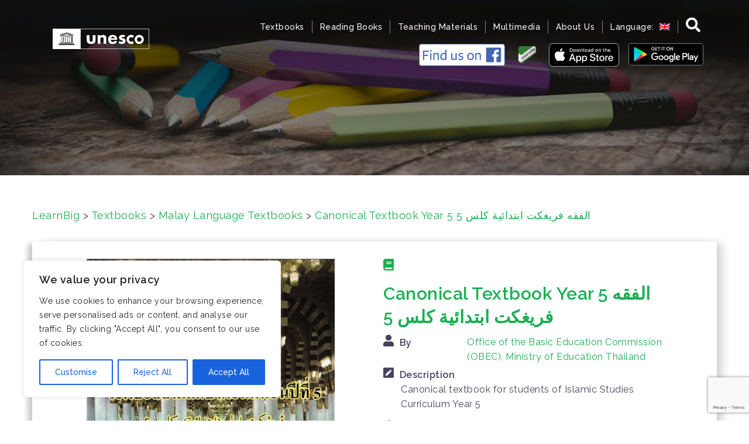

--- FILE ---
content_type: text/html; charset=UTF-8
request_url: https://www.learnbig.net/books/canonical-textbook-year-5-%D8%A7%D9%84%D9%81%D9%82%D9%87-%D9%81%D8%B1%D9%8A%D8%BA%D9%83%D8%AA-%D8%A7%D8%A8%D8%AA%D8%AF%D8%A7%D8%A6%D9%8A%D8%A9-%D9%83%D9%84%D8%B3-5/
body_size: 34086
content:
<!DOCTYPE html>
<html lang="en-US"
	prefix="og: https://ogp.me/ns#" >
<head>
<meta charset="UTF-8">
<meta name="viewport" content="width=device-width, initial-scale=1">
<link rel="profile" href="http://gmpg.org/xfn/11">
<link rel="pingback" href="https://www.learnbig.net/xmlrpc.php">

<title>Canonical Textbook Year 5 الفقه فريغكت ابتدائية كلس 5 | LearnBig</title>

		<!-- All in One SEO 4.0.12 -->
		<link rel="canonical" href="https://www.learnbig.net/books/canonical-textbook-year-5-%D8%A7%D9%84%D9%81%D9%82%D9%87-%D9%81%D8%B1%D9%8A%D8%BA%D9%83%D8%AA-%D8%A7%D8%A8%D8%AA%D8%AF%D8%A7%D8%A6%D9%8A%D8%A9-%D9%83%D9%84%D8%B3-5/" />
		<meta property="og:site_name" content="LearnBig | The multi-language platform “LearnBig” was developed as part of the UNESCO Bangkok’s initiative “Mobile Literacy for Out-of-School Children” supported by Microsoft, True Corporation and the Ministry of Education, Thailand." />
		<meta property="og:type" content="article" />
		<meta property="og:title" content="Canonical Textbook Year 5 الفقه فريغكت ابتدائية كلس 5 | LearnBig" />
		<meta property="og:url" content="https://www.learnbig.net/books/canonical-textbook-year-5-%D8%A7%D9%84%D9%81%D9%82%D9%87-%D9%81%D8%B1%D9%8A%D8%BA%D9%83%D8%AA-%D8%A7%D8%A8%D8%AA%D8%AF%D8%A7%D8%A6%D9%8A%D8%A9-%D9%83%D9%84%D8%B3-5/" />
		<meta property="article:published_time" content="2019-07-01T07:23:26Z" />
		<meta property="article:modified_time" content="2021-10-19T06:30:45Z" />
		<meta property="twitter:card" content="summary" />
		<meta property="twitter:domain" content="www.learnbig.net" />
		<meta property="twitter:title" content="Canonical Textbook Year 5 الفقه فريغكت ابتدائية كلس 5 | LearnBig" />
		<script type="application/ld+json" class="aioseo-schema">
			{"@context":"https:\/\/schema.org","@graph":[{"@type":"WebSite","@id":"https:\/\/www.learnbig.net\/#website","url":"https:\/\/www.learnbig.net\/","name":"LearnBig","description":"The multi-language platform \u201cLearnBig\u201d was developed as part of the UNESCO Bangkok\u2019s initiative \u201cMobile Literacy for Out-of-School Children\u201d supported by Microsoft, True Corporation and the Ministry of Education, Thailand.","publisher":{"@id":"https:\/\/www.learnbig.net\/#organization"},"potentialAction":{"@type":"SearchAction","target":"https:\/\/www.learnbig.net\/?s={search_term_string}","query-input":"required name=search_term_string"}},{"@type":"Organization","@id":"https:\/\/www.learnbig.net\/#organization","name":"LearnBig","url":"https:\/\/www.learnbig.net\/"},{"@type":"BreadcrumbList","@id":"https:\/\/www.learnbig.net\/books\/canonical-textbook-year-5-%D8%A7%D9%84%D9%81%D9%82%D9%87-%D9%81%D8%B1%D9%8A%D8%BA%D9%83%D8%AA-%D8%A7%D8%A8%D8%AA%D8%AF%D8%A7%D8%A6%D9%8A%D8%A9-%D9%83%D9%84%D8%B3-5\/#breadcrumblist","itemListElement":[{"@type":"ListItem","@id":"https:\/\/www.learnbig.net\/#listItem","position":1,"item":{"@type":"WebPage","@id":"https:\/\/www.learnbig.net\/#item","name":"Home","description":"The multi-language platform \u201cLearnBig\u201d was developed as part of the UNESCO Bangkok\u2019s initiative \u201cMobile Literacy for Out-of-School Children\u201d supported by Microsoft, True Corporation and the Ministry of Education, Thailand.","url":"https:\/\/www.learnbig.net\/"},"nextItem":"https:\/\/www.learnbig.net\/books\/canonical-textbook-year-5-%d8%a7%d9%84%d9%81%d9%82%d9%87-%d9%81%d8%b1%d9%8a%d8%ba%d9%83%d8%aa-%d8%a7%d8%a8%d8%aa%d8%af%d8%a7%d8%a6%d9%8a%d8%a9-%d9%83%d9%84%d8%b3-5\/#listItem"},{"@type":"ListItem","@id":"https:\/\/www.learnbig.net\/books\/canonical-textbook-year-5-%d8%a7%d9%84%d9%81%d9%82%d9%87-%d9%81%d8%b1%d9%8a%d8%ba%d9%83%d8%aa-%d8%a7%d8%a8%d8%aa%d8%af%d8%a7%d8%a6%d9%8a%d8%a9-%d9%83%d9%84%d8%b3-5\/#listItem","position":2,"item":{"@type":"WebPage","@id":"https:\/\/www.learnbig.net\/books\/canonical-textbook-year-5-%d8%a7%d9%84%d9%81%d9%82%d9%87-%d9%81%d8%b1%d9%8a%d8%ba%d9%83%d8%aa-%d8%a7%d8%a8%d8%aa%d8%af%d8%a7%d8%a6%d9%8a%d8%a9-%d9%83%d9%84%d8%b3-5\/#item","name":"Canonical Textbook Year 5 \u0627\u0644\u0641\u0642\u0647 \u0641\u0631\u064a\u063a\u0643\u062a \u0627\u0628\u062a\u062f\u0627\u0626\u064a\u0629 \u0643\u0644\u0633 5","url":"https:\/\/www.learnbig.net\/books\/canonical-textbook-year-5-%d8%a7%d9%84%d9%81%d9%82%d9%87-%d9%81%d8%b1%d9%8a%d8%ba%d9%83%d8%aa-%d8%a7%d8%a8%d8%aa%d8%af%d8%a7%d8%a6%d9%8a%d8%a9-%d9%83%d9%84%d8%b3-5\/"},"previousItem":"https:\/\/www.learnbig.net\/#listItem"}]},{"@type":"Person","@id":"https:\/\/www.learnbig.net\/author\/admin\/#author","url":"https:\/\/www.learnbig.net\/author\/admin\/","name":"Admin LearnBig","image":{"@type":"ImageObject","@id":"https:\/\/www.learnbig.net\/books\/canonical-textbook-year-5-%D8%A7%D9%84%D9%81%D9%82%D9%87-%D9%81%D8%B1%D9%8A%D8%BA%D9%83%D8%AA-%D8%A7%D8%A8%D8%AA%D8%AF%D8%A7%D8%A6%D9%8A%D8%A9-%D9%83%D9%84%D8%B3-5\/#authorImage","url":"https:\/\/secure.gravatar.com\/avatar\/6a0612cf80585173ecd83d92f24ace4f?s=96&d=mm&r=g","width":96,"height":96,"caption":"Admin LearnBig"}},{"@type":"WebPage","@id":"https:\/\/www.learnbig.net\/books\/canonical-textbook-year-5-%D8%A7%D9%84%D9%81%D9%82%D9%87-%D9%81%D8%B1%D9%8A%D8%BA%D9%83%D8%AA-%D8%A7%D8%A8%D8%AA%D8%AF%D8%A7%D8%A6%D9%8A%D8%A9-%D9%83%D9%84%D8%B3-5\/#webpage","url":"https:\/\/www.learnbig.net\/books\/canonical-textbook-year-5-%D8%A7%D9%84%D9%81%D9%82%D9%87-%D9%81%D8%B1%D9%8A%D8%BA%D9%83%D8%AA-%D8%A7%D8%A8%D8%AA%D8%AF%D8%A7%D8%A6%D9%8A%D8%A9-%D9%83%D9%84%D8%B3-5\/","name":"Canonical Textbook Year 5 \u0627\u0644\u0641\u0642\u0647 \u0641\u0631\u064a\u063a\u0643\u062a \u0627\u0628\u062a\u062f\u0627\u0626\u064a\u0629 \u0643\u0644\u0633 5 | LearnBig","inLanguage":"en-US","isPartOf":{"@id":"https:\/\/www.learnbig.net\/#website"},"breadcrumb":{"@id":"https:\/\/www.learnbig.net\/books\/canonical-textbook-year-5-%D8%A7%D9%84%D9%81%D9%82%D9%87-%D9%81%D8%B1%D9%8A%D8%BA%D9%83%D8%AA-%D8%A7%D8%A8%D8%AA%D8%AF%D8%A7%D8%A6%D9%8A%D8%A9-%D9%83%D9%84%D8%B3-5\/#breadcrumblist"},"author":"https:\/\/www.learnbig.net\/books\/canonical-textbook-year-5-%D8%A7%D9%84%D9%81%D9%82%D9%87-%D9%81%D8%B1%D9%8A%D8%BA%D9%83%D8%AA-%D8%A7%D8%A8%D8%AA%D8%AF%D8%A7%D8%A6%D9%8A%D8%A9-%D9%83%D9%84%D8%B3-5\/#author","creator":"https:\/\/www.learnbig.net\/books\/canonical-textbook-year-5-%D8%A7%D9%84%D9%81%D9%82%D9%87-%D9%81%D8%B1%D9%8A%D8%BA%D9%83%D8%AA-%D8%A7%D8%A8%D8%AA%D8%AF%D8%A7%D8%A6%D9%8A%D8%A9-%D9%83%D9%84%D8%B3-5\/#author","image":{"@type":"ImageObject","@id":"https:\/\/www.learnbig.net\/#mainImage"},"primaryImageOfPage":{"@id":"https:\/\/www.learnbig.net\/books\/canonical-textbook-year-5-%D8%A7%D9%84%D9%81%D9%82%D9%87-%D9%81%D8%B1%D9%8A%D8%BA%D9%83%D8%AA-%D8%A7%D8%A8%D8%AA%D8%AF%D8%A7%D8%A6%D9%8A%D8%A9-%D9%83%D9%84%D8%B3-5\/#mainImage"},"datePublished":"2019-07-01T07:23:26+07:00","dateModified":"2021-10-19T06:30:45+07:00"}]}
		</script>
		<!-- All in One SEO -->

<link rel='dns-prefetch' href='//fonts.googleapis.com' />
<link rel='dns-prefetch' href='//s.w.org' />
<link rel='dns-prefetch' href='//learnbig-books-prod.s3.amazonaws.com' />
<link rel='dns-prefetch' href='//www.googletagmanager.com' />
<link rel="alternate" type="application/rss+xml" title="LearnBig &raquo; Feed" href="https://www.learnbig.net/feed/" />
<link rel="alternate" type="application/rss+xml" title="LearnBig &raquo; Comments Feed" href="https://www.learnbig.net/comments/feed/" />
		<script type="text/javascript">
			window._wpemojiSettings = {"baseUrl":"https:\/\/s.w.org\/images\/core\/emoji\/12.0.0-1\/72x72\/","ext":".png","svgUrl":"https:\/\/s.w.org\/images\/core\/emoji\/12.0.0-1\/svg\/","svgExt":".svg","source":{"concatemoji":"https:\/\/www.learnbig.net\/wp-includes\/js\/wp-emoji-release.min.js?ver=5.3.20"}};
			!function(e,a,t){var n,r,o,i=a.createElement("canvas"),p=i.getContext&&i.getContext("2d");function s(e,t){var a=String.fromCharCode;p.clearRect(0,0,i.width,i.height),p.fillText(a.apply(this,e),0,0);e=i.toDataURL();return p.clearRect(0,0,i.width,i.height),p.fillText(a.apply(this,t),0,0),e===i.toDataURL()}function c(e){var t=a.createElement("script");t.src=e,t.defer=t.type="text/javascript",a.getElementsByTagName("head")[0].appendChild(t)}for(o=Array("flag","emoji"),t.supports={everything:!0,everythingExceptFlag:!0},r=0;r<o.length;r++)t.supports[o[r]]=function(e){if(!p||!p.fillText)return!1;switch(p.textBaseline="top",p.font="600 32px Arial",e){case"flag":return s([127987,65039,8205,9895,65039],[127987,65039,8203,9895,65039])?!1:!s([55356,56826,55356,56819],[55356,56826,8203,55356,56819])&&!s([55356,57332,56128,56423,56128,56418,56128,56421,56128,56430,56128,56423,56128,56447],[55356,57332,8203,56128,56423,8203,56128,56418,8203,56128,56421,8203,56128,56430,8203,56128,56423,8203,56128,56447]);case"emoji":return!s([55357,56424,55356,57342,8205,55358,56605,8205,55357,56424,55356,57340],[55357,56424,55356,57342,8203,55358,56605,8203,55357,56424,55356,57340])}return!1}(o[r]),t.supports.everything=t.supports.everything&&t.supports[o[r]],"flag"!==o[r]&&(t.supports.everythingExceptFlag=t.supports.everythingExceptFlag&&t.supports[o[r]]);t.supports.everythingExceptFlag=t.supports.everythingExceptFlag&&!t.supports.flag,t.DOMReady=!1,t.readyCallback=function(){t.DOMReady=!0},t.supports.everything||(n=function(){t.readyCallback()},a.addEventListener?(a.addEventListener("DOMContentLoaded",n,!1),e.addEventListener("load",n,!1)):(e.attachEvent("onload",n),a.attachEvent("onreadystatechange",function(){"complete"===a.readyState&&t.readyCallback()})),(n=t.source||{}).concatemoji?c(n.concatemoji):n.wpemoji&&n.twemoji&&(c(n.twemoji),c(n.wpemoji)))}(window,document,window._wpemojiSettings);
		</script>
		<style type="text/css">
img.wp-smiley,
img.emoji {
	display: inline !important;
	border: none !important;
	box-shadow: none !important;
	height: 1em !important;
	width: 1em !important;
	margin: 0 .07em !important;
	vertical-align: -0.1em !important;
	background: none !important;
	padding: 0 !important;
}
</style>
	<link rel='stylesheet' id='sydney-bootstrap-css'  href='https://www.learnbig.net/wp-content/themes/sydney/css/bootstrap/bootstrap.min.css?ver=1' type='text/css' media='all' />
<link rel='stylesheet' id='wp-block-library-css'  href='https://www.learnbig.net/wp-includes/css/dist/block-library/style.min.css?ver=5.3.20' type='text/css' media='all' />
<link rel='stylesheet' id='sydney-fonts-css'  href='https://fonts.googleapis.com/css?family=Source+Sans+Pro%3A400%2C400italic%2C600%7CRaleway%3A400%2C500%2C600' type='text/css' media='all' />
<link rel='stylesheet' id='sydney-style-css'  href='https://www.learnbig.net/wp-content/themes/sydney-child/style.css?ver=20180213' type='text/css' media='all' />
<style id='sydney-style-inline-css' type='text/css'>
.site-title { font-size:32px; }
.site-description { font-size:16px; }
#mainnav ul li a { font-size:14px; }
h1 { font-size:52px; }
h2 { font-size:42px; }
h3 { font-size:32px; }
h4 { font-size:25px; }
h5 { font-size:20px; }
h6 { font-size:18px; }
body { font-size:16px; }
.single .hentry .title-post { font-size:36px; }
.header-image { background-size:cover;}
.header-image { height:300px; }
.widget-area .widget_fp_social a,#mainnav ul li a:hover, .sydney_contact_info_widget span, .roll-team .team-content .name,.roll-team .team-item .team-pop .team-social li:hover a,.roll-infomation li.address:before,.roll-infomation li.phone:before,.roll-infomation li.email:before,.roll-testimonials .name,.roll-button.border,.roll-button:hover,.roll-icon-list .icon i,.roll-icon-list .content h3 a:hover,.roll-icon-box.white .content h3 a,.roll-icon-box .icon i,.roll-icon-box .content h3 a:hover,.switcher-container .switcher-icon a:focus,.go-top:hover,.hentry .meta-post a:hover,#mainnav > ul > li > a.active, #mainnav > ul > li > a:hover, button:hover, input[type="button"]:hover, input[type="reset"]:hover, input[type="submit"]:hover, .text-color, .social-menu-widget a, .social-menu-widget a:hover, .archive .team-social li a, a, h1 a, h2 a, h3 a, h4 a, h5 a, h6 a,.classic-alt .meta-post a,.single .hentry .meta-post a { color:#1aaf54}
.reply,.woocommerce div.product .woocommerce-tabs ul.tabs li.active,.woocommerce #respond input#submit,.woocommerce a.button,.woocommerce button.button,.woocommerce input.button,.project-filter li a.active, .project-filter li a:hover,.preloader .pre-bounce1, .preloader .pre-bounce2,.roll-team .team-item .team-pop,.roll-progress .progress-animate,.roll-socials li a:hover,.roll-project .project-item .project-pop,.roll-project .project-filter li.active,.roll-project .project-filter li:hover,.roll-button.light:hover,.roll-button.border:hover,.roll-button,.roll-icon-box.white .icon,.owl-theme .owl-controls .owl-page.active span,.owl-theme .owl-controls.clickable .owl-page:hover span,.go-top,.bottom .socials li:hover a,.sidebar .widget:before,.blog-pagination ul li.active,.blog-pagination ul li:hover a,.content-area .hentry:after,.text-slider .maintitle:after,.error-wrap #search-submit:hover,#mainnav .sub-menu li:hover > a,#mainnav ul li ul:after, button, input[type="button"], input[type="reset"], input[type="submit"], .panel-grid-cell .widget-title:after { background-color:#1aaf54}
.roll-socials li a:hover,.roll-socials li a,.roll-button.light:hover,.roll-button.border,.roll-button,.roll-icon-list .icon,.roll-icon-box .icon,.owl-theme .owl-controls .owl-page span,.comment .comment-detail,.widget-tags .tag-list a:hover,.blog-pagination ul li,.hentry blockquote,.error-wrap #search-submit:hover,textarea:focus,input[type="text"]:focus,input[type="password"]:focus,input[type="datetime"]:focus,input[type="datetime-local"]:focus,input[type="date"]:focus,input[type="month"]:focus,input[type="time"]:focus,input[type="week"]:focus,input[type="number"]:focus,input[type="email"]:focus,input[type="url"]:focus,input[type="search"]:focus,input[type="tel"]:focus,input[type="color"]:focus, button, input[type="button"], input[type="reset"], input[type="submit"], .archive .team-social li a { border-color:#1aaf54}
.site-header.float-header { background-color:rgba(0,0,0,0.9);}
@media only screen and (max-width: 1024px) { .site-header { background-color:#000000;}}
.site-title a, .site-title a:hover { color:#ffffff}
.site-description { color:#ffffff}
#mainnav ul li a, #mainnav ul li::before { color:#ffffff}
#mainnav .sub-menu li a { color:#ffffff}
#mainnav .sub-menu li a { background:#16a085}
.text-slider .maintitle, .text-slider .subtitle { color:#ffffff}
body { color:#47425d}
#secondary { background-color:#ffffff}
#secondary, #secondary a, #secondary .widget-title { color:#767676}
.footer-widgets { background-color:#252525}
.btn-menu { color:#ffffff}
#mainnav ul li a:hover { color:#16a085}
.site-footer { background-color:#1c1c1c}
.site-footer,.site-footer a { color:#666666}
.overlay { background-color:#000000}
.page-wrap { padding-top:83px;}
.page-wrap { padding-bottom:100px;}
@media only screen and (max-width: 1025px) {		
			.mobile-slide {
				display: block;
			}
			.slide-item {
				background-image: none !important;
			}
			.header-slider {
			}
			.slide-item {
				height: auto !important;
			}
			.slide-inner {
				min-height: initial;
			} 
		}
@media only screen and (max-width: 780px) { 
    	h1 { font-size: 32px;}
		h2 { font-size: 28px;}
		h3 { font-size: 22px;}
		h4 { font-size: 18px;}
		h5 { font-size: 16px;}
		h6 { font-size: 14px;}
    }

</style>
<link rel='stylesheet' id='sydney-font-awesome-css'  href='https://www.learnbig.net/wp-content/themes/sydney/fonts/font-awesome.min.css?ver=5.3.20' type='text/css' media='all' />
<!--[if lte IE 9]>
<link rel='stylesheet' id='sydney-ie9-css'  href='https://www.learnbig.net/wp-content/themes/sydney/css/ie9.css?ver=5.3.20' type='text/css' media='all' />
<![endif]-->
<script type='text/javascript'>
/* <![CDATA[ */
var _ckyConfig = {"_ipData":[],"_assetsURL":"https:\/\/www.learnbig.net\/wp-content\/plugins\/cookie-law-info\/lite\/frontend\/images\/","_publicURL":"https:\/\/www.learnbig.net","_expiry":"365","_categories":[{"name":"Necessary","slug":"necessary","isNecessary":true,"ccpaDoNotSell":true,"cookies":[],"active":true,"defaultConsent":{"gdpr":true,"ccpa":true}},{"name":"Functional","slug":"functional","isNecessary":false,"ccpaDoNotSell":true,"cookies":[],"active":true,"defaultConsent":{"gdpr":false,"ccpa":false}},{"name":"Analytics","slug":"analytics","isNecessary":false,"ccpaDoNotSell":true,"cookies":[],"active":true,"defaultConsent":{"gdpr":false,"ccpa":false}},{"name":"Performance","slug":"performance","isNecessary":false,"ccpaDoNotSell":true,"cookies":[],"active":true,"defaultConsent":{"gdpr":false,"ccpa":false}},{"name":"Advertisement","slug":"advertisement","isNecessary":false,"ccpaDoNotSell":true,"cookies":[],"active":true,"defaultConsent":{"gdpr":false,"ccpa":false}}],"_activeLaw":"gdpr","_rootDomain":"","_block":"1","_showBanner":"1","_bannerConfig":{"settings":{"type":"box","preferenceCenterType":"popup","position":"bottom-left","applicableLaw":"gdpr"},"behaviours":{"reloadBannerOnAccept":false,"loadAnalyticsByDefault":false,"animations":{"onLoad":"animate","onHide":"sticky"}},"config":{"revisitConsent":{"status":true,"tag":"revisit-consent","position":"bottom-left","meta":{"url":"#"},"styles":{"background-color":"#0056A7"},"elements":{"title":{"type":"text","tag":"revisit-consent-title","status":true,"styles":{"color":"#0056a7"}}}},"preferenceCenter":{"toggle":{"status":true,"tag":"detail-category-toggle","type":"toggle","states":{"active":{"styles":{"background-color":"#1863DC"}},"inactive":{"styles":{"background-color":"#D0D5D2"}}}}},"categoryPreview":{"status":false,"toggle":{"status":true,"tag":"detail-category-preview-toggle","type":"toggle","states":{"active":{"styles":{"background-color":"#1863DC"}},"inactive":{"styles":{"background-color":"#D0D5D2"}}}}},"videoPlaceholder":{"status":true,"styles":{"background-color":"#000000","border-color":"#000000","color":"#ffffff"}},"readMore":{"status":false,"tag":"readmore-button","type":"link","meta":{"noFollow":true,"newTab":true},"styles":{"color":"#1863DC","background-color":"transparent","border-color":"transparent"}},"showMore":{"status":true,"tag":"show-desc-button","type":"button","styles":{"color":"#1863DC"}},"showLess":{"status":true,"tag":"hide-desc-button","type":"button","styles":{"color":"#1863DC"}},"alwaysActive":{"status":true,"tag":"always-active","styles":{"color":"#008000"}},"manualLinks":{"status":true,"tag":"manual-links","type":"link","styles":{"color":"#1863DC"}},"auditTable":{"status":true},"optOption":{"status":true,"toggle":{"status":true,"tag":"optout-option-toggle","type":"toggle","states":{"active":{"styles":{"background-color":"#1863dc"}},"inactive":{"styles":{"background-color":"#FFFFFF"}}}}}}},"_version":"3.3.9.1","_logConsent":"1","_tags":[{"tag":"accept-button","styles":{"color":"#FFFFFF","background-color":"#1863DC","border-color":"#1863DC"}},{"tag":"reject-button","styles":{"color":"#1863DC","background-color":"transparent","border-color":"#1863DC"}},{"tag":"settings-button","styles":{"color":"#1863DC","background-color":"transparent","border-color":"#1863DC"}},{"tag":"readmore-button","styles":{"color":"#1863DC","background-color":"transparent","border-color":"transparent"}},{"tag":"donotsell-button","styles":{"color":"#1863DC","background-color":"transparent","border-color":"transparent"}},{"tag":"show-desc-button","styles":{"color":"#1863DC"}},{"tag":"hide-desc-button","styles":{"color":"#1863DC"}},{"tag":"cky-always-active","styles":[]},{"tag":"cky-link","styles":[]},{"tag":"accept-button","styles":{"color":"#FFFFFF","background-color":"#1863DC","border-color":"#1863DC"}},{"tag":"revisit-consent","styles":{"background-color":"#0056A7"}}],"_shortCodes":[{"key":"cky_readmore","content":"<a href=\"#\" class=\"cky-policy\" aria-label=\"Cookie Policy\" target=\"_blank\" rel=\"noopener\" data-cky-tag=\"readmore-button\">Cookie Policy<\/a>","tag":"readmore-button","status":false,"attributes":{"rel":"nofollow","target":"_blank"}},{"key":"cky_show_desc","content":"<button class=\"cky-show-desc-btn\" data-cky-tag=\"show-desc-button\" aria-label=\"Show more\">Show more<\/button>","tag":"show-desc-button","status":true,"attributes":[]},{"key":"cky_hide_desc","content":"<button class=\"cky-show-desc-btn\" data-cky-tag=\"hide-desc-button\" aria-label=\"Show less\">Show less<\/button>","tag":"hide-desc-button","status":true,"attributes":[]},{"key":"cky_optout_show_desc","content":"[cky_optout_show_desc]","tag":"optout-show-desc-button","status":true,"attributes":[]},{"key":"cky_optout_hide_desc","content":"[cky_optout_hide_desc]","tag":"optout-hide-desc-button","status":true,"attributes":[]},{"key":"cky_category_toggle_label","content":"[cky_{{status}}_category_label] [cky_preference_{{category_slug}}_title]","tag":"","status":true,"attributes":[]},{"key":"cky_enable_category_label","content":"Enable","tag":"","status":true,"attributes":[]},{"key":"cky_disable_category_label","content":"Disable","tag":"","status":true,"attributes":[]},{"key":"cky_video_placeholder","content":"<div class=\"video-placeholder-normal\" data-cky-tag=\"video-placeholder\" id=\"[UNIQUEID]\"><p class=\"video-placeholder-text-normal\" data-cky-tag=\"placeholder-title\">Please accept cookies to access this content<\/p><\/div>","tag":"","status":true,"attributes":[]},{"key":"cky_enable_optout_label","content":"Enable","tag":"","status":true,"attributes":[]},{"key":"cky_disable_optout_label","content":"Disable","tag":"","status":true,"attributes":[]},{"key":"cky_optout_toggle_label","content":"[cky_{{status}}_optout_label] [cky_optout_option_title]","tag":"","status":true,"attributes":[]},{"key":"cky_optout_option_title","content":"Do Not Sell or Share My Personal Information","tag":"","status":true,"attributes":[]},{"key":"cky_optout_close_label","content":"Close","tag":"","status":true,"attributes":[]},{"key":"cky_preference_close_label","content":"Close","tag":"","status":true,"attributes":[]}],"_rtl":"","_language":"en","_providersToBlock":[]};
var _ckyStyles = {"css":".cky-overlay{background: #000000; opacity: 0.4; position: fixed; top: 0; left: 0; width: 100%; height: 100%; z-index: 99999999;}.cky-hide{display: none;}.cky-btn-revisit-wrapper{display: flex; align-items: center; justify-content: center; background: #0056a7; width: 45px; height: 45px; border-radius: 50%; position: fixed; z-index: 999999; cursor: pointer;}.cky-revisit-bottom-left{bottom: 15px; left: 15px;}.cky-revisit-bottom-right{bottom: 15px; right: 15px;}.cky-btn-revisit-wrapper .cky-btn-revisit{display: flex; align-items: center; justify-content: center; background: none; border: none; cursor: pointer; position: relative; margin: 0; padding: 0;}.cky-btn-revisit-wrapper .cky-btn-revisit img{max-width: fit-content; margin: 0; height: 30px; width: 30px;}.cky-revisit-bottom-left:hover::before{content: attr(data-tooltip); position: absolute; background: #4e4b66; color: #ffffff; left: calc(100% + 7px); font-size: 12px; line-height: 16px; width: max-content; padding: 4px 8px; border-radius: 4px;}.cky-revisit-bottom-left:hover::after{position: absolute; content: \"\"; border: 5px solid transparent; left: calc(100% + 2px); border-left-width: 0; border-right-color: #4e4b66;}.cky-revisit-bottom-right:hover::before{content: attr(data-tooltip); position: absolute; background: #4e4b66; color: #ffffff; right: calc(100% + 7px); font-size: 12px; line-height: 16px; width: max-content; padding: 4px 8px; border-radius: 4px;}.cky-revisit-bottom-right:hover::after{position: absolute; content: \"\"; border: 5px solid transparent; right: calc(100% + 2px); border-right-width: 0; border-left-color: #4e4b66;}.cky-revisit-hide{display: none;}.cky-consent-container{position: fixed; width: 440px; box-sizing: border-box; z-index: 9999999; border-radius: 6px;}.cky-consent-container .cky-consent-bar{background: #ffffff; border: 1px solid; padding: 20px 26px; box-shadow: 0 -1px 10px 0 #acabab4d; border-radius: 6px;}.cky-box-bottom-left{bottom: 40px; left: 40px;}.cky-box-bottom-right{bottom: 40px; right: 40px;}.cky-box-top-left{top: 40px; left: 40px;}.cky-box-top-right{top: 40px; right: 40px;}.cky-custom-brand-logo-wrapper .cky-custom-brand-logo{width: 100px; height: auto; margin: 0 0 12px 0;}.cky-notice .cky-title{color: #212121; font-weight: 700; font-size: 18px; line-height: 24px; margin: 0 0 12px 0;}.cky-notice-des *,.cky-preference-content-wrapper *,.cky-accordion-header-des *,.cky-gpc-wrapper .cky-gpc-desc *{font-size: 14px;}.cky-notice-des{color: #212121; font-size: 14px; line-height: 24px; font-weight: 400;}.cky-notice-des img{height: 25px; width: 25px;}.cky-consent-bar .cky-notice-des p,.cky-gpc-wrapper .cky-gpc-desc p,.cky-preference-body-wrapper .cky-preference-content-wrapper p,.cky-accordion-header-wrapper .cky-accordion-header-des p,.cky-cookie-des-table li div:last-child p{color: inherit; margin-top: 0; overflow-wrap: break-word;}.cky-notice-des P:last-child,.cky-preference-content-wrapper p:last-child,.cky-cookie-des-table li div:last-child p:last-child,.cky-gpc-wrapper .cky-gpc-desc p:last-child{margin-bottom: 0;}.cky-notice-des a.cky-policy,.cky-notice-des button.cky-policy{font-size: 14px; color: #1863dc; white-space: nowrap; cursor: pointer; background: transparent; border: 1px solid; text-decoration: underline;}.cky-notice-des button.cky-policy{padding: 0;}.cky-notice-des a.cky-policy:focus-visible,.cky-notice-des button.cky-policy:focus-visible,.cky-preference-content-wrapper .cky-show-desc-btn:focus-visible,.cky-accordion-header .cky-accordion-btn:focus-visible,.cky-preference-header .cky-btn-close:focus-visible,.cky-switch input[type=\"checkbox\"]:focus-visible,.cky-footer-wrapper a:focus-visible,.cky-btn:focus-visible{outline: 2px solid #1863dc; outline-offset: 2px;}.cky-btn:focus:not(:focus-visible),.cky-accordion-header .cky-accordion-btn:focus:not(:focus-visible),.cky-preference-content-wrapper .cky-show-desc-btn:focus:not(:focus-visible),.cky-btn-revisit-wrapper .cky-btn-revisit:focus:not(:focus-visible),.cky-preference-header .cky-btn-close:focus:not(:focus-visible),.cky-consent-bar .cky-banner-btn-close:focus:not(:focus-visible){outline: 0;}button.cky-show-desc-btn:not(:hover):not(:active){color: #1863dc; background: transparent;}button.cky-accordion-btn:not(:hover):not(:active),button.cky-banner-btn-close:not(:hover):not(:active),button.cky-btn-revisit:not(:hover):not(:active),button.cky-btn-close:not(:hover):not(:active){background: transparent;}.cky-consent-bar button:hover,.cky-modal.cky-modal-open button:hover,.cky-consent-bar button:focus,.cky-modal.cky-modal-open button:focus{text-decoration: none;}.cky-notice-btn-wrapper{display: flex; justify-content: flex-start; align-items: center; flex-wrap: wrap; margin-top: 16px;}.cky-notice-btn-wrapper .cky-btn{text-shadow: none; box-shadow: none;}.cky-btn{flex: auto; max-width: 100%; font-size: 14px; font-family: inherit; line-height: 24px; padding: 8px; font-weight: 500; margin: 0 8px 0 0; border-radius: 2px; cursor: pointer; text-align: center; text-transform: none; min-height: 0;}.cky-btn:hover{opacity: 0.8;}.cky-btn-customize{color: #1863dc; background: transparent; border: 2px solid #1863dc;}.cky-btn-reject{color: #1863dc; background: transparent; border: 2px solid #1863dc;}.cky-btn-accept{background: #1863dc; color: #ffffff; border: 2px solid #1863dc;}.cky-btn:last-child{margin-right: 0;}@media (max-width: 576px){.cky-box-bottom-left{bottom: 0; left: 0;}.cky-box-bottom-right{bottom: 0; right: 0;}.cky-box-top-left{top: 0; left: 0;}.cky-box-top-right{top: 0; right: 0;}}@media (max-width: 440px){.cky-box-bottom-left, .cky-box-bottom-right, .cky-box-top-left, .cky-box-top-right{width: 100%; max-width: 100%;}.cky-consent-container .cky-consent-bar{padding: 20px 0;}.cky-custom-brand-logo-wrapper, .cky-notice .cky-title, .cky-notice-des, .cky-notice-btn-wrapper{padding: 0 24px;}.cky-notice-des{max-height: 40vh; overflow-y: scroll;}.cky-notice-btn-wrapper{flex-direction: column; margin-top: 0;}.cky-btn{width: 100%; margin: 10px 0 0 0;}.cky-notice-btn-wrapper .cky-btn-customize{order: 2;}.cky-notice-btn-wrapper .cky-btn-reject{order: 3;}.cky-notice-btn-wrapper .cky-btn-accept{order: 1; margin-top: 16px;}}@media (max-width: 352px){.cky-notice .cky-title{font-size: 16px;}.cky-notice-des *{font-size: 12px;}.cky-notice-des, .cky-btn{font-size: 12px;}}.cky-modal.cky-modal-open{display: flex; visibility: visible; -webkit-transform: translate(-50%, -50%); -moz-transform: translate(-50%, -50%); -ms-transform: translate(-50%, -50%); -o-transform: translate(-50%, -50%); transform: translate(-50%, -50%); top: 50%; left: 50%; transition: all 1s ease;}.cky-modal{box-shadow: 0 32px 68px rgba(0, 0, 0, 0.3); margin: 0 auto; position: fixed; max-width: 100%; background: #ffffff; top: 50%; box-sizing: border-box; border-radius: 6px; z-index: 999999999; color: #212121; -webkit-transform: translate(-50%, 100%); -moz-transform: translate(-50%, 100%); -ms-transform: translate(-50%, 100%); -o-transform: translate(-50%, 100%); transform: translate(-50%, 100%); visibility: hidden; transition: all 0s ease;}.cky-preference-center{max-height: 79vh; overflow: hidden; width: 845px; overflow: hidden; flex: 1 1 0; display: flex; flex-direction: column; border-radius: 6px;}.cky-preference-header{display: flex; align-items: center; justify-content: space-between; padding: 22px 24px; border-bottom: 1px solid;}.cky-preference-header .cky-preference-title{font-size: 18px; font-weight: 700; line-height: 24px;}.cky-preference-header .cky-btn-close{margin: 0; cursor: pointer; vertical-align: middle; padding: 0; background: none; border: none; width: 24px; height: 24px; min-height: 0; line-height: 0; text-shadow: none; box-shadow: none;}.cky-preference-header .cky-btn-close img{margin: 0; height: 10px; width: 10px;}.cky-preference-body-wrapper{padding: 0 24px; flex: 1; overflow: auto; box-sizing: border-box;}.cky-preference-content-wrapper,.cky-gpc-wrapper .cky-gpc-desc{font-size: 14px; line-height: 24px; font-weight: 400; padding: 12px 0;}.cky-preference-content-wrapper{border-bottom: 1px solid;}.cky-preference-content-wrapper img{height: 25px; width: 25px;}.cky-preference-content-wrapper .cky-show-desc-btn{font-size: 14px; font-family: inherit; color: #1863dc; text-decoration: none; line-height: 24px; padding: 0; margin: 0; white-space: nowrap; cursor: pointer; background: transparent; border-color: transparent; text-transform: none; min-height: 0; text-shadow: none; box-shadow: none;}.cky-accordion-wrapper{margin-bottom: 10px;}.cky-accordion{border-bottom: 1px solid;}.cky-accordion:last-child{border-bottom: none;}.cky-accordion .cky-accordion-item{display: flex; margin-top: 10px;}.cky-accordion .cky-accordion-body{display: none;}.cky-accordion.cky-accordion-active .cky-accordion-body{display: block; padding: 0 22px; margin-bottom: 16px;}.cky-accordion-header-wrapper{cursor: pointer; width: 100%;}.cky-accordion-item .cky-accordion-header{display: flex; justify-content: space-between; align-items: center;}.cky-accordion-header .cky-accordion-btn{font-size: 16px; font-family: inherit; color: #212121; line-height: 24px; background: none; border: none; font-weight: 700; padding: 0; margin: 0; cursor: pointer; text-transform: none; min-height: 0; text-shadow: none; box-shadow: none;}.cky-accordion-header .cky-always-active{color: #008000; font-weight: 600; line-height: 24px; font-size: 14px;}.cky-accordion-header-des{font-size: 14px; line-height: 24px; margin: 10px 0 16px 0;}.cky-accordion-chevron{margin-right: 22px; position: relative; cursor: pointer;}.cky-accordion-chevron-hide{display: none;}.cky-accordion .cky-accordion-chevron i::before{content: \"\"; position: absolute; border-right: 1.4px solid; border-bottom: 1.4px solid; border-color: inherit; height: 6px; width: 6px; -webkit-transform: rotate(-45deg); -moz-transform: rotate(-45deg); -ms-transform: rotate(-45deg); -o-transform: rotate(-45deg); transform: rotate(-45deg); transition: all 0.2s ease-in-out; top: 8px;}.cky-accordion.cky-accordion-active .cky-accordion-chevron i::before{-webkit-transform: rotate(45deg); -moz-transform: rotate(45deg); -ms-transform: rotate(45deg); -o-transform: rotate(45deg); transform: rotate(45deg);}.cky-audit-table{background: #f4f4f4; border-radius: 6px;}.cky-audit-table .cky-empty-cookies-text{color: inherit; font-size: 12px; line-height: 24px; margin: 0; padding: 10px;}.cky-audit-table .cky-cookie-des-table{font-size: 12px; line-height: 24px; font-weight: normal; padding: 15px 10px; border-bottom: 1px solid; border-bottom-color: inherit; margin: 0;}.cky-audit-table .cky-cookie-des-table:last-child{border-bottom: none;}.cky-audit-table .cky-cookie-des-table li{list-style-type: none; display: flex; padding: 3px 0;}.cky-audit-table .cky-cookie-des-table li:first-child{padding-top: 0;}.cky-cookie-des-table li div:first-child{width: 100px; font-weight: 600; word-break: break-word; word-wrap: break-word;}.cky-cookie-des-table li div:last-child{flex: 1; word-break: break-word; word-wrap: break-word; margin-left: 8px;}.cky-footer-shadow{display: block; width: 100%; height: 40px; background: linear-gradient(180deg, rgba(255, 255, 255, 0) 0%, #ffffff 100%); position: absolute; bottom: calc(100% - 1px);}.cky-footer-wrapper{position: relative;}.cky-prefrence-btn-wrapper{display: flex; flex-wrap: wrap; align-items: center; justify-content: center; padding: 22px 24px; border-top: 1px solid;}.cky-prefrence-btn-wrapper .cky-btn{flex: auto; max-width: 100%; text-shadow: none; box-shadow: none;}.cky-btn-preferences{color: #1863dc; background: transparent; border: 2px solid #1863dc;}.cky-preference-header,.cky-preference-body-wrapper,.cky-preference-content-wrapper,.cky-accordion-wrapper,.cky-accordion,.cky-accordion-wrapper,.cky-footer-wrapper,.cky-prefrence-btn-wrapper{border-color: inherit;}@media (max-width: 845px){.cky-modal{max-width: calc(100% - 16px);}}@media (max-width: 576px){.cky-modal{max-width: 100%;}.cky-preference-center{max-height: 100vh;}.cky-prefrence-btn-wrapper{flex-direction: column;}.cky-accordion.cky-accordion-active .cky-accordion-body{padding-right: 0;}.cky-prefrence-btn-wrapper .cky-btn{width: 100%; margin: 10px 0 0 0;}.cky-prefrence-btn-wrapper .cky-btn-reject{order: 3;}.cky-prefrence-btn-wrapper .cky-btn-accept{order: 1; margin-top: 0;}.cky-prefrence-btn-wrapper .cky-btn-preferences{order: 2;}}@media (max-width: 425px){.cky-accordion-chevron{margin-right: 15px;}.cky-notice-btn-wrapper{margin-top: 0;}.cky-accordion.cky-accordion-active .cky-accordion-body{padding: 0 15px;}}@media (max-width: 352px){.cky-preference-header .cky-preference-title{font-size: 16px;}.cky-preference-header{padding: 16px 24px;}.cky-preference-content-wrapper *, .cky-accordion-header-des *{font-size: 12px;}.cky-preference-content-wrapper, .cky-preference-content-wrapper .cky-show-more, .cky-accordion-header .cky-always-active, .cky-accordion-header-des, .cky-preference-content-wrapper .cky-show-desc-btn, .cky-notice-des a.cky-policy{font-size: 12px;}.cky-accordion-header .cky-accordion-btn{font-size: 14px;}}.cky-switch{display: flex;}.cky-switch input[type=\"checkbox\"]{position: relative; width: 44px; height: 24px; margin: 0; background: #d0d5d2; -webkit-appearance: none; border-radius: 50px; cursor: pointer; outline: 0; border: none; top: 0;}.cky-switch input[type=\"checkbox\"]:checked{background: #1863dc;}.cky-switch input[type=\"checkbox\"]:before{position: absolute; content: \"\"; height: 20px; width: 20px; left: 2px; bottom: 2px; border-radius: 50%; background-color: white; -webkit-transition: 0.4s; transition: 0.4s; margin: 0;}.cky-switch input[type=\"checkbox\"]:after{display: none;}.cky-switch input[type=\"checkbox\"]:checked:before{-webkit-transform: translateX(20px); -ms-transform: translateX(20px); transform: translateX(20px);}@media (max-width: 425px){.cky-switch input[type=\"checkbox\"]{width: 38px; height: 21px;}.cky-switch input[type=\"checkbox\"]:before{height: 17px; width: 17px;}.cky-switch input[type=\"checkbox\"]:checked:before{-webkit-transform: translateX(17px); -ms-transform: translateX(17px); transform: translateX(17px);}}.cky-consent-bar .cky-banner-btn-close{position: absolute; right: 9px; top: 5px; background: none; border: none; cursor: pointer; padding: 0; margin: 0; min-height: 0; line-height: 0; height: 24px; width: 24px; text-shadow: none; box-shadow: none;}.cky-consent-bar .cky-banner-btn-close img{height: 9px; width: 9px; margin: 0;}.cky-notice-group{font-size: 14px; line-height: 24px; font-weight: 400; color: #212121;}.cky-notice-btn-wrapper .cky-btn-do-not-sell{font-size: 14px; line-height: 24px; padding: 6px 0; margin: 0; font-weight: 500; background: none; border-radius: 2px; border: none; cursor: pointer; text-align: left; color: #1863dc; background: transparent; border-color: transparent; box-shadow: none; text-shadow: none;}.cky-consent-bar .cky-banner-btn-close:focus-visible,.cky-notice-btn-wrapper .cky-btn-do-not-sell:focus-visible,.cky-opt-out-btn-wrapper .cky-btn:focus-visible,.cky-opt-out-checkbox-wrapper input[type=\"checkbox\"].cky-opt-out-checkbox:focus-visible{outline: 2px solid #1863dc; outline-offset: 2px;}@media (max-width: 440px){.cky-consent-container{width: 100%;}}@media (max-width: 352px){.cky-notice-des a.cky-policy, .cky-notice-btn-wrapper .cky-btn-do-not-sell{font-size: 12px;}}.cky-opt-out-wrapper{padding: 12px 0;}.cky-opt-out-wrapper .cky-opt-out-checkbox-wrapper{display: flex; align-items: center;}.cky-opt-out-checkbox-wrapper .cky-opt-out-checkbox-label{font-size: 16px; font-weight: 700; line-height: 24px; margin: 0 0 0 12px; cursor: pointer;}.cky-opt-out-checkbox-wrapper input[type=\"checkbox\"].cky-opt-out-checkbox{background-color: #ffffff; border: 1px solid black; width: 20px; height: 18.5px; margin: 0; -webkit-appearance: none; position: relative; display: flex; align-items: center; justify-content: center; border-radius: 2px; cursor: pointer;}.cky-opt-out-checkbox-wrapper input[type=\"checkbox\"].cky-opt-out-checkbox:checked{background-color: #1863dc; border: none;}.cky-opt-out-checkbox-wrapper input[type=\"checkbox\"].cky-opt-out-checkbox:checked::after{left: 6px; bottom: 4px; width: 7px; height: 13px; border: solid #ffffff; border-width: 0 3px 3px 0; border-radius: 2px; -webkit-transform: rotate(45deg); -ms-transform: rotate(45deg); transform: rotate(45deg); content: \"\"; position: absolute; box-sizing: border-box;}.cky-opt-out-checkbox-wrapper.cky-disabled .cky-opt-out-checkbox-label,.cky-opt-out-checkbox-wrapper.cky-disabled input[type=\"checkbox\"].cky-opt-out-checkbox{cursor: no-drop;}.cky-gpc-wrapper{margin: 0 0 0 32px;}.cky-footer-wrapper .cky-opt-out-btn-wrapper{display: flex; flex-wrap: wrap; align-items: center; justify-content: center; padding: 22px 24px;}.cky-opt-out-btn-wrapper .cky-btn{flex: auto; max-width: 100%; text-shadow: none; box-shadow: none;}.cky-opt-out-btn-wrapper .cky-btn-cancel{border: 1px solid #dedfe0; background: transparent; color: #858585;}.cky-opt-out-btn-wrapper .cky-btn-confirm{background: #1863dc; color: #ffffff; border: 1px solid #1863dc;}@media (max-width: 352px){.cky-opt-out-checkbox-wrapper .cky-opt-out-checkbox-label{font-size: 14px;}.cky-gpc-wrapper .cky-gpc-desc, .cky-gpc-wrapper .cky-gpc-desc *{font-size: 12px;}.cky-opt-out-checkbox-wrapper input[type=\"checkbox\"].cky-opt-out-checkbox{width: 16px; height: 16px;}.cky-opt-out-checkbox-wrapper input[type=\"checkbox\"].cky-opt-out-checkbox:checked::after{left: 5px; bottom: 4px; width: 3px; height: 9px;}.cky-gpc-wrapper{margin: 0 0 0 28px;}}.video-placeholder-youtube{background-size: 100% 100%; background-position: center; background-repeat: no-repeat; background-color: #b2b0b059; position: relative; display: flex; align-items: center; justify-content: center; max-width: 100%;}.video-placeholder-text-youtube{text-align: center; align-items: center; padding: 10px 16px; background-color: #000000cc; color: #ffffff; border: 1px solid; border-radius: 2px; cursor: pointer;}.video-placeholder-normal{background-image: url(\"\/wp-content\/plugins\/cookie-law-info\/lite\/frontend\/images\/placeholder.svg\"); background-size: 80px; background-position: center; background-repeat: no-repeat; background-color: #b2b0b059; position: relative; display: flex; align-items: flex-end; justify-content: center; max-width: 100%;}.video-placeholder-text-normal{align-items: center; padding: 10px 16px; text-align: center; border: 1px solid; border-radius: 2px; cursor: pointer;}.cky-rtl{direction: rtl; text-align: right;}.cky-rtl .cky-banner-btn-close{left: 9px; right: auto;}.cky-rtl .cky-notice-btn-wrapper .cky-btn:last-child{margin-right: 8px;}.cky-rtl .cky-notice-btn-wrapper .cky-btn:first-child{margin-right: 0;}.cky-rtl .cky-notice-btn-wrapper{margin-left: 0; margin-right: 15px;}.cky-rtl .cky-prefrence-btn-wrapper .cky-btn{margin-right: 8px;}.cky-rtl .cky-prefrence-btn-wrapper .cky-btn:first-child{margin-right: 0;}.cky-rtl .cky-accordion .cky-accordion-chevron i::before{border: none; border-left: 1.4px solid; border-top: 1.4px solid; left: 12px;}.cky-rtl .cky-accordion.cky-accordion-active .cky-accordion-chevron i::before{-webkit-transform: rotate(-135deg); -moz-transform: rotate(-135deg); -ms-transform: rotate(-135deg); -o-transform: rotate(-135deg); transform: rotate(-135deg);}@media (max-width: 768px){.cky-rtl .cky-notice-btn-wrapper{margin-right: 0;}}@media (max-width: 576px){.cky-rtl .cky-notice-btn-wrapper .cky-btn:last-child{margin-right: 0;}.cky-rtl .cky-prefrence-btn-wrapper .cky-btn{margin-right: 0;}.cky-rtl .cky-accordion.cky-accordion-active .cky-accordion-body{padding: 0 22px 0 0;}}@media (max-width: 425px){.cky-rtl .cky-accordion.cky-accordion-active .cky-accordion-body{padding: 0 15px 0 0;}}.cky-rtl .cky-opt-out-btn-wrapper .cky-btn{margin-right: 12px;}.cky-rtl .cky-opt-out-btn-wrapper .cky-btn:first-child{margin-right: 0;}.cky-rtl .cky-opt-out-checkbox-wrapper .cky-opt-out-checkbox-label{margin: 0 12px 0 0;}"};
/* ]]> */
</script>
<script type='text/javascript' src='https://www.learnbig.net/wp-content/plugins/cookie-law-info/lite/frontend/js/script.min.js?ver=3.3.9.1'></script>
<script type='text/javascript' src='https://www.learnbig.net/wp-includes/js/jquery/jquery.js?ver=1.12.4-wp'></script>
<script type='text/javascript' src='https://www.learnbig.net/wp-includes/js/jquery/jquery-migrate.min.js?ver=1.4.1'></script>
<link rel="EditURI" type="application/rsd+xml" title="RSD" href="https://www.learnbig.net/xmlrpc.php?rsd" />
<link rel="wlwmanifest" type="application/wlwmanifest+xml" href="https://www.learnbig.net/wp-includes/wlwmanifest.xml" /> 
<link rel='prev' title='Malay Language in Daily Life' href='https://www.learnbig.net/books/malay-language-in-daily-life/' />
<link rel='next' title='Prophet Textbook Year 6 الحديث فريغكت ابتدائية كلس 6' href='https://www.learnbig.net/books/prophet-textbook-year-6-%d8%a7%d9%84%d8%ad%d8%af%d9%8a%d8%ab-%d9%81%d8%b1%d9%8a%d8%ba%d9%83%d8%aa-%d8%a7%d8%a8%d8%aa%d8%af%d8%a7%d8%a6%d9%8a%d8%a9-%d9%83%d9%84%d8%b3-6/' />
<meta name="generator" content="WordPress 5.3.20" />
<link rel='shortlink' href='https://www.learnbig.net/?p=7589' />
<link rel="alternate" type="application/json+oembed" href="https://www.learnbig.net/wp-json/oembed/1.0/embed?url=https%3A%2F%2Fwww.learnbig.net%2Fbooks%2Fcanonical-textbook-year-5-%25d8%25a7%25d9%2584%25d9%2581%25d9%2582%25d9%2587-%25d9%2581%25d8%25b1%25d9%258a%25d8%25ba%25d9%2583%25d8%25aa-%25d8%25a7%25d8%25a8%25d8%25aa%25d8%25af%25d8%25a7%25d8%25a6%25d9%258a%25d8%25a9-%25d9%2583%25d9%2584%25d8%25b3-5%2F" />
<link rel="alternate" type="text/xml+oembed" href="https://www.learnbig.net/wp-json/oembed/1.0/embed?url=https%3A%2F%2Fwww.learnbig.net%2Fbooks%2Fcanonical-textbook-year-5-%25d8%25a7%25d9%2584%25d9%2581%25d9%2582%25d9%2587-%25d9%2581%25d8%25b1%25d9%258a%25d8%25ba%25d9%2583%25d8%25aa-%25d8%25a7%25d8%25a8%25d8%25aa%25d8%25af%25d8%25a7%25d8%25a6%25d9%258a%25d8%25a9-%25d9%2583%25d9%2584%25d8%25b3-5%2F&#038;format=xml" />
<style id="cky-style-inline">[data-cky-tag]{visibility:hidden;}</style><meta name="generator" content="Site Kit by Google 1.163.0" /><script type="text/javascript">
	window._se_plugin_version = '8.1.9';
</script>
<style type="text/css">
.qtranxs_flag_en {background-image: url(https://www.learnbig.net/wp-content/plugins/qtranslate-x/flags/gb.png); background-repeat: no-repeat;}
.qtranxs_flag_th {background-image: url(https://www.learnbig.net/wp-content/plugins/qtranslate-x/flags/th.png); background-repeat: no-repeat;}
.qtranxs_flag_my {background-image: url(https://www.learnbig.net/wp-content/plugins/qtranslate-x/flags/bu.png); background-repeat: no-repeat;}
</style>
<link hreflang="en" href="https://www.learnbig.net/en/books/canonical-textbook-year-5-%D8%A7%D9%84%D9%81%D9%82%D9%87-%D9%81%D8%B1%D9%8A%D8%BA%D9%83%D8%AA-%D8%A7%D8%A8%D8%AA%D8%AF%D8%A7%D8%A6%D9%8A%D8%A9-%D9%83%D9%84%D8%B3-5/" rel="alternate" />
<link hreflang="th" href="https://www.learnbig.net/th/books/canonical-textbook-year-5-%D8%A7%D9%84%D9%81%D9%82%D9%87-%D9%81%D8%B1%D9%8A%D8%BA%D9%83%D8%AA-%D8%A7%D8%A8%D8%AA%D8%AF%D8%A7%D8%A6%D9%8A%D8%A9-%D9%83%D9%84%D8%B3-5/" rel="alternate" />
<link hreflang="မြန်မာစာ" href="https://www.learnbig.net/my/books/canonical-textbook-year-5-%D8%A7%D9%84%D9%81%D9%82%D9%87-%D9%81%D8%B1%D9%8A%D8%BA%D9%83%D8%AA-%D8%A7%D8%A8%D8%AA%D8%AF%D8%A7%D8%A6%D9%8A%D8%A9-%D9%83%D9%84%D8%B3-5/" rel="alternate" />
<link hreflang="x-default" href="https://www.learnbig.net/books/canonical-textbook-year-5-%D8%A7%D9%84%D9%81%D9%82%D9%87-%D9%81%D8%B1%D9%8A%D8%BA%D9%83%D8%AA-%D8%A7%D8%A8%D8%AA%D8%AF%D8%A7%D8%A6%D9%8A%D8%A9-%D9%83%D9%84%D8%B3-5/" rel="alternate" />
<meta name="generator" content="qTranslate-X 3.4.6.8" />
	<style type="text/css">
		.header-image {
			background-image: url(https://www.learnbig.net/wp-content/uploads/2017/05/cropped-cropped-pencil-1486278-3.jpg);
			display: block;
		}
		@media only screen and (max-width: 1024px) {
			.header-inner {
				display: block;
			}
			.header-image {
				background-image: none;
				height: auto !important;
			}		
		}
	</style>
	<link rel="icon" href="https://learnbig-books-prod.s3.amazonaws.com/uploads/2017/06/cropped-site_icon-32x32.png" sizes="32x32" />
<link rel="icon" href="https://learnbig-books-prod.s3.amazonaws.com/uploads/2017/06/cropped-site_icon-192x192.png" sizes="192x192" />
<link rel="apple-touch-icon-precomposed" href="https://learnbig-books-prod.s3.amazonaws.com/uploads/2017/06/cropped-site_icon-180x180.png" />
<meta name="msapplication-TileImage" content="https://learnbig-books-prod.s3.amazonaws.com/uploads/2017/06/cropped-site_icon-270x270.png" />

<!-- BEGIN AIWP v6.3.1 Google Analytics 4 - https://deconf.com/analytics-insights-for-wordpress/ -->
<script async src="https://www.googletagmanager.com/gtag/js?id=G-ECTH6ETXXG"></script>
<script>
  window.dataLayer = window.dataLayer || [];
  function gtag(){dataLayer.push(arguments);}
  gtag('js', new Date());
  gtag('config', 'G-ECTH6ETXXG');
  if (window.performance) {
    var timeSincePageLoad = Math.round(performance.now());
    gtag('event', 'timing_complete', {
      'name': 'load',
      'value': timeSincePageLoad,
      'event_category': 'JS Dependencies'
    });
  }
</script>
<!-- END AIWP Google Analytics 4 -->
</head>

<body class="books-template-default single single-books postid-7589">

	<div class="preloader">
	    <div class="spinner">
	        <div class="pre-bounce1"></div>
	        <div class="pre-bounce2"></div>
	    </div>
	</div>
	
<div id="page" class="hfeed site">
	<a class="skip-link screen-reader-text" href="#content">Skip to content</a>

		<div style="display: none;" id="popup-page" class="popup">
	<div class="dim"></div>
	<div class="wrap-popup">
		<div class="dialog-popup">
			<div class="d-header">
				<div class="header-text"></div>
				<span class="btn-close"><i class="fas fa-times"></i></span>
			</div>
			<div class="d-body">
				text here
			</div>
			<div class="d-footer">
				<span class="no"><i class="icon fas fa-times"></i> Cancel</span><span class="yes"><i class="icon fas fa-check"></i> Submit</span>
			</div>
		</div>
	</div>
</div>	<header id="masthead" class="site-header" role="banner">
		<div class="header-wrap">
            <div class="container">
                <div class="row">
				<!-- <div class="col-lg-4 col-md-5 col-sm-8 col-xs-10"> -->
				<div class="col-lg-2 col-md-4 col-sm-2 col-xs-8">
		        <!-- <span class="header-logo">
					<a alt="UNESCO Bangkok" class="unesco item-logo" href="https://www.learnbig.net/">
					<span class="logo"><img src="https://www.learnbig.net/images/layout/logo.svg"> <img src="https://www.learnbig.net/images/layout/sdg-logo.svg"></span><span class="text-logo hide-xs-480">
						<span class="tt1">
							UNESCO Bangkok
						</span>
						<span class="tt2">
							Asia and Pacific Regional Bureau <br> for Education
						</span>
					</span></a>
				</span> --><a href="https://www.learnbig.net/" title="LearnBig"><img class="site-logo" src="https://learnbig-books-prod.s3.amazonaws.com/uploads/2025/01/UNESCO_logo_hor_white.png" alt="LearnBig" /></a>
		        				</div>
				<!-- <div class="col-lg-8 col-md-7 col-sm-4 col-xs-2"> -->
				<div class="col-lg-10 col-md-8 col-sm-10 col-xs-4">
					<style>
						.btn-store.mob,.btn-store.md{visibility: hidden;height: 0;position: absolute;z-index: -1;} @media (max-width:767px){.site-header{position:fixed}}
					</style>
					<div class="md btn-store">
						<a class="item facebook" href="https://www.facebook.com/LearnBigApp/" target="_blank"><span class="ni-logo"><svg id="Layer_3" data-name="Layer 3" xmlns="http://www.w3.org/2000/svg" viewBox="0 0 500 98.35"><defs><style>.cls-1{fill:#4267b2;}.cls-2{fill:#fff;}</style></defs><title>Find-us-on-Facebook</title><path class="cls-1" d="M3.4,21.71H40v7.61H11.46V48.63h23.6v7.51H11.46v25H3.4Z"/><path class="cls-1" d="M53,28c-3.51,0-5.12-2.66-5.12-5.62s1.61-5.61,5.12-5.61,5.11,2.67,5.11,5.61S56.5,28,53,28ZM49.1,81.15V37.4l7.77-1.23v45Z"/><path class="cls-1" d="M96.36,81.15V53.76c0-7.51-2.85-10.08-9-10.08A17.37,17.37,0,0,0,76,48.44V81.15H68.2V37.4L76,36.17v6.56c4-4,9.1-6.56,14.12-6.56,8.81,0,14,5.61,14,15v30Z"/><path class="cls-1" d="M143.91,17.05l7.77-1.23V81.15h-7.77v-4c-3.13,3-7,5.42-12.13,5.42-12.23,0-19.34-9.89-19.34-23s9.1-23.39,22.08-23.39a33.66,33.66,0,0,1,9.39,1.42Zm-9.67,26.16c-8.82,0-13.74,7.22-13.74,16.16,0,9.61,4.83,16,12.88,16a15.8,15.8,0,0,0,10.53-4.18V46.34A15,15,0,0,0,134.24,43.21Z"/><path class="cls-1" d="M188.93,37.59V65c0,7.52,2.84,10.08,8.53,10.08a17.67,17.67,0,0,0,11.85-4.75V37.59h7.77V81.34l-7.77,1.24V76.21a20.63,20.63,0,0,1-14.6,6.37c-8.34,0-13.55-5.61-13.55-15v-30Z"/><path class="cls-1" d="M241.94,82.67a30.64,30.64,0,0,1-15.17-4.09l2-7.13a25.45,25.45,0,0,0,13.37,4.09c4.93,0,8.63-2.28,8.63-6.18,0-4.38-5.12-5.8-10.24-7.23-6.16-1.71-12.89-4.76-12.89-12.74s6.82-13.22,15.54-13.22a32,32,0,0,1,14,3.23l-2,7.13a28.66,28.66,0,0,0-12.42-3.23c-4.64,0-7.67,1.9-7.67,5.42,0,4.19,4.64,5.61,10,7,6.35,1.71,13.18,4.75,13.18,13S251.42,82.67,241.94,82.67Z"/><path class="cls-1" d="M304.21,82.58c-12.32,0-20.95-9.13-20.95-23.21s8.92-23.3,21.43-23.3,20.85,9.23,20.85,23.3S316.44,82.58,304.21,82.58Zm.1-39.47c-8.63,0-13.37,6.75-13.37,16.17s5,16.26,13.56,16.26,13.36-6.66,13.36-16.07S312.84,43.11,304.31,43.11Z"/><path class="cls-1" d="M362.19,81.15V53.76c0-7.51-2.84-10.08-9-10.08a17.37,17.37,0,0,0-11.37,4.76V81.15H334V37.4l7.78-1.23v6.56c4-4,9.09-6.56,14.12-6.56,8.81,0,14,5.61,14,15v30Z"/><path class="cls-1" d="M491.87,2H407.82a5.21,5.21,0,0,0-5.21,5.21V91.27a5.21,5.21,0,0,0,5.21,5.21h45.26V60H440.81V45.65h12.27V35.12c0-12.2,7.45-18.85,18.33-18.85a98.72,98.72,0,0,1,11,.57V29.59h-7.51c-5.92,0-7.07,2.82-7.07,7v9.11H482L480.16,60H467.84V96.48h24a5.22,5.22,0,0,0,5.22-5.21v-84A5.22,5.22,0,0,0,491.87,2Z"/><path id="f" class="cls-2" d="M467.84,96.48V60h12.32L482,45.65H467.84V36.54c0-4.13,1.15-6.95,7.07-6.95h7.51V16.84a98.72,98.72,0,0,0-11-.57c-10.88,0-18.33,6.65-18.33,18.85V45.65H440.81V60h12.27V96.48Z"/></svg></span></a><a class="item ios" href="https://itunes.apple.com/th/app/learnbig/id1436931361?mt=8&fbclid=IwAR3BZl4t0JM_EBG1ON3w61vGBkEml_VJkIsnh0gs_xWWeSf_5ztm-kZExwY" target="_blank"><span class="ni-logo"><svg id="livetype" xmlns="http://www.w3.org/2000/svg" width="119.66407" height="40" viewBox="0 0 119.66407 40"><title>Download_on_the_App_Store_Badge_US-UK_RGB_blk_4SVG_092917</title><g><g><g><path d="M110.13477,0H9.53468c-.3667,0-.729,0-1.09473.002-.30615.002-.60986.00781-.91895.0127A13.21476,13.21476,0,0,0,5.5171.19141a6.66509,6.66509,0,0,0-1.90088.627A6.43779,6.43779,0,0,0,1.99757,1.99707,6.25844,6.25844,0,0,0,.81935,3.61816a6.60119,6.60119,0,0,0-.625,1.90332,12.993,12.993,0,0,0-.1792,2.002C.00587,7.83008.00489,8.1377,0,8.44434V31.5586c.00489.3105.00587.6113.01515.9219a12.99232,12.99232,0,0,0,.1792,2.0019,6.58756,6.58756,0,0,0,.625,1.9043A6.20778,6.20778,0,0,0,1.99757,38.001a6.27445,6.27445,0,0,0,1.61865,1.1787,6.70082,6.70082,0,0,0,1.90088.6308,13.45514,13.45514,0,0,0,2.0039.1768c.30909.0068.6128.0107.91895.0107C8.80567,40,9.168,40,9.53468,40H110.13477c.3594,0,.7246,0,1.084-.002.3047,0,.6172-.0039.9219-.0107a13.279,13.279,0,0,0,2-.1768,6.80432,6.80432,0,0,0,1.9082-.6308,6.27742,6.27742,0,0,0,1.6172-1.1787,6.39482,6.39482,0,0,0,1.1816-1.6143,6.60413,6.60413,0,0,0,.6191-1.9043,13.50643,13.50643,0,0,0,.1856-2.0019c.0039-.3106.0039-.6114.0039-.9219.0078-.3633.0078-.7246.0078-1.0938V9.53613c0-.36621,0-.72949-.0078-1.09179,0-.30664,0-.61426-.0039-.9209a13.5071,13.5071,0,0,0-.1856-2.002,6.6177,6.6177,0,0,0-.6191-1.90332,6.46619,6.46619,0,0,0-2.7988-2.7998,6.76754,6.76754,0,0,0-1.9082-.627,13.04394,13.04394,0,0,0-2-.17676c-.3047-.00488-.6172-.01074-.9219-.01269-.3594-.002-.7246-.002-1.084-.002Z" style="fill: #a6a6a6"/><path d="M8.44483,39.125c-.30468,0-.602-.0039-.90429-.0107a12.68714,12.68714,0,0,1-1.86914-.1631,5.88381,5.88381,0,0,1-1.65674-.5479,5.40573,5.40573,0,0,1-1.397-1.0166,5.32082,5.32082,0,0,1-1.02051-1.3965,5.72186,5.72186,0,0,1-.543-1.6572,12.41351,12.41351,0,0,1-.1665-1.875c-.00634-.2109-.01464-.9131-.01464-.9131V8.44434S.88185,7.75293.8877,7.5498a12.37039,12.37039,0,0,1,.16553-1.87207,5.7555,5.7555,0,0,1,.54346-1.6621A5.37349,5.37349,0,0,1,2.61183,2.61768,5.56543,5.56543,0,0,1,4.01417,1.59521a5.82309,5.82309,0,0,1,1.65332-.54394A12.58589,12.58589,0,0,1,7.543.88721L8.44532.875H111.21387l.9131.0127a12.38493,12.38493,0,0,1,1.8584.16259,5.93833,5.93833,0,0,1,1.6709.54785,5.59374,5.59374,0,0,1,2.415,2.41993,5.76267,5.76267,0,0,1,.5352,1.64892,12.995,12.995,0,0,1,.1738,1.88721c.0029.2832.0029.5874.0029.89014.0079.375.0079.73193.0079,1.09179V30.4648c0,.3633,0,.7178-.0079,1.0752,0,.3252,0,.6231-.0039.9297a12.73126,12.73126,0,0,1-.1709,1.8535,5.739,5.739,0,0,1-.54,1.67,5.48029,5.48029,0,0,1-1.0156,1.3857,5.4129,5.4129,0,0,1-1.3994,1.0225,5.86168,5.86168,0,0,1-1.668.5498,12.54218,12.54218,0,0,1-1.8692.1631c-.2929.0068-.5996.0107-.8974.0107l-1.084.002Z"/></g><g id="_Group_" data-name="&lt;Group&gt;"><g id="_Group_2" data-name="&lt;Group&gt;"> <g id="_Group_3" data-name="&lt;Group&gt;"><path id="_Path_" data-name="&lt;Path&gt;" d="M24.76888,20.30068a4.94881,4.94881,0,0,1,2.35656-4.15206,5.06566,5.06566,0,0,0-3.99116-2.15768c-1.67924-.17626-3.30719,1.00483-4.1629,1.00483-.87227,0-2.18977-.98733-3.6085-.95814a5.31529,5.31529,0,0,0-4.47292,2.72787c-1.934,3.34842-.49141,8.26947,1.3612,10.97608.9269,1.32535,2.01018,2.8058,3.42763,2.7533,1.38706-.05753,1.9051-.88448,3.5794-.88448,1.65876,0,2.14479.88448,3.591.8511,1.48838-.02416,2.42613-1.33124,3.32051-2.66914a10.962,10.962,0,0,0,1.51842-3.09251A4.78205,4.78205,0,0,1,24.76888,20.30068Z" style="fill: #fff"/><path id="_Path_2" data-name="&lt;Path&gt;" d="M22.03725,12.21089a4.87248,4.87248,0,0,0,1.11452-3.49062,4.95746,4.95746,0,0,0-3.20758,1.65961,4.63634,4.63634,0,0,0-1.14371,3.36139A4.09905,4.09905,0,0,0,22.03725,12.21089Z" style="fill: #fff"/></g></g><g><path d="M42.30227,27.13965h-4.7334l-1.13672,3.35645H34.42727l4.4834-12.418h2.083l4.4834,12.418H43.438ZM38.0591,25.59082h3.752l-1.84961-5.44727h-.05176Z" style="fill: #fff"/><path d="M55.15969,25.96973c0,2.81348-1.50586,4.62109-3.77832,4.62109a3.0693,3.0693,0,0,1-2.84863-1.584h-.043v4.48438h-1.8584V21.44238H48.4302v1.50586h.03418a3.21162,3.21162,0,0,1,2.88281-1.60059C53.645,21.34766,55.15969,23.16406,55.15969,25.96973Zm-1.91016,0c0-1.833-.94727-3.03809-2.39258-3.03809-1.41992,0-2.375,1.23047-2.375,3.03809,0,1.82422.95508,3.0459,2.375,3.0459C52.30227,29.01563,53.24953,27.81934,53.24953,25.96973Z" style="fill: #fff"/><path d="M65.12453,25.96973c0,2.81348-1.50586,4.62109-3.77832,4.62109a3.0693,3.0693,0,0,1-2.84863-1.584h-.043v4.48438h-1.8584V21.44238H58.395v1.50586h.03418A3.21162,3.21162,0,0,1,61.312,21.34766C63.60988,21.34766,65.12453,23.16406,65.12453,25.96973Zm-1.91016,0c0-1.833-.94727-3.03809-2.39258-3.03809-1.41992,0-2.375,1.23047-2.375,3.03809,0,1.82422.95508,3.0459,2.375,3.0459C62.26711,29.01563,63.21438,27.81934,63.21438,25.96973Z" style="fill: #fff"/><path d="M71.71047,27.03613c.1377,1.23145,1.334,2.04,2.96875,2.04,1.56641,0,2.69336-.80859,2.69336-1.91895,0-.96387-.67969-1.541-2.28906-1.93652l-1.60937-.3877c-2.28027-.55078-3.33887-1.61719-3.33887-3.34766,0-2.14258,1.86719-3.61426,4.51855-3.61426,2.624,0,4.42285,1.47168,4.4834,3.61426h-1.876c-.1123-1.23926-1.13672-1.9873-2.63379-1.9873s-2.52148.75684-2.52148,1.8584c0,.87793.6543,1.39453,2.25488,1.79l1.36816.33594c2.54785.60254,3.60645,1.626,3.60645,3.44238,0,2.32324-1.85059,3.77832-4.79395,3.77832-2.75391,0-4.61328-1.4209-4.7334-3.667Z" style="fill: #fff"/><path d="M83.34621,19.2998v2.14258h1.72168v1.47168H83.34621v4.99121c0,.77539.34473,1.13672,1.10156,1.13672a5.80752,5.80752,0,0,0,.61133-.043v1.46289a5.10351,5.10351,0,0,1-1.03223.08594c-1.833,0-2.54785-.68848-2.54785-2.44434V22.91406H80.16262V21.44238H81.479V19.2998Z" style="fill: #fff"/><path d="M86.065,25.96973c0-2.84863,1.67773-4.63867,4.29395-4.63867,2.625,0,4.29492,1.79,4.29492,4.63867,0,2.85645-1.66113,4.63867-4.29492,4.63867C87.72609,30.6084,86.065,28.82617,86.065,25.96973Zm6.69531,0c0-1.9541-.89551-3.10742-2.40137-3.10742s-2.40039,1.16211-2.40039,3.10742c0,1.96191.89453,3.10645,2.40039,3.10645S92.76027,27.93164,92.76027,25.96973Z" style="fill: #fff"/><path d="M96.18606,21.44238h1.77246v1.541h.043a2.1594,2.1594,0,0,1,2.17773-1.63574,2.86616,2.86616,0,0,1,.63672.06934v1.73828a2.59794,2.59794,0,0,0-.835-.1123,1.87264,1.87264,0,0,0-1.93652,2.083v5.37012h-1.8584Z" style="fill: #fff"/><path d="M109.3843,27.83691c-.25,1.64355-1.85059,2.77148-3.89844,2.77148-2.63379,0-4.26855-1.76465-4.26855-4.5957,0-2.83984,1.64355-4.68164,4.19043-4.68164,2.50488,0,4.08008,1.7207,4.08008,4.46582v.63672h-6.39453v.1123a2.358,2.358,0,0,0,2.43555,2.56445,2.04834,2.04834,0,0,0,2.09082-1.27344Zm-6.28223-2.70215h4.52637a2.1773,2.1773,0,0,0-2.2207-2.29785A2.292,2.292,0,0,0,103.10207,25.13477Z" style="fill: #fff"/></g></g></g><g id="_Group_4" data-name="&lt;Group&gt;"><g><path d="M37.82619,8.731a2.63964,2.63964,0,0,1,2.80762,2.96484c0,1.90625-1.03027,3.002-2.80762,3.002H35.67092V8.731Zm-1.22852,5.123h1.125a1.87588,1.87588,0,0,0,1.96777-2.146,1.881,1.881,0,0,0-1.96777-2.13379h-1.125Z" style="fill: #fff"/><path d="M41.68068,12.44434a2.13323,2.13323,0,1,1,4.24707,0,2.13358,2.13358,0,1,1-4.24707,0Zm3.333,0c0-.97607-.43848-1.54687-1.208-1.54687-.77246,0-1.207.5708-1.207,1.54688,0,.98389.43457,1.55029,1.207,1.55029C44.57522,13.99463,45.01369,13.42432,45.01369,12.44434Z" style="fill: #fff"/><path d="M51.57326,14.69775h-.92187l-.93066-3.31641h-.07031l-.92676,3.31641h-.91309l-1.24121-4.50293h.90137l.80664,3.436h.06641l.92578-3.436h.85254l.92578,3.436h.07031l.80273-3.436h.88867Z" style="fill: #fff"/><path d="M53.85354,10.19482H54.709v.71533h.06641a1.348,1.348,0,0,1,1.34375-.80225,1.46456,1.46456,0,0,1,1.55859,1.6748v2.915h-.88867V12.00586c0-.72363-.31445-1.0835-.97168-1.0835a1.03294,1.03294,0,0,0-1.0752,1.14111v2.63428h-.88867Z" style="fill: #fff"/><path d="M59.09377,8.437h.88867v6.26074h-.88867Z" style="fill: #fff"/><path d="M61.21779,12.44434a2.13346,2.13346,0,1,1,4.24756,0,2.1338,2.1338,0,1,1-4.24756,0Zm3.333,0c0-.97607-.43848-1.54687-1.208-1.54687-.77246,0-1.207.5708-1.207,1.54688,0,.98389.43457,1.55029,1.207,1.55029C64.11232,13.99463,64.5508,13.42432,64.5508,12.44434Z" style="fill: #fff"/><path d="M66.4009,13.42432c0-.81055.60352-1.27783,1.6748-1.34424l1.21973-.07031v-.38867c0-.47559-.31445-.74414-.92187-.74414-.49609,0-.83984.18213-.93848.50049h-.86035c.09082-.77344.81836-1.26953,1.83984-1.26953,1.12891,0,1.76563.562,1.76563,1.51318v3.07666h-.85547v-.63281h-.07031a1.515,1.515,0,0,1-1.35254.707A1.36026,1.36026,0,0,1,66.4009,13.42432Zm2.89453-.38477v-.37646l-1.09961.07031c-.62012.0415-.90137.25244-.90137.64941,0,.40527.35156.64111.835.64111A1.0615,1.0615,0,0,0,69.29543,13.03955Z" style="fill: #fff"/><path d="M71.34816,12.44434c0-1.42285.73145-2.32422,1.86914-2.32422a1.484,1.484,0,0,1,1.38086.79h.06641V8.437h.88867v6.26074h-.85156v-.71143h-.07031a1.56284,1.56284,0,0,1-1.41406.78564C72.0718,14.772,71.34816,13.87061,71.34816,12.44434Zm.918,0c0,.95508.4502,1.52979,1.20313,1.52979.749,0,1.21191-.583,1.21191-1.52588,0-.93848-.46777-1.52979-1.21191-1.52979C72.72121,10.91846,72.26613,11.49707,72.26613,12.44434Z" style="fill: #fff"/><path d="M79.23,12.44434a2.13323,2.13323,0,1,1,4.24707,0,2.13358,2.13358,0,1,1-4.24707,0Zm3.333,0c0-.97607-.43848-1.54687-1.208-1.54687-.77246,0-1.207.5708-1.207,1.54688,0,.98389.43457,1.55029,1.207,1.55029C82.12453,13.99463,82.563,13.42432,82.563,12.44434Z" style="fill: #fff"/><path d="M84.66945,10.19482h.85547v.71533h.06641a1.348,1.348,0,0,1,1.34375-.80225,1.46456,1.46456,0,0,1,1.55859,1.6748v2.915H87.605V12.00586c0-.72363-.31445-1.0835-.97168-1.0835a1.03294,1.03294,0,0,0-1.0752,1.14111v2.63428h-.88867Z" style="fill: #fff"/><path d="M93.51516,9.07373v1.1416h.97559v.74854h-.97559V13.2793c0,.47168.19434.67822.63672.67822a2.96657,2.96657,0,0,0,.33887-.02051v.74023a2.9155,2.9155,0,0,1-.4834.04541c-.98828,0-1.38184-.34766-1.38184-1.21582v-2.543h-.71484v-.74854h.71484V9.07373Z" style="fill: #fff"/><path d="M95.70461,8.437h.88086v2.48145h.07031a1.3856,1.3856,0,0,1,1.373-.80664,1.48339,1.48339,0,0,1,1.55078,1.67871v2.90723H98.69v-2.688c0-.71924-.335-1.0835-.96289-1.0835a1.05194,1.05194,0,0,0-1.13379,1.1416v2.62988h-.88867Z" style="fill: #fff"/><path d="M104.76125,13.48193a1.828,1.828,0,0,1-1.95117,1.30273A2.04531,2.04531,0,0,1,100.73,12.46045a2.07685,2.07685,0,0,1,2.07617-2.35254c1.25293,0,2.00879.856,2.00879,2.27V12.688h-3.17969v.0498a1.1902,1.1902,0,0,0,1.19922,1.29,1.07934,1.07934,0,0,0,1.07129-.5459Zm-3.126-1.45117h2.27441a1.08647,1.08647,0,0,0-1.1084-1.1665A1.15162,1.15162,0,0,0,101.63527,12.03076Z" style="fill: #fff"/></g></g></g></svg>
</span></a><a class="item android" href="https://play.google.com/store/apps/details?id=com.h2o.learnbig" target="_blank"><span class="ni-logo"><svg xmlns="http://www.w3.org/2000/svg" xmlns:xlink="http://www.w3.org/1999/xlink" viewBox="0 0 135 40"><defs><linearGradient id="linear-gradient" x1="21.8" y1="598.71" x2="5.02" y2="615.49" gradientTransform="translate(0 -590)" gradientUnits="userSpaceOnUse"><stop offset="0" stop-color="#00a0ff"/><stop offset="0.01" stop-color="#00a1ff"/><stop offset="0.26" stop-color="#00beff"/><stop offset="0.51" stop-color="#00d2ff"/><stop offset="0.76" stop-color="#00dfff"/><stop offset="1" stop-color="#00e3ff"/></linearGradient><linearGradient id="linear-gradient-2" x1="33.83" y1="610" x2="9.64" y2="610" gradientTransform="translate(0 -590)" gradientUnits="userSpaceOnUse"><stop offset="0" stop-color="#ffe000"/><stop offset="0.41" stop-color="#ffbd00"/><stop offset="0.78" stop-color="orange"/><stop offset="1" stop-color="#ff9c00"/></linearGradient><linearGradient id="linear-gradient-3" x1="24.83" y1="612.3" x2="2.07" y2="635.05" gradientTransform="translate(0 -590)" gradientUnits="userSpaceOnUse"><stop offset="0" stop-color="#ff3a44"/><stop offset="1" stop-color="#c31162"/></linearGradient><linearGradient id="linear-gradient-4" x1="7.3" y1="590.18" x2="17.46" y2="600.34" gradientTransform="translate(0 -590)" gradientUnits="userSpaceOnUse"><stop offset="0" stop-color="#32a071"/><stop offset="0.07" stop-color="#2da771"/><stop offset="0.48" stop-color="#15cf74"/><stop offset="0.8" stop-color="#06e775"/><stop offset="1" stop-color="#00f076"/></linearGradient></defs><title>Asset 2</title><g id="Layer_4" data-name="Layer 4"><g id="artwork"><rect width="135" height="40" rx="5" ry="5"/><path d="M130,.8A4.2,4.2,0,0,1,134.2,5V35a4.2,4.2,0,0,1-4.2,4.2H5A4.2,4.2,0,0,1,.8,35h0V5A4.2,4.2,0,0,1,5,.8H130m0-.8H5A5,5,0,0,0,0,5V35a5,5,0,0,0,5,5H130a5,5,0,0,0,5-5V5A5,5,0,0,0,130,0Z" style="fill:#a6a6a6"/><path d="M47.42,10.24a2.75,2.75,0,0,1-.75,2,2.88,2.88,0,0,1-2.2.89,3.15,3.15,0,0,1-2.21-5.37,3,3,0,0,1,2.21-.9,3.08,3.08,0,0,1,1.23.25,2.61,2.61,0,0,1,.94.67l-.53.53a2,2,0,0,0-1.64-.71,2.32,2.32,0,0,0-2.33,2.31V10a2.36,2.36,0,0,0,4,1.73,1.85,1.85,0,0,0,.5-1.22H44.47V9.79h2.91A2.28,2.28,0,0,1,47.42,10.24Z" style="fill:#fff;stroke:#fff;stroke-miterlimit:10;stroke-width:0.20000000298023224px"/><path d="M52,7.74H49.3v1.9h2.46v.72H49.3v1.9H52V13H48.5V7H52Z" style="fill:#fff;stroke:#fff;stroke-miterlimit:10;stroke-width:0.20000000298023224px"/><path d="M55.28,13h-.77V7.74H52.83V7H57v.74H55.28Z" style="fill:#fff;stroke:#fff;stroke-miterlimit:10;stroke-width:0.20000000298023224px"/><path d="M59.94,13V7h.77v6Z" style="fill:#fff;stroke:#fff;stroke-miterlimit:10;stroke-width:0.20000000298023224px"/><path d="M64.13,13h-.77V7.74H61.68V7H65.8v.74H64.13Z" style="fill:#fff;stroke:#fff;stroke-miterlimit:10;stroke-width:0.20000000298023224px"/><path d="M73.61,12.22a3.12,3.12,0,0,1-4.4,0,3.24,3.24,0,0,1,0-4.45,3.1,3.1,0,0,1,4.38,0l0,0A3.24,3.24,0,0,1,73.61,12.22Zm-3.83-.5a2.31,2.31,0,0,0,3.26,0,2.55,2.55,0,0,0,0-3.44,2.31,2.31,0,0,0-3.26,0A2.55,2.55,0,0,0,69.78,11.72Z" style="fill:#fff;stroke:#fff;stroke-miterlimit:10;stroke-width:0.20000000298023224px"/><path d="M75.58,13V7h.94l2.92,4.67h0V7h.77v6h-.8l-3-4.89h0V13Z" style="fill:#fff;stroke:#fff;stroke-miterlimit:10;stroke-width:0.20000000298023224px"/><path d="M68.14,21.75A4.25,4.25,0,1,0,72.41,26a4.19,4.19,0,0,0-4.13-4.25Zm0,6.83a2.58,2.58,0,1,1,2.39-2.75.91.91,0,0,1,0,.17,2.46,2.46,0,0,1-2.34,2.58Zm-9.31-6.83A4.25,4.25,0,1,0,63.09,26,4.19,4.19,0,0,0,59,21.75h-.13Zm0,6.83a2.58,2.58,0,1,1,2.38-2.76,1.09,1.09,0,0,1,0,.18,2.46,2.46,0,0,1-2.34,2.58h-.05ZM47.74,23.06v1.8h4.32a3.77,3.77,0,0,1-1,2.27,4.41,4.41,0,0,1-3.33,1.32,4.8,4.8,0,1,1,0-9.6A4.58,4.58,0,0,1,51,20.14l1.27-1.27A6.32,6.32,0,0,0,47.74,17a6.61,6.61,0,0,0-.51,13.21h.51a5.84,5.84,0,0,0,6.17-6.07,6.09,6.09,0,0,0-.1-1.13Zm45.31,1.4a3.92,3.92,0,0,0-7.65,1.28,2.26,2.26,0,0,0,0,.26,4.16,4.16,0,0,0,4.07,4.25h.15a4.23,4.23,0,0,0,3.54-1.88l-1.45-1a2.44,2.44,0,0,1-2.09,1.18,2.17,2.17,0,0,1-2.06-1.29l5.69-2.35Zm-5.8,1.42a2.34,2.34,0,0,1,2.17-2.48h0a1.65,1.65,0,0,1,1.58.9ZM82.63,30H84.5V17.5H82.63Zm-3.06-7.3H79.5a3,3,0,0,0-2.24-1,4.26,4.26,0,0,0,0,8.51,2.9,2.9,0,0,0,2.24-1h.06v.61c0,1.63-.87,2.5-2.27,2.5a2.35,2.35,0,0,1-2.14-1.51l-1.63.68A4,4,0,0,0,77.29,34c2.19,0,4-1.29,4-4.43V22H79.57Zm-2.14,5.88a2.59,2.59,0,0,1,0-5.16,2.4,2.4,0,0,1,2.27,2.52V26a2.38,2.38,0,0,1-2.17,2.57h-.1ZM101.81,17.5H97.34V30h1.87V25.26h2.61a3.89,3.89,0,1,0,.56-7.76,5.23,5.23,0,0,0-.56,0Zm0,6H99.2V19.24h2.65a2.15,2.15,0,0,1,0,4.29Zm11.53-1.8A3.51,3.51,0,0,0,110,23.61l1.66.69a1.75,1.75,0,0,1,1.7-.92,1.8,1.8,0,0,1,2,1.58v.16a4.14,4.14,0,0,0-2-.48c-1.79,0-3.6,1-3.6,2.81a2.88,2.88,0,0,0,3,2.75h.08a2.62,2.62,0,0,0,2.4-1.2h.06v1h1.8V25.19c0-2.19-1.66-3.46-3.79-3.46Zm-.23,6.85c-.61,0-1.46-.31-1.46-1.06,0-1,1.06-1.33,2-1.33a3.38,3.38,0,0,1,1.7.42,2.26,2.26,0,0,1-2.19,2ZM123.74,22l-2.14,5.42h-.06L119.32,22h-2l3.33,7.58-1.9,4.21h2L125.82,22Zm-16.81,8h1.87V17.5h-1.87Z" style="fill:#fff"/><path d="M10.44,7.54A2,2,0,0,0,10,8.94V31.06a2,2,0,0,0,.46,1.4l.07.07L22.9,20.15v-.29L10.51,7.47Z" style="fill:url(#linear-gradient)"/><path d="M27,24.28l-4.1-4.13v-.29L27,15.72l.09,0L32,18.56c1.4.79,1.4,2.09,0,2.89l-4.89,2.78Z" style="fill:url(#linear-gradient-2)"/><path d="M27.12,24.22,22.9,20,10.44,32.46a1.63,1.63,0,0,0,2.08.06l14.61-8.3" style="fill:url(#linear-gradient-3)"/><path d="M27.12,15.78,12.51,7.48a1.63,1.63,0,0,0-2.08.06L22.9,20Z" style="fill:url(#linear-gradient-4)"/><path d="M27,24.13,12.51,32.38a1.68,1.68,0,0,1-2,0h0l-.07.07h0l.07.07h0a1.65,1.65,0,0,0,2,0l14.61-8.3Z" style="opacity:0.20000000298023224;isolation:isolate"/><path d="M10.44,32.32a2,2,0,0,1-.46-1.4v.15a2,2,0,0,0,.46,1.4l.07-.07Z" style="opacity:0.11999999731779099;isolation:isolate"/><path d="M32,21.3l-5,2.83.09.09L32,21.44A1.75,1.75,0,0,0,33,20h0A1.86,1.86,0,0,1,32,21.3Z" style="opacity:0.11999999731779099;isolation:isolate"/></g></g></svg></span></a>
					</div>
					<div class="btn-menu"></div>
					<nav id="mainnav" class="mainnav" role="navigation">
						<div class="menu-main-menu-container"><ul id="menu-main-menu" class="menu"><li id="menu-item-1649" class="menu-item menu-item-type-taxonomy menu-item-object-book_category current-books-ancestor current-menu-parent current-books-parent menu-item-has-children menu-item-1649"><a href="https://www.learnbig.net/book_category/textbooks/">Textbooks</a>
<ul class="sub-menu">
	<li id="menu-item-1659" class="menu-item menu-item-type-taxonomy menu-item-object-book_category menu-item-has-children menu-item-1659"><a href="https://www.learnbig.net/book_category/textbooks_thai_basic_education/">Thai Basic Education</a>
	<ul class="sub-menu">
		<li id="menu-item-1660" class="menu-item menu-item-type-taxonomy menu-item-object-book_category menu-item-1660"><a href="https://www.learnbig.net/book_category/textbooks_thai_basic_education_grade1/">Grade 1</a></li>
		<li id="menu-item-1661" class="menu-item menu-item-type-taxonomy menu-item-object-book_category menu-item-1661"><a href="https://www.learnbig.net/book_category/textbooks_thai_basic_education_grade2/">Grade 2</a></li>
		<li id="menu-item-1662" class="menu-item menu-item-type-taxonomy menu-item-object-book_category menu-item-1662"><a href="https://www.learnbig.net/book_category/textbooks_thai_basic_education_grade3/">Grade 3</a></li>
	</ul>
</li>
	<li id="menu-item-1663" class="menu-item menu-item-type-taxonomy menu-item-object-book_category menu-item-1663"><a href="https://www.learnbig.net/book_category/textbooks_thai_non_formal_education/">Thai Non-Formal Education</a></li>
	<li id="menu-item-1650" class="menu-item menu-item-type-taxonomy menu-item-object-book_category menu-item-has-children menu-item-1650"><a href="https://www.learnbig.net/book_category/textbooks_myanmar_basic_education/">Myanmar Basic Education</a>
	<ul class="sub-menu">
		<li id="menu-item-1651" class="menu-item menu-item-type-taxonomy menu-item-object-book_category menu-item-1651"><a href="https://www.learnbig.net/book_category/textbooks_myanmar_basic_education_grade1/">Grade 1</a></li>
		<li id="menu-item-1652" class="menu-item menu-item-type-taxonomy menu-item-object-book_category menu-item-1652"><a href="https://www.learnbig.net/book_category/textbooks_myanmar_basic_education_grade2/">Grade 2</a></li>
		<li id="menu-item-1653" class="menu-item menu-item-type-taxonomy menu-item-object-book_category menu-item-1653"><a href="https://www.learnbig.net/book_category/textbooks_myanmar_basic_education_grade3/">Grade 3</a></li>
		<li id="menu-item-1654" class="menu-item menu-item-type-taxonomy menu-item-object-book_category menu-item-1654"><a href="https://www.learnbig.net/book_category/textbooks_myanmar_basic_education_grade4/">Grade 4</a></li>
		<li id="menu-item-1655" class="menu-item menu-item-type-taxonomy menu-item-object-book_category menu-item-1655"><a href="https://www.learnbig.net/book_category/textbooks_myanmar_basic_education_grade5/">Grade 5</a></li>
	</ul>
</li>
	<li id="menu-item-1656" class="menu-item menu-item-type-taxonomy menu-item-object-book_category menu-item-has-children menu-item-1656"><a href="https://www.learnbig.net/book_category/textbooks_myanmar_nfpe/">Myanmar Non-Formal Primary Education (NFPE)</a>
	<ul class="sub-menu">
		<li id="menu-item-1657" class="menu-item menu-item-type-taxonomy menu-item-object-book_category menu-item-1657"><a href="https://www.learnbig.net/book_category/textbooks_myanmar_nfpe_level1/">Level 1</a></li>
		<li id="menu-item-1658" class="menu-item menu-item-type-taxonomy menu-item-object-book_category menu-item-1658"><a href="https://www.learnbig.net/book_category/textbooks_myanmar_nfpe_level2/">Level 2</a></li>
	</ul>
</li>
</ul>
</li>
<li id="menu-item-1616" class="menu-item menu-item-type-taxonomy menu-item-object-book_category menu-item-has-children menu-item-1616"><a href="https://www.learnbig.net/book_category/reading_books/">Reading Books</a>
<ul class="sub-menu">
	<li id="menu-item-17863" class="menu-item menu-item-type-custom menu-item-object-custom menu-item-17863"><a href="https://www.learnbig.net/book_category/reading_books_english_language/">English Language</a></li>
	<li id="menu-item-1629" class="menu-item menu-item-type-taxonomy menu-item-object-book_category menu-item-has-children menu-item-1629"><a href="https://www.learnbig.net/book_category/reading_books_thai/">Thai Language</a>
	<ul class="sub-menu">
		<li id="menu-item-1630" class="menu-item menu-item-type-taxonomy menu-item-object-book_category menu-item-1630"><a href="https://www.learnbig.net/book_category/reading_books_thai_level_a/">Level A (Easy)</a></li>
		<li id="menu-item-1631" class="menu-item menu-item-type-taxonomy menu-item-object-book_category menu-item-1631"><a href="https://www.learnbig.net/book_category/reading_books_thai_level_b/">Level B</a></li>
		<li id="menu-item-1632" class="menu-item menu-item-type-taxonomy menu-item-object-book_category menu-item-1632"><a href="https://www.learnbig.net/book_category/reading_books_thai_level_c/">Level C</a></li>
		<li id="menu-item-1633" class="menu-item menu-item-type-taxonomy menu-item-object-book_category menu-item-1633"><a href="https://www.learnbig.net/book_category/reading_books_thai_level_d/">Level D</a></li>
		<li id="menu-item-1634" class="menu-item menu-item-type-taxonomy menu-item-object-book_category menu-item-1634"><a href="https://www.learnbig.net/book_category/reading_books_thai_level_e/">Level E</a></li>
		<li id="menu-item-1635" class="menu-item menu-item-type-taxonomy menu-item-object-book_category menu-item-1635"><a href="https://www.learnbig.net/book_category/reading_books_thai_level_f/">Level F</a></li>
		<li id="menu-item-1636" class="menu-item menu-item-type-taxonomy menu-item-object-book_category menu-item-1636"><a href="https://www.learnbig.net/book_category/reading_books_thai_level_g/">Level G (Advanced)</a></li>
	</ul>
</li>
	<li id="menu-item-1621" class="menu-item menu-item-type-taxonomy menu-item-object-book_category menu-item-has-children menu-item-1621"><a href="https://www.learnbig.net/book_category/reading_books_myanmar/">Myanmar Language</a>
	<ul class="sub-menu">
		<li id="menu-item-1622" class="menu-item menu-item-type-taxonomy menu-item-object-book_category menu-item-1622"><a href="https://www.learnbig.net/book_category/reading_books_myanmar_level_a/">Level A (Easy)</a></li>
		<li id="menu-item-1623" class="menu-item menu-item-type-taxonomy menu-item-object-book_category menu-item-1623"><a href="https://www.learnbig.net/book_category/reading_books_myanmar_level_b/">Level B</a></li>
		<li id="menu-item-1624" class="menu-item menu-item-type-taxonomy menu-item-object-book_category menu-item-1624"><a href="https://www.learnbig.net/book_category/reading_books_myanmar_level_c/">Level C</a></li>
		<li id="menu-item-1625" class="menu-item menu-item-type-taxonomy menu-item-object-book_category menu-item-1625"><a href="https://www.learnbig.net/book_category/reading_books_myanmar_level_d/">Level D</a></li>
		<li id="menu-item-1626" class="menu-item menu-item-type-taxonomy menu-item-object-book_category menu-item-1626"><a href="https://www.learnbig.net/book_category/reading_books_myanmar_level_e/">Level E</a></li>
		<li id="menu-item-1627" class="menu-item menu-item-type-taxonomy menu-item-object-book_category menu-item-1627"><a href="https://www.learnbig.net/book_category/reading_books_myanmar_level_f/">Level F</a></li>
		<li id="menu-item-1628" class="menu-item menu-item-type-taxonomy menu-item-object-book_category menu-item-1628"><a href="https://www.learnbig.net/book_category/reading_books_myanmar_level_g/">Level G (Advanced)</a></li>
	</ul>
</li>
	<li id="menu-item-1617" class="menu-item menu-item-type-taxonomy menu-item-object-book_category menu-item-has-children menu-item-1617"><a href="https://www.learnbig.net/book_category/reading_books_karen/">Karen Language</a>
	<ul class="sub-menu">
		<li id="menu-item-1619" class="menu-item menu-item-type-taxonomy menu-item-object-book_category menu-item-1619"><a href="https://www.learnbig.net/book_category/reading_books_karen_lower_primary/">Lower Primary</a></li>
		<li id="menu-item-1620" class="menu-item menu-item-type-taxonomy menu-item-object-book_category menu-item-1620"><a href="https://www.learnbig.net/book_category/reading_books_karen_upper_primary/">Upper Primary</a></li>
		<li id="menu-item-1618" class="menu-item menu-item-type-taxonomy menu-item-object-book_category menu-item-1618"><a href="https://www.learnbig.net/book_category/reading_books_karen_general/">General</a></li>
	</ul>
</li>
</ul>
</li>
<li id="menu-item-1637" class="menu-item menu-item-type-taxonomy menu-item-object-book_category menu-item-has-children menu-item-1637"><a href="https://www.learnbig.net/book_category/teaching_materials/">Teaching Materials</a>
<ul class="sub-menu">
	<li id="menu-item-12052" class="menu-item menu-item-type-post_type menu-item-object-page menu-item-12052"><a href="https://www.learnbig.net/chatbot/">Chatbot</a></li>
	<li id="menu-item-1643" class="menu-item menu-item-type-taxonomy menu-item-object-book_category menu-item-has-children menu-item-1643"><a href="https://www.learnbig.net/book_category/teaching_materials_thai_basic_education/">Thai Basic Education</a>
	<ul class="sub-menu">
		<li id="menu-item-1644" class="menu-item menu-item-type-taxonomy menu-item-object-book_category menu-item-1644"><a href="https://www.learnbig.net/book_category/teaching_materials_thai_basic_education_grade1/">Grade 1</a></li>
		<li id="menu-item-1645" class="menu-item menu-item-type-taxonomy menu-item-object-book_category menu-item-1645"><a href="https://www.learnbig.net/book_category/teaching_materials_thai_basic_education_grade2/">Grade 2</a></li>
		<li id="menu-item-1646" class="menu-item menu-item-type-taxonomy menu-item-object-book_category menu-item-1646"><a href="https://www.learnbig.net/book_category/teaching_materials_thai_basic_education_grade3/">Grade 3</a></li>
		<li id="menu-item-1647" class="menu-item menu-item-type-taxonomy menu-item-object-book_category menu-item-1647"><a href="https://www.learnbig.net/book_category/teaching_materials_thai_basic_education_other/">Other</a></li>
	</ul>
</li>
	<li id="menu-item-1648" class="menu-item menu-item-type-taxonomy menu-item-object-book_category menu-item-1648"><a href="https://www.learnbig.net/book_category/teaching_materials_thai_non_formal_education/">Thai Non-Formal Education</a></li>
	<li id="menu-item-1639" class="menu-item menu-item-type-taxonomy menu-item-object-book_category menu-item-has-children menu-item-1639"><a href="https://www.learnbig.net/book_category/teaching_materials_myanmar_nfpe/">Myanmar Non-Formal Primary Education (NFPE)</a>
	<ul class="sub-menu">
		<li id="menu-item-1640" class="menu-item menu-item-type-taxonomy menu-item-object-book_category menu-item-1640"><a href="https://www.learnbig.net/book_category/teaching_materials_myanmar_nfpe_level1/">Level 1</a></li>
		<li id="menu-item-1641" class="menu-item menu-item-type-taxonomy menu-item-object-book_category menu-item-1641"><a href="https://www.learnbig.net/book_category/teaching_materials_myanmar_nfpe_level2/">Level 2</a></li>
		<li id="menu-item-1642" class="menu-item menu-item-type-taxonomy menu-item-object-book_category menu-item-1642"><a href="https://www.learnbig.net/book_category/teaching_materials_myanmar_nfpe_teacher_guide/">Teacher Guide</a></li>
	</ul>
</li>
	<li id="menu-item-1638" class="menu-item menu-item-type-taxonomy menu-item-object-book_category menu-item-1638"><a href="https://www.learnbig.net/book_category/teaching_materials_others/">Others</a></li>
</ul>
</li>
<li id="menu-item-1832" class="menu-item menu-item-type-taxonomy menu-item-object-multimedia_category menu-item-has-children menu-item-1832"><a href="https://www.learnbig.net/multimedia_category/multimedia/">Multimedia</a>
<ul class="sub-menu">
	<li id="menu-item-14145" class="menu-item menu-item-type-post_type menu-item-object-page menu-item-has-children menu-item-14145"><a href="https://www.learnbig.net/digital-school/">Digital School</a>
	<ul class="sub-menu">
		<li id="menu-item-14147" class="menu-item menu-item-type-post_type menu-item-object-page menu-item-14147"><a href="https://www.learnbig.net/digital-school/">Digital School</a></li>
		<li id="menu-item-14146" class="menu-item menu-item-type-post_type menu-item-object-page menu-item-14146"><a href="https://www.learnbig.net/digital-school-feb-jun-2022/">Digital School (FEB-JUN 2022)</a></li>
	</ul>
</li>
	<li id="menu-item-14148" class="menu-item menu-item-type-taxonomy menu-item-object-multimedia_category menu-item-has-children menu-item-14148"><a href="https://www.learnbig.net/multimedia_category/characteristics-and-skills-development/">Characteristics and Skills Development</a>
	<ul class="sub-menu">
		<li id="menu-item-14149" class="menu-item menu-item-type-taxonomy menu-item-object-multimedia_category menu-item-14149"><a href="https://www.learnbig.net/multimedia_category/skills-development/">Skills Development</a></li>
		<li id="menu-item-14153" class="menu-item menu-item-type-taxonomy menu-item-object-multimedia_category menu-item-14153"><a href="https://www.learnbig.net/multimedia_category/characteristics/">Characteristics</a></li>
	</ul>
</li>
	<li id="menu-item-1852" class="menu-item menu-item-type-taxonomy menu-item-object-multimedia_category menu-item-has-children menu-item-1852"><a href="https://www.learnbig.net/multimedia_category/true/">TRUEPLOOKPANYA</a>
	<ul class="sub-menu">
		<li id="menu-item-3689" class="menu-item menu-item-type-taxonomy menu-item-object-multimedia_category menu-item-3689"><a href="https://www.learnbig.net/multimedia_category/true_k12/">Kindergarten</a></li>
		<li id="menu-item-1877" class="menu-item menu-item-type-taxonomy menu-item-object-multimedia_category menu-item-1877"><a href="https://www.learnbig.net/multimedia_category/true_grade1/">Grade 1</a></li>
		<li id="menu-item-1878" class="menu-item menu-item-type-taxonomy menu-item-object-multimedia_category menu-item-1878"><a href="https://www.learnbig.net/multimedia_category/true_grade2/">Grade 2</a></li>
		<li id="menu-item-1879" class="menu-item menu-item-type-taxonomy menu-item-object-multimedia_category menu-item-1879"><a href="https://www.learnbig.net/multimedia_category/true_grade3/">Grade 3</a></li>
		<li id="menu-item-1880" class="menu-item menu-item-type-taxonomy menu-item-object-multimedia_category menu-item-1880"><a href="https://www.learnbig.net/multimedia_category/true_grade4/">Grade 4</a></li>
		<li id="menu-item-1881" class="menu-item menu-item-type-taxonomy menu-item-object-multimedia_category menu-item-1881"><a href="https://www.learnbig.net/multimedia_category/true_grade5/">Grade 5</a></li>
		<li id="menu-item-1882" class="menu-item menu-item-type-taxonomy menu-item-object-multimedia_category menu-item-1882"><a href="https://www.learnbig.net/multimedia_category/true_grade6/">Grade 6</a></li>
	</ul>
</li>
	<li id="menu-item-7145" class="menu-item menu-item-type-taxonomy menu-item-object-multimedia_category menu-item-7145"><a href="https://www.learnbig.net/multimedia_category/khan_academy/">Khan Academy</a></li>
	<li id="menu-item-1883" class="menu-item menu-item-type-taxonomy menu-item-object-multimedia_category menu-item-1883"><a href="https://www.learnbig.net/multimedia_category/useful_link/">Useful Links</a></li>
	<li id="menu-item-17705" class="menu-item menu-item-type-custom menu-item-object-custom menu-item-has-children menu-item-17705"><a href="https://www.learnbig.net/thai-language-lessons-course-language-selection/">Thai Language Lessons</a>
	<ul class="sub-menu">
		<li id="menu-item-17706" class="menu-item menu-item-type-custom menu-item-object-custom menu-item-17706"><a href="https://www.learnbig.net/thai-language-lessons-thai/">บทเรียนภาษาไทย</a></li>
		<li id="menu-item-17708" class="menu-item menu-item-type-custom menu-item-object-custom menu-item-17708"><a href="https://www.learnbig.net/thai-language-lessons-english/">Thai Language Lessons</a></li>
		<li id="menu-item-17957" class="menu-item menu-item-type-post_type menu-item-object-page menu-item-17957"><a href="https://www.learnbig.net/thai-language-lessons-myanmar/">ထိုင်းဘာသာစကား သင်ခန်းစာများ</a></li>
	</ul>
</li>
	<li id="menu-item-7146" class="menu-item menu-item-type-taxonomy menu-item-object-multimedia_category menu-item-7146"><a href="https://www.learnbig.net/multimedia_category/multimedia_others/">Others</a></li>
</ul>
</li>
<li id="menu-item-1603" class="menu-item menu-item-type-post_type menu-item-object-page menu-item-has-children menu-item-1603"><a href="https://www.learnbig.net/about/">About Us</a>
<ul class="sub-menu">
	<li id="menu-item-1606" class="menu-item menu-item-type-post_type menu-item-object-page menu-item-1606"><a href="https://www.learnbig.net/about/">About Us</a></li>
	<li id="menu-item-1605" class="menu-item menu-item-type-post_type menu-item-object-page menu-item-1605"><a href="https://www.learnbig.net/resources/">Resources</a></li>
	<li id="menu-item-7189" class="menu-item menu-item-type-post_type menu-item-object-page menu-item-7189"><a href="https://www.learnbig.net/termsandconditions/">Terms and Conditions</a></li>
	<li id="menu-item-1604" class="menu-item menu-item-type-post_type menu-item-object-page menu-item-1604"><a href="https://www.learnbig.net/contact/">Contact Us</a></li>
</ul>
</li>
<li id="menu-item-1665" class="qtranxs-lang-menu qtranxs-lang-menu-en menu-item menu-item-type-custom menu-item-object-custom menu-item-has-children menu-item-1665"><a title="English" href="#">Language:&nbsp;<img src="https://www.learnbig.net/wp-content/plugins/qtranslate-x/flags/gb.png" alt="English" /></a>
<ul class="sub-menu">
	<li id="menu-item-17958" class="qtranxs-lang-menu-item qtranxs-lang-menu-item-en menu-item menu-item-type-custom menu-item-object-custom menu-item-17958"><a title="English" href="https://www.learnbig.net/en/books/canonical-textbook-year-5-%D8%A7%D9%84%D9%81%D9%82%D9%87-%D9%81%D8%B1%D9%8A%D8%BA%D9%83%D8%AA-%D8%A7%D8%A8%D8%AA%D8%AF%D8%A7%D8%A6%D9%8A%D8%A9-%D9%83%D9%84%D8%B3-5/"><img src="https://www.learnbig.net/wp-content/plugins/qtranslate-x/flags/gb.png" alt="English" />&nbsp;English</a></li>
	<li id="menu-item-17959" class="qtranxs-lang-menu-item qtranxs-lang-menu-item-th menu-item menu-item-type-custom menu-item-object-custom menu-item-17959"><a title="ไทย" href="https://www.learnbig.net/th/books/canonical-textbook-year-5-%D8%A7%D9%84%D9%81%D9%82%D9%87-%D9%81%D8%B1%D9%8A%D8%BA%D9%83%D8%AA-%D8%A7%D8%A8%D8%AA%D8%AF%D8%A7%D8%A6%D9%8A%D8%A9-%D9%83%D9%84%D8%B3-5/"><img src="https://www.learnbig.net/wp-content/plugins/qtranslate-x/flags/th.png" alt="ไทย" />&nbsp;ไทย</a></li>
	<li id="menu-item-17960" class="qtranxs-lang-menu-item qtranxs-lang-menu-item-my menu-item menu-item-type-custom menu-item-object-custom menu-item-17960"><a title="မြန်မာစာ" href="https://www.learnbig.net/my/books/canonical-textbook-year-5-%D8%A7%D9%84%D9%81%D9%82%D9%87-%D9%81%D8%B1%D9%8A%D8%BA%D9%83%D8%AA-%D8%A7%D8%A8%D8%AA%D8%AF%D8%A7%D8%A6%D9%8A%D8%A9-%D9%83%D9%84%D8%B3-5/"><img src="https://www.learnbig.net/wp-content/plugins/qtranslate-x/flags/bu.png" alt="မြန်မာစာ" />&nbsp;မြန်မာစာ</a></li>
</ul>
</li>
<li class="search-site menu-item"><i class="fas icon-search fa-search" aria-hidden="true"></i><span class="item-search"><form role="search" method="get" class="search-form" action="https://www.learnbig.net/">
				<label>
					<span class="screen-reader-text">Search for:</span>
					<input type="search" class="search-field" placeholder="Search &hellip;" value="" name="s" />
				</label>
				<input type="submit" class="search-submit" value="Search" />
			</form></span></li></ul></div>						<div class="clearfix"></div>
					<div class="nav btn-store">
						<a class="item facebook" href="https://www.facebook.com/LearnBigApp/" target="_blank"><span class="ni-logo"><svg id="Layer_1" data-name="Layer 1" xmlns="http://www.w3.org/2000/svg" viewBox="0 0 500 98.35"><defs><style>.cls-1{fill:#4267b2;}.cls-2{fill:#fff;}</style></defs><title>Find-us-on-Facebook</title><path class="cls-1" d="M3.4,21.71H40v7.61H11.46V48.63h23.6v7.51H11.46v25H3.4Z"/><path class="cls-1" d="M53,28c-3.51,0-5.12-2.66-5.12-5.62s1.61-5.61,5.12-5.61,5.11,2.67,5.11,5.61S56.5,28,53,28ZM49.1,81.15V37.4l7.77-1.23v45Z"/><path class="cls-1" d="M96.36,81.15V53.76c0-7.51-2.85-10.08-9-10.08A17.37,17.37,0,0,0,76,48.44V81.15H68.2V37.4L76,36.17v6.56c4-4,9.1-6.56,14.12-6.56,8.81,0,14,5.61,14,15v30Z"/><path class="cls-1" d="M143.91,17.05l7.77-1.23V81.15h-7.77v-4c-3.13,3-7,5.42-12.13,5.42-12.23,0-19.34-9.89-19.34-23s9.1-23.39,22.08-23.39a33.66,33.66,0,0,1,9.39,1.42Zm-9.67,26.16c-8.82,0-13.74,7.22-13.74,16.16,0,9.61,4.83,16,12.88,16a15.8,15.8,0,0,0,10.53-4.18V46.34A15,15,0,0,0,134.24,43.21Z"/><path class="cls-1" d="M188.93,37.59V65c0,7.52,2.84,10.08,8.53,10.08a17.67,17.67,0,0,0,11.85-4.75V37.59h7.77V81.34l-7.77,1.24V76.21a20.63,20.63,0,0,1-14.6,6.37c-8.34,0-13.55-5.61-13.55-15v-30Z"/><path class="cls-1" d="M241.94,82.67a30.64,30.64,0,0,1-15.17-4.09l2-7.13a25.45,25.45,0,0,0,13.37,4.09c4.93,0,8.63-2.28,8.63-6.18,0-4.38-5.12-5.8-10.24-7.23-6.16-1.71-12.89-4.76-12.89-12.74s6.82-13.22,15.54-13.22a32,32,0,0,1,14,3.23l-2,7.13a28.66,28.66,0,0,0-12.42-3.23c-4.64,0-7.67,1.9-7.67,5.42,0,4.19,4.64,5.61,10,7,6.35,1.71,13.18,4.75,13.18,13S251.42,82.67,241.94,82.67Z"/><path class="cls-1" d="M304.21,82.58c-12.32,0-20.95-9.13-20.95-23.21s8.92-23.3,21.43-23.3,20.85,9.23,20.85,23.3S316.44,82.58,304.21,82.58Zm.1-39.47c-8.63,0-13.37,6.75-13.37,16.17s5,16.26,13.56,16.26,13.36-6.66,13.36-16.07S312.84,43.11,304.31,43.11Z"/><path class="cls-1" d="M362.19,81.15V53.76c0-7.51-2.84-10.08-9-10.08a17.37,17.37,0,0,0-11.37,4.76V81.15H334V37.4l7.78-1.23v6.56c4-4,9.09-6.56,14.12-6.56,8.81,0,14,5.61,14,15v30Z"/><path class="cls-1" d="M491.87,2H407.82a5.21,5.21,0,0,0-5.21,5.21V91.27a5.21,5.21,0,0,0,5.21,5.21h45.26V60H440.81V45.65h12.27V35.12c0-12.2,7.45-18.85,18.33-18.85a98.72,98.72,0,0,1,11,.57V29.59h-7.51c-5.92,0-7.07,2.82-7.07,7v9.11H482L480.16,60H467.84V96.48h24a5.22,5.22,0,0,0,5.22-5.21v-84A5.22,5.22,0,0,0,491.87,2Z"/><path id="f" class="cls-2" d="M467.84,96.48V60h12.32L482,45.65H467.84V36.54c0-4.13,1.15-6.95,7.07-6.95h7.51V16.84a98.72,98.72,0,0,0-11-.57c-10.88,0-18.33,6.65-18.33,18.85V45.65H440.81V60h12.27V96.48Z"/></svg></span></a>
<a href="https://www.learnbig.net/">
    <img src="https://learnbig-books-prod.s3.amazonaws.com/uploads/2017/06/cropped-site_icon.png" alt="Icon" style="width:30px; height:auto; margin:0 10px;">
</a>
						<a class="item ios" href="https://itunes.apple.com/th/app/learnbig/id1436931361?mt=8&fbclid=IwAR3BZl4t0JM_EBG1ON3w61vGBkEml_VJkIsnh0gs_xWWeSf_5ztm-kZExwY" target="_blank"><span class="ni-logo"><svg id="livetype" xmlns="http://www.w3.org/2000/svg" width="119.66407" height="40" viewBox="0 0 119.66407 40"><title>Download_on_the_App_Store_Badge_US-UK_RGB_blk_4SVG_092917</title><g><g><g><path d="M110.13477,0H9.53468c-.3667,0-.729,0-1.09473.002-.30615.002-.60986.00781-.91895.0127A13.21476,13.21476,0,0,0,5.5171.19141a6.66509,6.66509,0,0,0-1.90088.627A6.43779,6.43779,0,0,0,1.99757,1.99707,6.25844,6.25844,0,0,0,.81935,3.61816a6.60119,6.60119,0,0,0-.625,1.90332,12.993,12.993,0,0,0-.1792,2.002C.00587,7.83008.00489,8.1377,0,8.44434V31.5586c.00489.3105.00587.6113.01515.9219a12.99232,12.99232,0,0,0,.1792,2.0019,6.58756,6.58756,0,0,0,.625,1.9043A6.20778,6.20778,0,0,0,1.99757,38.001a6.27445,6.27445,0,0,0,1.61865,1.1787,6.70082,6.70082,0,0,0,1.90088.6308,13.45514,13.45514,0,0,0,2.0039.1768c.30909.0068.6128.0107.91895.0107C8.80567,40,9.168,40,9.53468,40H110.13477c.3594,0,.7246,0,1.084-.002.3047,0,.6172-.0039.9219-.0107a13.279,13.279,0,0,0,2-.1768,6.80432,6.80432,0,0,0,1.9082-.6308,6.27742,6.27742,0,0,0,1.6172-1.1787,6.39482,6.39482,0,0,0,1.1816-1.6143,6.60413,6.60413,0,0,0,.6191-1.9043,13.50643,13.50643,0,0,0,.1856-2.0019c.0039-.3106.0039-.6114.0039-.9219.0078-.3633.0078-.7246.0078-1.0938V9.53613c0-.36621,0-.72949-.0078-1.09179,0-.30664,0-.61426-.0039-.9209a13.5071,13.5071,0,0,0-.1856-2.002,6.6177,6.6177,0,0,0-.6191-1.90332,6.46619,6.46619,0,0,0-2.7988-2.7998,6.76754,6.76754,0,0,0-1.9082-.627,13.04394,13.04394,0,0,0-2-.17676c-.3047-.00488-.6172-.01074-.9219-.01269-.3594-.002-.7246-.002-1.084-.002Z" style="fill: #a6a6a6"/><path d="M8.44483,39.125c-.30468,0-.602-.0039-.90429-.0107a12.68714,12.68714,0,0,1-1.86914-.1631,5.88381,5.88381,0,0,1-1.65674-.5479,5.40573,5.40573,0,0,1-1.397-1.0166,5.32082,5.32082,0,0,1-1.02051-1.3965,5.72186,5.72186,0,0,1-.543-1.6572,12.41351,12.41351,0,0,1-.1665-1.875c-.00634-.2109-.01464-.9131-.01464-.9131V8.44434S.88185,7.75293.8877,7.5498a12.37039,12.37039,0,0,1,.16553-1.87207,5.7555,5.7555,0,0,1,.54346-1.6621A5.37349,5.37349,0,0,1,2.61183,2.61768,5.56543,5.56543,0,0,1,4.01417,1.59521a5.82309,5.82309,0,0,1,1.65332-.54394A12.58589,12.58589,0,0,1,7.543.88721L8.44532.875H111.21387l.9131.0127a12.38493,12.38493,0,0,1,1.8584.16259,5.93833,5.93833,0,0,1,1.6709.54785,5.59374,5.59374,0,0,1,2.415,2.41993,5.76267,5.76267,0,0,1,.5352,1.64892,12.995,12.995,0,0,1,.1738,1.88721c.0029.2832.0029.5874.0029.89014.0079.375.0079.73193.0079,1.09179V30.4648c0,.3633,0,.7178-.0079,1.0752,0,.3252,0,.6231-.0039.9297a12.73126,12.73126,0,0,1-.1709,1.8535,5.739,5.739,0,0,1-.54,1.67,5.48029,5.48029,0,0,1-1.0156,1.3857,5.4129,5.4129,0,0,1-1.3994,1.0225,5.86168,5.86168,0,0,1-1.668.5498,12.54218,12.54218,0,0,1-1.8692.1631c-.2929.0068-.5996.0107-.8974.0107l-1.084.002Z"/></g><g id="_Group_" data-name="&lt;Group&gt;"><g id="_Group_2" data-name="&lt;Group&gt;"> <g id="_Group_3" data-name="&lt;Group&gt;"><path id="_Path_" data-name="&lt;Path&gt;" d="M24.76888,20.30068a4.94881,4.94881,0,0,1,2.35656-4.15206,5.06566,5.06566,0,0,0-3.99116-2.15768c-1.67924-.17626-3.30719,1.00483-4.1629,1.00483-.87227,0-2.18977-.98733-3.6085-.95814a5.31529,5.31529,0,0,0-4.47292,2.72787c-1.934,3.34842-.49141,8.26947,1.3612,10.97608.9269,1.32535,2.01018,2.8058,3.42763,2.7533,1.38706-.05753,1.9051-.88448,3.5794-.88448,1.65876,0,2.14479.88448,3.591.8511,1.48838-.02416,2.42613-1.33124,3.32051-2.66914a10.962,10.962,0,0,0,1.51842-3.09251A4.78205,4.78205,0,0,1,24.76888,20.30068Z" style="fill: #fff"/><path id="_Path_2" data-name="&lt;Path&gt;" d="M22.03725,12.21089a4.87248,4.87248,0,0,0,1.11452-3.49062,4.95746,4.95746,0,0,0-3.20758,1.65961,4.63634,4.63634,0,0,0-1.14371,3.36139A4.09905,4.09905,0,0,0,22.03725,12.21089Z" style="fill: #fff"/></g></g><g><path d="M42.30227,27.13965h-4.7334l-1.13672,3.35645H34.42727l4.4834-12.418h2.083l4.4834,12.418H43.438ZM38.0591,25.59082h3.752l-1.84961-5.44727h-.05176Z" style="fill: #fff"/><path d="M55.15969,25.96973c0,2.81348-1.50586,4.62109-3.77832,4.62109a3.0693,3.0693,0,0,1-2.84863-1.584h-.043v4.48438h-1.8584V21.44238H48.4302v1.50586h.03418a3.21162,3.21162,0,0,1,2.88281-1.60059C53.645,21.34766,55.15969,23.16406,55.15969,25.96973Zm-1.91016,0c0-1.833-.94727-3.03809-2.39258-3.03809-1.41992,0-2.375,1.23047-2.375,3.03809,0,1.82422.95508,3.0459,2.375,3.0459C52.30227,29.01563,53.24953,27.81934,53.24953,25.96973Z" style="fill: #fff"/><path d="M65.12453,25.96973c0,2.81348-1.50586,4.62109-3.77832,4.62109a3.0693,3.0693,0,0,1-2.84863-1.584h-.043v4.48438h-1.8584V21.44238H58.395v1.50586h.03418A3.21162,3.21162,0,0,1,61.312,21.34766C63.60988,21.34766,65.12453,23.16406,65.12453,25.96973Zm-1.91016,0c0-1.833-.94727-3.03809-2.39258-3.03809-1.41992,0-2.375,1.23047-2.375,3.03809,0,1.82422.95508,3.0459,2.375,3.0459C62.26711,29.01563,63.21438,27.81934,63.21438,25.96973Z" style="fill: #fff"/><path d="M71.71047,27.03613c.1377,1.23145,1.334,2.04,2.96875,2.04,1.56641,0,2.69336-.80859,2.69336-1.91895,0-.96387-.67969-1.541-2.28906-1.93652l-1.60937-.3877c-2.28027-.55078-3.33887-1.61719-3.33887-3.34766,0-2.14258,1.86719-3.61426,4.51855-3.61426,2.624,0,4.42285,1.47168,4.4834,3.61426h-1.876c-.1123-1.23926-1.13672-1.9873-2.63379-1.9873s-2.52148.75684-2.52148,1.8584c0,.87793.6543,1.39453,2.25488,1.79l1.36816.33594c2.54785.60254,3.60645,1.626,3.60645,3.44238,0,2.32324-1.85059,3.77832-4.79395,3.77832-2.75391,0-4.61328-1.4209-4.7334-3.667Z" style="fill: #fff"/><path d="M83.34621,19.2998v2.14258h1.72168v1.47168H83.34621v4.99121c0,.77539.34473,1.13672,1.10156,1.13672a5.80752,5.80752,0,0,0,.61133-.043v1.46289a5.10351,5.10351,0,0,1-1.03223.08594c-1.833,0-2.54785-.68848-2.54785-2.44434V22.91406H80.16262V21.44238H81.479V19.2998Z" style="fill: #fff"/><path d="M86.065,25.96973c0-2.84863,1.67773-4.63867,4.29395-4.63867,2.625,0,4.29492,1.79,4.29492,4.63867,0,2.85645-1.66113,4.63867-4.29492,4.63867C87.72609,30.6084,86.065,28.82617,86.065,25.96973Zm6.69531,0c0-1.9541-.89551-3.10742-2.40137-3.10742s-2.40039,1.16211-2.40039,3.10742c0,1.96191.89453,3.10645,2.40039,3.10645S92.76027,27.93164,92.76027,25.96973Z" style="fill: #fff"/><path d="M96.18606,21.44238h1.77246v1.541h.043a2.1594,2.1594,0,0,1,2.17773-1.63574,2.86616,2.86616,0,0,1,.63672.06934v1.73828a2.59794,2.59794,0,0,0-.835-.1123,1.87264,1.87264,0,0,0-1.93652,2.083v5.37012h-1.8584Z" style="fill: #fff"/><path d="M109.3843,27.83691c-.25,1.64355-1.85059,2.77148-3.89844,2.77148-2.63379,0-4.26855-1.76465-4.26855-4.5957,0-2.83984,1.64355-4.68164,4.19043-4.68164,2.50488,0,4.08008,1.7207,4.08008,4.46582v.63672h-6.39453v.1123a2.358,2.358,0,0,0,2.43555,2.56445,2.04834,2.04834,0,0,0,2.09082-1.27344Zm-6.28223-2.70215h4.52637a2.1773,2.1773,0,0,0-2.2207-2.29785A2.292,2.292,0,0,0,103.10207,25.13477Z" style="fill: #fff"/></g></g></g><g id="_Group_4" data-name="&lt;Group&gt;"><g><path d="M37.82619,8.731a2.63964,2.63964,0,0,1,2.80762,2.96484c0,1.90625-1.03027,3.002-2.80762,3.002H35.67092V8.731Zm-1.22852,5.123h1.125a1.87588,1.87588,0,0,0,1.96777-2.146,1.881,1.881,0,0,0-1.96777-2.13379h-1.125Z" style="fill: #fff"/><path d="M41.68068,12.44434a2.13323,2.13323,0,1,1,4.24707,0,2.13358,2.13358,0,1,1-4.24707,0Zm3.333,0c0-.97607-.43848-1.54687-1.208-1.54687-.77246,0-1.207.5708-1.207,1.54688,0,.98389.43457,1.55029,1.207,1.55029C44.57522,13.99463,45.01369,13.42432,45.01369,12.44434Z" style="fill: #fff"/><path d="M51.57326,14.69775h-.92187l-.93066-3.31641h-.07031l-.92676,3.31641h-.91309l-1.24121-4.50293h.90137l.80664,3.436h.06641l.92578-3.436h.85254l.92578,3.436h.07031l.80273-3.436h.88867Z" style="fill: #fff"/><path d="M53.85354,10.19482H54.709v.71533h.06641a1.348,1.348,0,0,1,1.34375-.80225,1.46456,1.46456,0,0,1,1.55859,1.6748v2.915h-.88867V12.00586c0-.72363-.31445-1.0835-.97168-1.0835a1.03294,1.03294,0,0,0-1.0752,1.14111v2.63428h-.88867Z" style="fill: #fff"/><path d="M59.09377,8.437h.88867v6.26074h-.88867Z" style="fill: #fff"/><path d="M61.21779,12.44434a2.13346,2.13346,0,1,1,4.24756,0,2.1338,2.1338,0,1,1-4.24756,0Zm3.333,0c0-.97607-.43848-1.54687-1.208-1.54687-.77246,0-1.207.5708-1.207,1.54688,0,.98389.43457,1.55029,1.207,1.55029C64.11232,13.99463,64.5508,13.42432,64.5508,12.44434Z" style="fill: #fff"/><path d="M66.4009,13.42432c0-.81055.60352-1.27783,1.6748-1.34424l1.21973-.07031v-.38867c0-.47559-.31445-.74414-.92187-.74414-.49609,0-.83984.18213-.93848.50049h-.86035c.09082-.77344.81836-1.26953,1.83984-1.26953,1.12891,0,1.76563.562,1.76563,1.51318v3.07666h-.85547v-.63281h-.07031a1.515,1.515,0,0,1-1.35254.707A1.36026,1.36026,0,0,1,66.4009,13.42432Zm2.89453-.38477v-.37646l-1.09961.07031c-.62012.0415-.90137.25244-.90137.64941,0,.40527.35156.64111.835.64111A1.0615,1.0615,0,0,0,69.29543,13.03955Z" style="fill: #fff"/><path d="M71.34816,12.44434c0-1.42285.73145-2.32422,1.86914-2.32422a1.484,1.484,0,0,1,1.38086.79h.06641V8.437h.88867v6.26074h-.85156v-.71143h-.07031a1.56284,1.56284,0,0,1-1.41406.78564C72.0718,14.772,71.34816,13.87061,71.34816,12.44434Zm.918,0c0,.95508.4502,1.52979,1.20313,1.52979.749,0,1.21191-.583,1.21191-1.52588,0-.93848-.46777-1.52979-1.21191-1.52979C72.72121,10.91846,72.26613,11.49707,72.26613,12.44434Z" style="fill: #fff"/><path d="M79.23,12.44434a2.13323,2.13323,0,1,1,4.24707,0,2.13358,2.13358,0,1,1-4.24707,0Zm3.333,0c0-.97607-.43848-1.54687-1.208-1.54687-.77246,0-1.207.5708-1.207,1.54688,0,.98389.43457,1.55029,1.207,1.55029C82.12453,13.99463,82.563,13.42432,82.563,12.44434Z" style="fill: #fff"/><path d="M84.66945,10.19482h.85547v.71533h.06641a1.348,1.348,0,0,1,1.34375-.80225,1.46456,1.46456,0,0,1,1.55859,1.6748v2.915H87.605V12.00586c0-.72363-.31445-1.0835-.97168-1.0835a1.03294,1.03294,0,0,0-1.0752,1.14111v2.63428h-.88867Z" style="fill: #fff"/><path d="M93.51516,9.07373v1.1416h.97559v.74854h-.97559V13.2793c0,.47168.19434.67822.63672.67822a2.96657,2.96657,0,0,0,.33887-.02051v.74023a2.9155,2.9155,0,0,1-.4834.04541c-.98828,0-1.38184-.34766-1.38184-1.21582v-2.543h-.71484v-.74854h.71484V9.07373Z" style="fill: #fff"/><path d="M95.70461,8.437h.88086v2.48145h.07031a1.3856,1.3856,0,0,1,1.373-.80664,1.48339,1.48339,0,0,1,1.55078,1.67871v2.90723H98.69v-2.688c0-.71924-.335-1.0835-.96289-1.0835a1.05194,1.05194,0,0,0-1.13379,1.1416v2.62988h-.88867Z" style="fill: #fff"/><path d="M104.76125,13.48193a1.828,1.828,0,0,1-1.95117,1.30273A2.04531,2.04531,0,0,1,100.73,12.46045a2.07685,2.07685,0,0,1,2.07617-2.35254c1.25293,0,2.00879.856,2.00879,2.27V12.688h-3.17969v.0498a1.1902,1.1902,0,0,0,1.19922,1.29,1.07934,1.07934,0,0,0,1.07129-.5459Zm-3.126-1.45117h2.27441a1.08647,1.08647,0,0,0-1.1084-1.1665A1.15162,1.15162,0,0,0,101.63527,12.03076Z" style="fill: #fff"/></g></g></g></svg>
</span></a><a class="item android" href="https://play.google.com/store/apps/details?id=com.h2o.learnbig" target="_blank"><span class="ni-logo"><svg xmlns="http://www.w3.org/2000/svg" xmlns:xlink="http://www.w3.org/1999/xlink" viewBox="0 0 135 40"><defs><linearGradient id="linear-gradient" x1="21.8" y1="598.71" x2="5.02" y2="615.49" gradientTransform="translate(0 -590)" gradientUnits="userSpaceOnUse"><stop offset="0" stop-color="#00a0ff"/><stop offset="0.01" stop-color="#00a1ff"/><stop offset="0.26" stop-color="#00beff"/><stop offset="0.51" stop-color="#00d2ff"/><stop offset="0.76" stop-color="#00dfff"/><stop offset="1" stop-color="#00e3ff"/></linearGradient><linearGradient id="linear-gradient-2" x1="33.83" y1="610" x2="9.64" y2="610" gradientTransform="translate(0 -590)" gradientUnits="userSpaceOnUse"><stop offset="0" stop-color="#ffe000"/><stop offset="0.41" stop-color="#ffbd00"/><stop offset="0.78" stop-color="orange"/><stop offset="1" stop-color="#ff9c00"/></linearGradient><linearGradient id="linear-gradient-3" x1="24.83" y1="612.3" x2="2.07" y2="635.05" gradientTransform="translate(0 -590)" gradientUnits="userSpaceOnUse"><stop offset="0" stop-color="#ff3a44"/><stop offset="1" stop-color="#c31162"/></linearGradient><linearGradient id="linear-gradient-4" x1="7.3" y1="590.18" x2="17.46" y2="600.34" gradientTransform="translate(0 -590)" gradientUnits="userSpaceOnUse"><stop offset="0" stop-color="#32a071"/><stop offset="0.07" stop-color="#2da771"/><stop offset="0.48" stop-color="#15cf74"/><stop offset="0.8" stop-color="#06e775"/><stop offset="1" stop-color="#00f076"/></linearGradient></defs><title>Asset 2</title><g id="Layer_2" data-name="Layer 2"><g id="artwork"><rect width="135" height="40" rx="5" ry="5"/><path d="M130,.8A4.2,4.2,0,0,1,134.2,5V35a4.2,4.2,0,0,1-4.2,4.2H5A4.2,4.2,0,0,1,.8,35h0V5A4.2,4.2,0,0,1,5,.8H130m0-.8H5A5,5,0,0,0,0,5V35a5,5,0,0,0,5,5H130a5,5,0,0,0,5-5V5A5,5,0,0,0,130,0Z" style="fill:#a6a6a6"/><path d="M47.42,10.24a2.75,2.75,0,0,1-.75,2,2.88,2.88,0,0,1-2.2.89,3.15,3.15,0,0,1-2.21-5.37,3,3,0,0,1,2.21-.9,3.08,3.08,0,0,1,1.23.25,2.61,2.61,0,0,1,.94.67l-.53.53a2,2,0,0,0-1.64-.71,2.32,2.32,0,0,0-2.33,2.31V10a2.36,2.36,0,0,0,4,1.73,1.85,1.85,0,0,0,.5-1.22H44.47V9.79h2.91A2.28,2.28,0,0,1,47.42,10.24Z" style="fill:#fff;stroke:#fff;stroke-miterlimit:10;stroke-width:0.20000000298023224px"/><path d="M52,7.74H49.3v1.9h2.46v.72H49.3v1.9H52V13H48.5V7H52Z" style="fill:#fff;stroke:#fff;stroke-miterlimit:10;stroke-width:0.20000000298023224px"/><path d="M55.28,13h-.77V7.74H52.83V7H57v.74H55.28Z" style="fill:#fff;stroke:#fff;stroke-miterlimit:10;stroke-width:0.20000000298023224px"/><path d="M59.94,13V7h.77v6Z" style="fill:#fff;stroke:#fff;stroke-miterlimit:10;stroke-width:0.20000000298023224px"/><path d="M64.13,13h-.77V7.74H61.68V7H65.8v.74H64.13Z" style="fill:#fff;stroke:#fff;stroke-miterlimit:10;stroke-width:0.20000000298023224px"/><path d="M73.61,12.22a3.12,3.12,0,0,1-4.4,0,3.24,3.24,0,0,1,0-4.45,3.1,3.1,0,0,1,4.38,0l0,0A3.24,3.24,0,0,1,73.61,12.22Zm-3.83-.5a2.31,2.31,0,0,0,3.26,0,2.55,2.55,0,0,0,0-3.44,2.31,2.31,0,0,0-3.26,0A2.55,2.55,0,0,0,69.78,11.72Z" style="fill:#fff;stroke:#fff;stroke-miterlimit:10;stroke-width:0.20000000298023224px"/><path d="M75.58,13V7h.94l2.92,4.67h0V7h.77v6h-.8l-3-4.89h0V13Z" style="fill:#fff;stroke:#fff;stroke-miterlimit:10;stroke-width:0.20000000298023224px"/><path d="M68.14,21.75A4.25,4.25,0,1,0,72.41,26a4.19,4.19,0,0,0-4.13-4.25Zm0,6.83a2.58,2.58,0,1,1,2.39-2.75.91.91,0,0,1,0,.17,2.46,2.46,0,0,1-2.34,2.58Zm-9.31-6.83A4.25,4.25,0,1,0,63.09,26,4.19,4.19,0,0,0,59,21.75h-.13Zm0,6.83a2.58,2.58,0,1,1,2.38-2.76,1.09,1.09,0,0,1,0,.18,2.46,2.46,0,0,1-2.34,2.58h-.05ZM47.74,23.06v1.8h4.32a3.77,3.77,0,0,1-1,2.27,4.41,4.41,0,0,1-3.33,1.32,4.8,4.8,0,1,1,0-9.6A4.58,4.58,0,0,1,51,20.14l1.27-1.27A6.32,6.32,0,0,0,47.74,17a6.61,6.61,0,0,0-.51,13.21h.51a5.84,5.84,0,0,0,6.17-6.07,6.09,6.09,0,0,0-.1-1.13Zm45.31,1.4a3.92,3.92,0,0,0-7.65,1.28,2.26,2.26,0,0,0,0,.26,4.16,4.16,0,0,0,4.07,4.25h.15a4.23,4.23,0,0,0,3.54-1.88l-1.45-1a2.44,2.44,0,0,1-2.09,1.18,2.17,2.17,0,0,1-2.06-1.29l5.69-2.35Zm-5.8,1.42a2.34,2.34,0,0,1,2.17-2.48h0a1.65,1.65,0,0,1,1.58.9ZM82.63,30H84.5V17.5H82.63Zm-3.06-7.3H79.5a3,3,0,0,0-2.24-1,4.26,4.26,0,0,0,0,8.51,2.9,2.9,0,0,0,2.24-1h.06v.61c0,1.63-.87,2.5-2.27,2.5a2.35,2.35,0,0,1-2.14-1.51l-1.63.68A4,4,0,0,0,77.29,34c2.19,0,4-1.29,4-4.43V22H79.57Zm-2.14,5.88a2.59,2.59,0,0,1,0-5.16,2.4,2.4,0,0,1,2.27,2.52V26a2.38,2.38,0,0,1-2.17,2.57h-.1ZM101.81,17.5H97.34V30h1.87V25.26h2.61a3.89,3.89,0,1,0,.56-7.76,5.23,5.23,0,0,0-.56,0Zm0,6H99.2V19.24h2.65a2.15,2.15,0,0,1,0,4.29Zm11.53-1.8A3.51,3.51,0,0,0,110,23.61l1.66.69a1.75,1.75,0,0,1,1.7-.92,1.8,1.8,0,0,1,2,1.58v.16a4.14,4.14,0,0,0-2-.48c-1.79,0-3.6,1-3.6,2.81a2.88,2.88,0,0,0,3,2.75h.08a2.62,2.62,0,0,0,2.4-1.2h.06v1h1.8V25.19c0-2.19-1.66-3.46-3.79-3.46Zm-.23,6.85c-.61,0-1.46-.31-1.46-1.06,0-1,1.06-1.33,2-1.33a3.38,3.38,0,0,1,1.7.42,2.26,2.26,0,0,1-2.19,2ZM123.74,22l-2.14,5.42h-.06L119.32,22h-2l3.33,7.58-1.9,4.21h2L125.82,22Zm-16.81,8h1.87V17.5h-1.87Z" style="fill:#fff"/><path d="M10.44,7.54A2,2,0,0,0,10,8.94V31.06a2,2,0,0,0,.46,1.4l.07.07L22.9,20.15v-.29L10.51,7.47Z" style="fill:url(#linear-gradient)"/><path d="M27,24.28l-4.1-4.13v-.29L27,15.72l.09,0L32,18.56c1.4.79,1.4,2.09,0,2.89l-4.89,2.78Z" style="fill:url(#linear-gradient-2)"/><path d="M27.12,24.22,22.9,20,10.44,32.46a1.63,1.63,0,0,0,2.08.06l14.61-8.3" style="fill:url(#linear-gradient-3)"/><path d="M27.12,15.78,12.51,7.48a1.63,1.63,0,0,0-2.08.06L22.9,20Z" style="fill:url(#linear-gradient-4)"/><path d="M27,24.13,12.51,32.38a1.68,1.68,0,0,1-2,0h0l-.07.07h0l.07.07h0a1.65,1.65,0,0,0,2,0l14.61-8.3Z" style="opacity:0.20000000298023224;isolation:isolate"/><path d="M10.44,32.32a2,2,0,0,1-.46-1.4v.15a2,2,0,0,0,.46,1.4l.07-.07Z" style="opacity:0.11999999731779099;isolation:isolate"/><path d="M32,21.3l-5,2.83.09.09L32,21.44A1.75,1.75,0,0,0,33,20h0A1.86,1.86,0,0,1,32,21.3Z" style="opacity:0.11999999731779099;isolation:isolate"/></g></g></svg></span></a>
					</div>
					</nav><!-- #site-navigation -->
				</div>
				</div>
			</div>
		</div>
	</header><!-- #masthead -->
	<div class="mob btn-store">
		<a class="item facebook" href="https://www.facebook.com/LearnBigApp/" target="_blank"><span class="ni-logo"><svg id="Layer_3" data-name="Layer 3" xmlns="http://www.w3.org/2000/svg" viewBox="0 0 500 98.35"><defs><style>.cls-1{fill:#4267b2;}.cls-2{fill:#fff;}</style></defs><title>Find-us-on-Facebook</title><path class="cls-1" d="M3.4,21.71H40v7.61H11.46V48.63h23.6v7.51H11.46v25H3.4Z"/><path class="cls-1" d="M53,28c-3.51,0-5.12-2.66-5.12-5.62s1.61-5.61,5.12-5.61,5.11,2.67,5.11,5.61S56.5,28,53,28ZM49.1,81.15V37.4l7.77-1.23v45Z"/><path class="cls-1" d="M96.36,81.15V53.76c0-7.51-2.85-10.08-9-10.08A17.37,17.37,0,0,0,76,48.44V81.15H68.2V37.4L76,36.17v6.56c4-4,9.1-6.56,14.12-6.56,8.81,0,14,5.61,14,15v30Z"/><path class="cls-1" d="M143.91,17.05l7.77-1.23V81.15h-7.77v-4c-3.13,3-7,5.42-12.13,5.42-12.23,0-19.34-9.89-19.34-23s9.1-23.39,22.08-23.39a33.66,33.66,0,0,1,9.39,1.42Zm-9.67,26.16c-8.82,0-13.74,7.22-13.74,16.16,0,9.61,4.83,16,12.88,16a15.8,15.8,0,0,0,10.53-4.18V46.34A15,15,0,0,0,134.24,43.21Z"/><path class="cls-1" d="M188.93,37.59V65c0,7.52,2.84,10.08,8.53,10.08a17.67,17.67,0,0,0,11.85-4.75V37.59h7.77V81.34l-7.77,1.24V76.21a20.63,20.63,0,0,1-14.6,6.37c-8.34,0-13.55-5.61-13.55-15v-30Z"/><path class="cls-1" d="M241.94,82.67a30.64,30.64,0,0,1-15.17-4.09l2-7.13a25.45,25.45,0,0,0,13.37,4.09c4.93,0,8.63-2.28,8.63-6.18,0-4.38-5.12-5.8-10.24-7.23-6.16-1.71-12.89-4.76-12.89-12.74s6.82-13.22,15.54-13.22a32,32,0,0,1,14,3.23l-2,7.13a28.66,28.66,0,0,0-12.42-3.23c-4.64,0-7.67,1.9-7.67,5.42,0,4.19,4.64,5.61,10,7,6.35,1.71,13.18,4.75,13.18,13S251.42,82.67,241.94,82.67Z"/><path class="cls-1" d="M304.21,82.58c-12.32,0-20.95-9.13-20.95-23.21s8.92-23.3,21.43-23.3,20.85,9.23,20.85,23.3S316.44,82.58,304.21,82.58Zm.1-39.47c-8.63,0-13.37,6.75-13.37,16.17s5,16.26,13.56,16.26,13.36-6.66,13.36-16.07S312.84,43.11,304.31,43.11Z"/><path class="cls-1" d="M362.19,81.15V53.76c0-7.51-2.84-10.08-9-10.08a17.37,17.37,0,0,0-11.37,4.76V81.15H334V37.4l7.78-1.23v6.56c4-4,9.09-6.56,14.12-6.56,8.81,0,14,5.61,14,15v30Z"/><path class="cls-1" d="M491.87,2H407.82a5.21,5.21,0,0,0-5.21,5.21V91.27a5.21,5.21,0,0,0,5.21,5.21h45.26V60H440.81V45.65h12.27V35.12c0-12.2,7.45-18.85,18.33-18.85a98.72,98.72,0,0,1,11,.57V29.59h-7.51c-5.92,0-7.07,2.82-7.07,7v9.11H482L480.16,60H467.84V96.48h24a5.22,5.22,0,0,0,5.22-5.21v-84A5.22,5.22,0,0,0,491.87,2Z"/><path id="f" class="cls-2" d="M467.84,96.48V60h12.32L482,45.65H467.84V36.54c0-4.13,1.15-6.95,7.07-6.95h7.51V16.84a98.72,98.72,0,0,0-11-.57c-10.88,0-18.33,6.65-18.33,18.85V45.65H440.81V60h12.27V96.48Z"/></svg></span></a><a class="item ios" href="https://itunes.apple.com/th/app/learnbig/id1436931361?mt=8&fbclid=IwAR3BZl4t0JM_EBG1ON3w61vGBkEml_VJkIsnh0gs_xWWeSf_5ztm-kZExwY" target="_blank"><span class="ni-logo"><svg id="livetype" xmlns="http://www.w3.org/2000/svg" width="119.66407" height="40" viewBox="0 0 119.66407 40"><title>Download_on_the_App_Store_Badge_US-UK_RGB_blk_4SVG_092917</title><g><g><g><path d="M110.13477,0H9.53468c-.3667,0-.729,0-1.09473.002-.30615.002-.60986.00781-.91895.0127A13.21476,13.21476,0,0,0,5.5171.19141a6.66509,6.66509,0,0,0-1.90088.627A6.43779,6.43779,0,0,0,1.99757,1.99707,6.25844,6.25844,0,0,0,.81935,3.61816a6.60119,6.60119,0,0,0-.625,1.90332,12.993,12.993,0,0,0-.1792,2.002C.00587,7.83008.00489,8.1377,0,8.44434V31.5586c.00489.3105.00587.6113.01515.9219a12.99232,12.99232,0,0,0,.1792,2.0019,6.58756,6.58756,0,0,0,.625,1.9043A6.20778,6.20778,0,0,0,1.99757,38.001a6.27445,6.27445,0,0,0,1.61865,1.1787,6.70082,6.70082,0,0,0,1.90088.6308,13.45514,13.45514,0,0,0,2.0039.1768c.30909.0068.6128.0107.91895.0107C8.80567,40,9.168,40,9.53468,40H110.13477c.3594,0,.7246,0,1.084-.002.3047,0,.6172-.0039.9219-.0107a13.279,13.279,0,0,0,2-.1768,6.80432,6.80432,0,0,0,1.9082-.6308,6.27742,6.27742,0,0,0,1.6172-1.1787,6.39482,6.39482,0,0,0,1.1816-1.6143,6.60413,6.60413,0,0,0,.6191-1.9043,13.50643,13.50643,0,0,0,.1856-2.0019c.0039-.3106.0039-.6114.0039-.9219.0078-.3633.0078-.7246.0078-1.0938V9.53613c0-.36621,0-.72949-.0078-1.09179,0-.30664,0-.61426-.0039-.9209a13.5071,13.5071,0,0,0-.1856-2.002,6.6177,6.6177,0,0,0-.6191-1.90332,6.46619,6.46619,0,0,0-2.7988-2.7998,6.76754,6.76754,0,0,0-1.9082-.627,13.04394,13.04394,0,0,0-2-.17676c-.3047-.00488-.6172-.01074-.9219-.01269-.3594-.002-.7246-.002-1.084-.002Z" style="fill: #a6a6a6"/><path d="M8.44483,39.125c-.30468,0-.602-.0039-.90429-.0107a12.68714,12.68714,0,0,1-1.86914-.1631,5.88381,5.88381,0,0,1-1.65674-.5479,5.40573,5.40573,0,0,1-1.397-1.0166,5.32082,5.32082,0,0,1-1.02051-1.3965,5.72186,5.72186,0,0,1-.543-1.6572,12.41351,12.41351,0,0,1-.1665-1.875c-.00634-.2109-.01464-.9131-.01464-.9131V8.44434S.88185,7.75293.8877,7.5498a12.37039,12.37039,0,0,1,.16553-1.87207,5.7555,5.7555,0,0,1,.54346-1.6621A5.37349,5.37349,0,0,1,2.61183,2.61768,5.56543,5.56543,0,0,1,4.01417,1.59521a5.82309,5.82309,0,0,1,1.65332-.54394A12.58589,12.58589,0,0,1,7.543.88721L8.44532.875H111.21387l.9131.0127a12.38493,12.38493,0,0,1,1.8584.16259,5.93833,5.93833,0,0,1,1.6709.54785,5.59374,5.59374,0,0,1,2.415,2.41993,5.76267,5.76267,0,0,1,.5352,1.64892,12.995,12.995,0,0,1,.1738,1.88721c.0029.2832.0029.5874.0029.89014.0079.375.0079.73193.0079,1.09179V30.4648c0,.3633,0,.7178-.0079,1.0752,0,.3252,0,.6231-.0039.9297a12.73126,12.73126,0,0,1-.1709,1.8535,5.739,5.739,0,0,1-.54,1.67,5.48029,5.48029,0,0,1-1.0156,1.3857,5.4129,5.4129,0,0,1-1.3994,1.0225,5.86168,5.86168,0,0,1-1.668.5498,12.54218,12.54218,0,0,1-1.8692.1631c-.2929.0068-.5996.0107-.8974.0107l-1.084.002Z"/></g><g id="_Group_" data-name="&lt;Group&gt;"><g id="_Group_2" data-name="&lt;Group&gt;"> <g id="_Group_3" data-name="&lt;Group&gt;"><path id="_Path_" data-name="&lt;Path&gt;" d="M24.76888,20.30068a4.94881,4.94881,0,0,1,2.35656-4.15206,5.06566,5.06566,0,0,0-3.99116-2.15768c-1.67924-.17626-3.30719,1.00483-4.1629,1.00483-.87227,0-2.18977-.98733-3.6085-.95814a5.31529,5.31529,0,0,0-4.47292,2.72787c-1.934,3.34842-.49141,8.26947,1.3612,10.97608.9269,1.32535,2.01018,2.8058,3.42763,2.7533,1.38706-.05753,1.9051-.88448,3.5794-.88448,1.65876,0,2.14479.88448,3.591.8511,1.48838-.02416,2.42613-1.33124,3.32051-2.66914a10.962,10.962,0,0,0,1.51842-3.09251A4.78205,4.78205,0,0,1,24.76888,20.30068Z" style="fill: #fff"/><path id="_Path_2" data-name="&lt;Path&gt;" d="M22.03725,12.21089a4.87248,4.87248,0,0,0,1.11452-3.49062,4.95746,4.95746,0,0,0-3.20758,1.65961,4.63634,4.63634,0,0,0-1.14371,3.36139A4.09905,4.09905,0,0,0,22.03725,12.21089Z" style="fill: #fff"/></g></g><g><path d="M42.30227,27.13965h-4.7334l-1.13672,3.35645H34.42727l4.4834-12.418h2.083l4.4834,12.418H43.438ZM38.0591,25.59082h3.752l-1.84961-5.44727h-.05176Z" style="fill: #fff"/><path d="M55.15969,25.96973c0,2.81348-1.50586,4.62109-3.77832,4.62109a3.0693,3.0693,0,0,1-2.84863-1.584h-.043v4.48438h-1.8584V21.44238H48.4302v1.50586h.03418a3.21162,3.21162,0,0,1,2.88281-1.60059C53.645,21.34766,55.15969,23.16406,55.15969,25.96973Zm-1.91016,0c0-1.833-.94727-3.03809-2.39258-3.03809-1.41992,0-2.375,1.23047-2.375,3.03809,0,1.82422.95508,3.0459,2.375,3.0459C52.30227,29.01563,53.24953,27.81934,53.24953,25.96973Z" style="fill: #fff"/><path d="M65.12453,25.96973c0,2.81348-1.50586,4.62109-3.77832,4.62109a3.0693,3.0693,0,0,1-2.84863-1.584h-.043v4.48438h-1.8584V21.44238H58.395v1.50586h.03418A3.21162,3.21162,0,0,1,61.312,21.34766C63.60988,21.34766,65.12453,23.16406,65.12453,25.96973Zm-1.91016,0c0-1.833-.94727-3.03809-2.39258-3.03809-1.41992,0-2.375,1.23047-2.375,3.03809,0,1.82422.95508,3.0459,2.375,3.0459C62.26711,29.01563,63.21438,27.81934,63.21438,25.96973Z" style="fill: #fff"/><path d="M71.71047,27.03613c.1377,1.23145,1.334,2.04,2.96875,2.04,1.56641,0,2.69336-.80859,2.69336-1.91895,0-.96387-.67969-1.541-2.28906-1.93652l-1.60937-.3877c-2.28027-.55078-3.33887-1.61719-3.33887-3.34766,0-2.14258,1.86719-3.61426,4.51855-3.61426,2.624,0,4.42285,1.47168,4.4834,3.61426h-1.876c-.1123-1.23926-1.13672-1.9873-2.63379-1.9873s-2.52148.75684-2.52148,1.8584c0,.87793.6543,1.39453,2.25488,1.79l1.36816.33594c2.54785.60254,3.60645,1.626,3.60645,3.44238,0,2.32324-1.85059,3.77832-4.79395,3.77832-2.75391,0-4.61328-1.4209-4.7334-3.667Z" style="fill: #fff"/><path d="M83.34621,19.2998v2.14258h1.72168v1.47168H83.34621v4.99121c0,.77539.34473,1.13672,1.10156,1.13672a5.80752,5.80752,0,0,0,.61133-.043v1.46289a5.10351,5.10351,0,0,1-1.03223.08594c-1.833,0-2.54785-.68848-2.54785-2.44434V22.91406H80.16262V21.44238H81.479V19.2998Z" style="fill: #fff"/><path d="M86.065,25.96973c0-2.84863,1.67773-4.63867,4.29395-4.63867,2.625,0,4.29492,1.79,4.29492,4.63867,0,2.85645-1.66113,4.63867-4.29492,4.63867C87.72609,30.6084,86.065,28.82617,86.065,25.96973Zm6.69531,0c0-1.9541-.89551-3.10742-2.40137-3.10742s-2.40039,1.16211-2.40039,3.10742c0,1.96191.89453,3.10645,2.40039,3.10645S92.76027,27.93164,92.76027,25.96973Z" style="fill: #fff"/><path d="M96.18606,21.44238h1.77246v1.541h.043a2.1594,2.1594,0,0,1,2.17773-1.63574,2.86616,2.86616,0,0,1,.63672.06934v1.73828a2.59794,2.59794,0,0,0-.835-.1123,1.87264,1.87264,0,0,0-1.93652,2.083v5.37012h-1.8584Z" style="fill: #fff"/><path d="M109.3843,27.83691c-.25,1.64355-1.85059,2.77148-3.89844,2.77148-2.63379,0-4.26855-1.76465-4.26855-4.5957,0-2.83984,1.64355-4.68164,4.19043-4.68164,2.50488,0,4.08008,1.7207,4.08008,4.46582v.63672h-6.39453v.1123a2.358,2.358,0,0,0,2.43555,2.56445,2.04834,2.04834,0,0,0,2.09082-1.27344Zm-6.28223-2.70215h4.52637a2.1773,2.1773,0,0,0-2.2207-2.29785A2.292,2.292,0,0,0,103.10207,25.13477Z" style="fill: #fff"/></g></g></g><g id="_Group_4" data-name="&lt;Group&gt;"><g><path d="M37.82619,8.731a2.63964,2.63964,0,0,1,2.80762,2.96484c0,1.90625-1.03027,3.002-2.80762,3.002H35.67092V8.731Zm-1.22852,5.123h1.125a1.87588,1.87588,0,0,0,1.96777-2.146,1.881,1.881,0,0,0-1.96777-2.13379h-1.125Z" style="fill: #fff"/><path d="M41.68068,12.44434a2.13323,2.13323,0,1,1,4.24707,0,2.13358,2.13358,0,1,1-4.24707,0Zm3.333,0c0-.97607-.43848-1.54687-1.208-1.54687-.77246,0-1.207.5708-1.207,1.54688,0,.98389.43457,1.55029,1.207,1.55029C44.57522,13.99463,45.01369,13.42432,45.01369,12.44434Z" style="fill: #fff"/><path d="M51.57326,14.69775h-.92187l-.93066-3.31641h-.07031l-.92676,3.31641h-.91309l-1.24121-4.50293h.90137l.80664,3.436h.06641l.92578-3.436h.85254l.92578,3.436h.07031l.80273-3.436h.88867Z" style="fill: #fff"/><path d="M53.85354,10.19482H54.709v.71533h.06641a1.348,1.348,0,0,1,1.34375-.80225,1.46456,1.46456,0,0,1,1.55859,1.6748v2.915h-.88867V12.00586c0-.72363-.31445-1.0835-.97168-1.0835a1.03294,1.03294,0,0,0-1.0752,1.14111v2.63428h-.88867Z" style="fill: #fff"/><path d="M59.09377,8.437h.88867v6.26074h-.88867Z" style="fill: #fff"/><path d="M61.21779,12.44434a2.13346,2.13346,0,1,1,4.24756,0,2.1338,2.1338,0,1,1-4.24756,0Zm3.333,0c0-.97607-.43848-1.54687-1.208-1.54687-.77246,0-1.207.5708-1.207,1.54688,0,.98389.43457,1.55029,1.207,1.55029C64.11232,13.99463,64.5508,13.42432,64.5508,12.44434Z" style="fill: #fff"/><path d="M66.4009,13.42432c0-.81055.60352-1.27783,1.6748-1.34424l1.21973-.07031v-.38867c0-.47559-.31445-.74414-.92187-.74414-.49609,0-.83984.18213-.93848.50049h-.86035c.09082-.77344.81836-1.26953,1.83984-1.26953,1.12891,0,1.76563.562,1.76563,1.51318v3.07666h-.85547v-.63281h-.07031a1.515,1.515,0,0,1-1.35254.707A1.36026,1.36026,0,0,1,66.4009,13.42432Zm2.89453-.38477v-.37646l-1.09961.07031c-.62012.0415-.90137.25244-.90137.64941,0,.40527.35156.64111.835.64111A1.0615,1.0615,0,0,0,69.29543,13.03955Z" style="fill: #fff"/><path d="M71.34816,12.44434c0-1.42285.73145-2.32422,1.86914-2.32422a1.484,1.484,0,0,1,1.38086.79h.06641V8.437h.88867v6.26074h-.85156v-.71143h-.07031a1.56284,1.56284,0,0,1-1.41406.78564C72.0718,14.772,71.34816,13.87061,71.34816,12.44434Zm.918,0c0,.95508.4502,1.52979,1.20313,1.52979.749,0,1.21191-.583,1.21191-1.52588,0-.93848-.46777-1.52979-1.21191-1.52979C72.72121,10.91846,72.26613,11.49707,72.26613,12.44434Z" style="fill: #fff"/><path d="M79.23,12.44434a2.13323,2.13323,0,1,1,4.24707,0,2.13358,2.13358,0,1,1-4.24707,0Zm3.333,0c0-.97607-.43848-1.54687-1.208-1.54687-.77246,0-1.207.5708-1.207,1.54688,0,.98389.43457,1.55029,1.207,1.55029C82.12453,13.99463,82.563,13.42432,82.563,12.44434Z" style="fill: #fff"/><path d="M84.66945,10.19482h.85547v.71533h.06641a1.348,1.348,0,0,1,1.34375-.80225,1.46456,1.46456,0,0,1,1.55859,1.6748v2.915H87.605V12.00586c0-.72363-.31445-1.0835-.97168-1.0835a1.03294,1.03294,0,0,0-1.0752,1.14111v2.63428h-.88867Z" style="fill: #fff"/><path d="M93.51516,9.07373v1.1416h.97559v.74854h-.97559V13.2793c0,.47168.19434.67822.63672.67822a2.96657,2.96657,0,0,0,.33887-.02051v.74023a2.9155,2.9155,0,0,1-.4834.04541c-.98828,0-1.38184-.34766-1.38184-1.21582v-2.543h-.71484v-.74854h.71484V9.07373Z" style="fill: #fff"/><path d="M95.70461,8.437h.88086v2.48145h.07031a1.3856,1.3856,0,0,1,1.373-.80664,1.48339,1.48339,0,0,1,1.55078,1.67871v2.90723H98.69v-2.688c0-.71924-.335-1.0835-.96289-1.0835a1.05194,1.05194,0,0,0-1.13379,1.1416v2.62988h-.88867Z" style="fill: #fff"/><path d="M104.76125,13.48193a1.828,1.828,0,0,1-1.95117,1.30273A2.04531,2.04531,0,0,1,100.73,12.46045a2.07685,2.07685,0,0,1,2.07617-2.35254c1.25293,0,2.00879.856,2.00879,2.27V12.688h-3.17969v.0498a1.1902,1.1902,0,0,0,1.19922,1.29,1.07934,1.07934,0,0,0,1.07129-.5459Zm-3.126-1.45117h2.27441a1.08647,1.08647,0,0,0-1.1084-1.1665A1.15162,1.15162,0,0,0,101.63527,12.03076Z" style="fill: #fff"/></g></g></g></svg>
</span></a><a class="item android" href="https://play.google.com/store/apps/details?id=com.h2o.learnbig" target="_blank"><span class="ni-logo"><svg xmlns="http://www.w3.org/2000/svg" xmlns:xlink="http://www.w3.org/1999/xlink" viewBox="0 0 135 40"><defs><linearGradient id="linear-gradient" x1="21.8" y1="598.71" x2="5.02" y2="615.49" gradientTransform="translate(0 -590)" gradientUnits="userSpaceOnUse"><stop offset="0" stop-color="#00a0ff"/><stop offset="0.01" stop-color="#00a1ff"/><stop offset="0.26" stop-color="#00beff"/><stop offset="0.51" stop-color="#00d2ff"/><stop offset="0.76" stop-color="#00dfff"/><stop offset="1" stop-color="#00e3ff"/></linearGradient><linearGradient id="linear-gradient-2" x1="33.83" y1="610" x2="9.64" y2="610" gradientTransform="translate(0 -590)" gradientUnits="userSpaceOnUse"><stop offset="0" stop-color="#ffe000"/><stop offset="0.41" stop-color="#ffbd00"/><stop offset="0.78" stop-color="orange"/><stop offset="1" stop-color="#ff9c00"/></linearGradient><linearGradient id="linear-gradient-3" x1="24.83" y1="612.3" x2="2.07" y2="635.05" gradientTransform="translate(0 -590)" gradientUnits="userSpaceOnUse"><stop offset="0" stop-color="#ff3a44"/><stop offset="1" stop-color="#c31162"/></linearGradient><linearGradient id="linear-gradient-4" x1="7.3" y1="590.18" x2="17.46" y2="600.34" gradientTransform="translate(0 -590)" gradientUnits="userSpaceOnUse"><stop offset="0" stop-color="#32a071"/><stop offset="0.07" stop-color="#2da771"/><stop offset="0.48" stop-color="#15cf74"/><stop offset="0.8" stop-color="#06e775"/><stop offset="1" stop-color="#00f076"/></linearGradient></defs><title>Asset 2</title><g id="Layer_4" data-name="Layer 4"><g id="artwork"><rect width="135" height="40" rx="5" ry="5"/><path d="M130,.8A4.2,4.2,0,0,1,134.2,5V35a4.2,4.2,0,0,1-4.2,4.2H5A4.2,4.2,0,0,1,.8,35h0V5A4.2,4.2,0,0,1,5,.8H130m0-.8H5A5,5,0,0,0,0,5V35a5,5,0,0,0,5,5H130a5,5,0,0,0,5-5V5A5,5,0,0,0,130,0Z" style="fill:#a6a6a6"/><path d="M47.42,10.24a2.75,2.75,0,0,1-.75,2,2.88,2.88,0,0,1-2.2.89,3.15,3.15,0,0,1-2.21-5.37,3,3,0,0,1,2.21-.9,3.08,3.08,0,0,1,1.23.25,2.61,2.61,0,0,1,.94.67l-.53.53a2,2,0,0,0-1.64-.71,2.32,2.32,0,0,0-2.33,2.31V10a2.36,2.36,0,0,0,4,1.73,1.85,1.85,0,0,0,.5-1.22H44.47V9.79h2.91A2.28,2.28,0,0,1,47.42,10.24Z" style="fill:#fff;stroke:#fff;stroke-miterlimit:10;stroke-width:0.20000000298023224px"/><path d="M52,7.74H49.3v1.9h2.46v.72H49.3v1.9H52V13H48.5V7H52Z" style="fill:#fff;stroke:#fff;stroke-miterlimit:10;stroke-width:0.20000000298023224px"/><path d="M55.28,13h-.77V7.74H52.83V7H57v.74H55.28Z" style="fill:#fff;stroke:#fff;stroke-miterlimit:10;stroke-width:0.20000000298023224px"/><path d="M59.94,13V7h.77v6Z" style="fill:#fff;stroke:#fff;stroke-miterlimit:10;stroke-width:0.20000000298023224px"/><path d="M64.13,13h-.77V7.74H61.68V7H65.8v.74H64.13Z" style="fill:#fff;stroke:#fff;stroke-miterlimit:10;stroke-width:0.20000000298023224px"/><path d="M73.61,12.22a3.12,3.12,0,0,1-4.4,0,3.24,3.24,0,0,1,0-4.45,3.1,3.1,0,0,1,4.38,0l0,0A3.24,3.24,0,0,1,73.61,12.22Zm-3.83-.5a2.31,2.31,0,0,0,3.26,0,2.55,2.55,0,0,0,0-3.44,2.31,2.31,0,0,0-3.26,0A2.55,2.55,0,0,0,69.78,11.72Z" style="fill:#fff;stroke:#fff;stroke-miterlimit:10;stroke-width:0.20000000298023224px"/><path d="M75.58,13V7h.94l2.92,4.67h0V7h.77v6h-.8l-3-4.89h0V13Z" style="fill:#fff;stroke:#fff;stroke-miterlimit:10;stroke-width:0.20000000298023224px"/><path d="M68.14,21.75A4.25,4.25,0,1,0,72.41,26a4.19,4.19,0,0,0-4.13-4.25Zm0,6.83a2.58,2.58,0,1,1,2.39-2.75.91.91,0,0,1,0,.17,2.46,2.46,0,0,1-2.34,2.58Zm-9.31-6.83A4.25,4.25,0,1,0,63.09,26,4.19,4.19,0,0,0,59,21.75h-.13Zm0,6.83a2.58,2.58,0,1,1,2.38-2.76,1.09,1.09,0,0,1,0,.18,2.46,2.46,0,0,1-2.34,2.58h-.05ZM47.74,23.06v1.8h4.32a3.77,3.77,0,0,1-1,2.27,4.41,4.41,0,0,1-3.33,1.32,4.8,4.8,0,1,1,0-9.6A4.58,4.58,0,0,1,51,20.14l1.27-1.27A6.32,6.32,0,0,0,47.74,17a6.61,6.61,0,0,0-.51,13.21h.51a5.84,5.84,0,0,0,6.17-6.07,6.09,6.09,0,0,0-.1-1.13Zm45.31,1.4a3.92,3.92,0,0,0-7.65,1.28,2.26,2.26,0,0,0,0,.26,4.16,4.16,0,0,0,4.07,4.25h.15a4.23,4.23,0,0,0,3.54-1.88l-1.45-1a2.44,2.44,0,0,1-2.09,1.18,2.17,2.17,0,0,1-2.06-1.29l5.69-2.35Zm-5.8,1.42a2.34,2.34,0,0,1,2.17-2.48h0a1.65,1.65,0,0,1,1.58.9ZM82.63,30H84.5V17.5H82.63Zm-3.06-7.3H79.5a3,3,0,0,0-2.24-1,4.26,4.26,0,0,0,0,8.51,2.9,2.9,0,0,0,2.24-1h.06v.61c0,1.63-.87,2.5-2.27,2.5a2.35,2.35,0,0,1-2.14-1.51l-1.63.68A4,4,0,0,0,77.29,34c2.19,0,4-1.29,4-4.43V22H79.57Zm-2.14,5.88a2.59,2.59,0,0,1,0-5.16,2.4,2.4,0,0,1,2.27,2.52V26a2.38,2.38,0,0,1-2.17,2.57h-.1ZM101.81,17.5H97.34V30h1.87V25.26h2.61a3.89,3.89,0,1,0,.56-7.76,5.23,5.23,0,0,0-.56,0Zm0,6H99.2V19.24h2.65a2.15,2.15,0,0,1,0,4.29Zm11.53-1.8A3.51,3.51,0,0,0,110,23.61l1.66.69a1.75,1.75,0,0,1,1.7-.92,1.8,1.8,0,0,1,2,1.58v.16a4.14,4.14,0,0,0-2-.48c-1.79,0-3.6,1-3.6,2.81a2.88,2.88,0,0,0,3,2.75h.08a2.62,2.62,0,0,0,2.4-1.2h.06v1h1.8V25.19c0-2.19-1.66-3.46-3.79-3.46Zm-.23,6.85c-.61,0-1.46-.31-1.46-1.06,0-1,1.06-1.33,2-1.33a3.38,3.38,0,0,1,1.7.42,2.26,2.26,0,0,1-2.19,2ZM123.74,22l-2.14,5.42h-.06L119.32,22h-2l3.33,7.58-1.9,4.21h2L125.82,22Zm-16.81,8h1.87V17.5h-1.87Z" style="fill:#fff"/><path d="M10.44,7.54A2,2,0,0,0,10,8.94V31.06a2,2,0,0,0,.46,1.4l.07.07L22.9,20.15v-.29L10.51,7.47Z" style="fill:url(#linear-gradient)"/><path d="M27,24.28l-4.1-4.13v-.29L27,15.72l.09,0L32,18.56c1.4.79,1.4,2.09,0,2.89l-4.89,2.78Z" style="fill:url(#linear-gradient-2)"/><path d="M27.12,24.22,22.9,20,10.44,32.46a1.63,1.63,0,0,0,2.08.06l14.61-8.3" style="fill:url(#linear-gradient-3)"/><path d="M27.12,15.78,12.51,7.48a1.63,1.63,0,0,0-2.08.06L22.9,20Z" style="fill:url(#linear-gradient-4)"/><path d="M27,24.13,12.51,32.38a1.68,1.68,0,0,1-2,0h0l-.07.07h0l.07.07h0a1.65,1.65,0,0,0,2,0l14.61-8.3Z" style="opacity:0.20000000298023224;isolation:isolate"/><path d="M10.44,32.32a2,2,0,0,1-.46-1.4v.15a2,2,0,0,0,.46,1.4l.07-.07Z" style="opacity:0.11999999731779099;isolation:isolate"/><path d="M32,21.3l-5,2.83.09.09L32,21.44A1.75,1.75,0,0,0,33,20h0A1.86,1.86,0,0,1,32,21.3Z" style="opacity:0.11999999731779099;isolation:isolate"/></g></g></svg></span></a>
	</div>
			<div class="sydney-hero-area">
				<div class="header-image">
			<div class="overlay"></div>			
			
				
					</div>
		
			</div>
			<div id="content" class="page-wrap">
		<div class="container content-wrapper">
			<div class="row">			
	
	<div id="primary" class="en content-area col-md-9 fullwidth">
	<main id="main" class="post-wrap" role="main">
	<div class="contain-breadcrumb">
			<span class="wrap-breadcrumb">
				<!-- Breadcrumb NavXT 6.6.0 -->
<span property="itemListElement" typeof="ListItem"><a property="item" typeof="WebPage" title="Go to LearnBig." href="https://www.learnbig.net" class="home"><span property="name">LearnBig</span></a><meta property="position" content="1"></span> &gt; <span property="itemListElement" typeof="ListItem"><a property="item" typeof="WebPage" title="Go to the Textbooks Book Category archives." href="https://www.learnbig.net/book_category/textbooks/" class="taxonomy book_category"><span property="name">Textbooks</span></a><meta property="position" content="2"></span> &gt; <span property="itemListElement" typeof="ListItem"><a property="item" typeof="WebPage" title="Go to the Malay Language Textbooks Book Category archives." href="https://www.learnbig.net/book_category/textbooks_malays/" class="taxonomy book_category"><span property="name">Malay Language Textbooks</span></a><meta property="position" content="3"></span> &gt; <span property="itemListElement" typeof="ListItem"><a property="item" typeof="WebPage" title="Go to Canonical Textbook Year 5 الفقه فريغكت ابتدائية كلس 5." href="https://www.learnbig.net/books/canonical-textbook-year-5-%d8%a7%d9%84%d9%81%d9%82%d9%87-%d9%81%d8%b1%d9%8a%d8%ba%d9%83%d8%aa-%d8%a7%d8%a8%d8%aa%d8%af%d8%a7%d8%a6%d9%8a%d8%a9-%d9%83%d9%84%d8%b3-5/" class="post post-books current-item"><span property="name">Canonical Textbook Year 5 الفقه فريغكت ابتدائية كلس 5</span></a><meta property="position" content="4"></span>			</span>
		</div>
			<div class="books-content">
			<div class="wrap-books-content">
				<div class="item-books-content">
					<div class="content-part left">
						<div class="contain-cover">
														  							  <img src="https://learnbig-books-prod.s3.amazonaws.com/uploads/2019/07/4-cover.jpg">
													</div>
					</div>
					<div class="content-part right">

						<div class="wrap-content-part">
							<div class="book-title tt1">
								<span class="fa icon-fa fa-book"></span><span class="change text en">Canonical Textbook Year 5 الفقه فريغكت ابتدائية كلس 5</span><span class="change text th">หนังสือเรียนศาสนบัญญัติ ระดับชั้นอิสลามตอนต้น ปีที่ 5</span>							</div>
														<div class="book-author tt2">
								<span class="df"><span class="fa icon-fa fa-user"></span><span class="change text en">By</span><span class="change text th">แต่งโดย</span><span class="change text my">By</span></span></span><a target="_blank" class="link-author sf" href="https://www.learnbig.net/?s=Office of the Basic Education Commission (OBEC), Ministry of Education Thailand"><span class="change text en">Office of the Basic Education Commission (OBEC), Ministry of Education Thailand</span><span class="change text th">สำนักงานคณะกรรมการการศึกษาขั้นพื้นฐาน </span><span class="change text my"></span></a>
							</div>
																					<div class="book-description tt2 full">
								<div class="df"><span class="icon-fa fas fa-pen-square"></span><span class="change text en">Description</span><span class="change text th">คำบรรยาย</span><span class="change text my">Description</span></div><div class="sf"><span class="change text en">Canonical textbook for students of Islamic Studies Curriculum Year 5</span><span class="change text th">แบบเรียนศาสนบัญญัติ สำหรับนักเรียนระดับอิสลามศึกษาตอนต้น ชั้นปีที่ 5  เพื่อให้ผู้เรียนรู้ เข้าใจ และเห็นคุณค่าเกี่ยวกับการปกปิดเอารัต (อวัยวะ) การละหมาดซูนัต การจ่ายซากาต วันรายอฟิตรี การถือศีลอด การอาบน้ำวาญิบและซูนัต</span><span class="change text my"></span></div>
							</div>
							<!-------- Link Video ----------------->

								<div class="book-down-load-book tt2 full">
																</div>

							<!--------- End ------------------------->


														<div class="book-copy-right tt2 full">
								<div class="df"><span class="fa icon-fa fa-copyright"></span><span class="change text en">Conditions of Use</span><span class="change text th">เงื่อนไขในการใช้งาน</span><span class="change text my">Conditions of Use</span></div>
								<div class="sf full_detail"><span class="change text en">This book is authorized for use for educational purpose only. Modification of contents and illustrations prior to granted permission is not allowed.</span><span class="change text th">หนังสือเล่มนี้ได้รับอนุญาตให้ใช้เพื่อการศึกษาเท่านั้น ห้ามคัดลอกเนื้อหา, ภาพประกอบรวมทั้งดัดแปลงเป็นแถบบันทึกเสียง, ตลับวีดิทัศน์หรือเผยแพร่ด้วยรูปแบบและวิธีการอื่นใดก่อนได้รับอนุญาต </span><span class="change text my"></span></div>
							</div>
																					<input type="hidden" id="dlurl" value="https://learnbig-books-prod.s3.amazonaws.com/uploads/2019/07/4.ศาสนบัญญัติ_compressed.pdf">
							<div class="book-down-load-book tt2 full">
								<div>
									<span class="fa icon-fa fa-download"></span><span class="change text en">Click below to download book</span><span class="change text th">คลิกด้านล่างเพื่อดาวน์โหลดหนังสือ</span><span class="change text my">Click below to download book</span>
								</div>
								<div id="html_element"></div>
								<script type="text/javascript">
									var onloadCallback = function() {
										grecaptcha.render('html_element', {
										  'sitekey' : '6LcXoJEUAAAAAC6QcGw8LDk6YsKlvjK5gv7_uGHo',
										  'callback' : verifyCallback,
										});
									};
									function verifyCallback(token){
										var xmlhttp = new XMLHttpRequest();
										var url = base_url+"/cmd/recapcha.php?t="+Date.now();

										xmlhttp.onreadystatechange = function() {
										    if (this.readyState == 4 && this.status == 200) {
										        var myArr = JSON.parse(this.responseText);
										        if(myArr.rs.success){
											        var target = document.getElementById('dlurl').value;
										  				window.open(target, '_blank');
										        }
										    }
										};
										xmlhttp.open("post", url);
										xmlhttp.setRequestHeader('X-Requested-With', 'XMLHttpRequest');
									    xmlhttp.setRequestHeader('Content-Type', 'application/x-www-form-urlencoded');
										xmlhttp.send("secret=6LcXoJEUAAAAAARmaGgeI17ncqbftFarzksUyEZy&token="+token);
									}
								</script>
							    <script src="https://www.google.com/recaptcha/api.js?onload=onloadCallback&render=explicit" async defer></script>
							</div>
														<div class="st-view">
								<span class="sign"><i class="fa icon-fa fa-eye" aria-hidden="true"></i></span><span class="text-view">9908 Views</span>
							</div>
						</div>
					</div>
				</div>
			</div>
		</div>
		
	
	</main><!-- #main -->
</div><!-- #primary -->

			</div>
		</div>
	</div><!-- #content -->

    <a class="go-top"><i class="fa icon fa-angle-up"></i></a>
	<footer id="colophon" class="site-footer " role="contentinfo">
				<section id="footer">
			<div class="wrap-footer">
				<div class="row first-row">
					<h3 class="title-row">
						<span>Our Partners</span>
					</h3>
					<div class="footer-logo">
                    <a class="obec item-logo" href="http://www.obec.go.th" target="_blank">
    <span class="logo"><img src="https://www.learnbig.net/wp-content/themes/sydney-child/images/layout/obec.svg" style="height: 80px; width: auto;"></span>
					<a class="onie item-logo" href="http://www.nfe.go.th/" target="_blank">
    <span class="logo"><img src="https://learnbig-books-prod.s3.amazonaws.com/uploads/2024/11/สกร.-PNG_0.png" style="height: 100px; width: auto;"></span>
						</a><a class="eef item-logo" href="https://www.eef.or.th/" target="_blank">
                            <span class="logo"><img src="https://www.learnbig.net/wp-content/themes/sydney-child/images/layout/eef_logo.svg"></span>
                        </a><br class="hide-sm hide-xs"><a class="microsoft item-logo" href="https://www.microsoft.com/th-th/" target="_blank" >
							<span class="logo"><img src="https://www.learnbig.net/wp-content/themes/sydney-child/images/layout/microsoft.svg"></span>
						</a><a class="true item-logo" href="http://www3.truecorp.co.th/new/home" target="_blank" >
							<span class="logo"><img src="https://www.learnbig.net/wp-content/themes/sydney-child/images/layout/true.svg"></span>
						</a><a class="posco item-logo" href="http://www.posco.com/" target="_blank" >
							<img src="https://www.learnbig.net/wp-content/themes/sydney-child/images/layout/posco.jpg" style="width:100%">
						</a><br class="hide-sm hide-xs"><a class="think_beyond item-logo" href="https://www.thinkbeyondbook.com/" target="_blank" style="margin-top: 15px;">
							<img src="https://www.learnbig.net/wp-content/themes/sydney-child/images/layout/think_beyond.png" style="height: 80px;width: auto;max-width: auto;">
						</a>
					</div>
				</div>
				<div class="row">
				</div>
			</div>
		</section>
			<div class="text-ss">
			© 2026 LearnBig
		</div>
	</footer><!-- #colophon -->


</div><!-- #page -->

<div id="aioseo-admin"></div><script id="ckyBannerTemplate" type="text/template"><div class="cky-overlay cky-hide"></div><div class="cky-btn-revisit-wrapper cky-revisit-hide" data-cky-tag="revisit-consent" data-tooltip="Consent Preferences" style="background-color:#0056A7"> <button class="cky-btn-revisit" aria-label="Consent Preferences"> <img src="https://www.learnbig.net/wp-content/plugins/cookie-law-info/lite/frontend/images/revisit.svg" alt="Revisit consent button"> </button></div><div class="cky-consent-container cky-hide" tabindex="0"> <div class="cky-consent-bar" data-cky-tag="notice" style="background-color:#FFFFFF;border-color:#F4F4F4">  <div class="cky-notice"> <p class="cky-title" role="heading" aria-level="1" data-cky-tag="title" style="color:#212121">We value your privacy</p><div class="cky-notice-group"> <div class="cky-notice-des" data-cky-tag="description" style="color:#212121"> <p>We use cookies to enhance your browsing experience, serve personalised ads or content, and analyse our traffic. By clicking "Accept All", you consent to our use of cookies.</p> </div><div class="cky-notice-btn-wrapper" data-cky-tag="notice-buttons"> <button class="cky-btn cky-btn-customize" aria-label="Customise" data-cky-tag="settings-button" style="color:#1863DC;background-color:transparent;border-color:#1863DC">Customise</button> <button class="cky-btn cky-btn-reject" aria-label="Reject All" data-cky-tag="reject-button" style="color:#1863DC;background-color:transparent;border-color:#1863DC">Reject All</button> <button class="cky-btn cky-btn-accept" aria-label="Accept All" data-cky-tag="accept-button" style="color:#FFFFFF;background-color:#1863DC;border-color:#1863DC">Accept All</button>  </div></div></div></div></div><div class="cky-modal" tabindex="0"> <div class="cky-preference-center" data-cky-tag="detail" style="color:#212121;background-color:#FFFFFF;border-color:#F4F4F4"> <div class="cky-preference-header"> <span class="cky-preference-title" role="heading" aria-level="1" data-cky-tag="detail-title" style="color:#212121">Customise Consent Preferences</span> <button class="cky-btn-close" aria-label="Close" data-cky-tag="detail-close"> <img src="https://www.learnbig.net/wp-content/plugins/cookie-law-info/lite/frontend/images/close.svg" alt="Close"> </button> </div><div class="cky-preference-body-wrapper"> <div class="cky-preference-content-wrapper" data-cky-tag="detail-description" style="color:#212121"> <p>We use cookies to help you navigate efficiently and perform certain functions. You will find detailed information about all cookies under each consent category below.</p><p>The cookies that are categorised as "Necessary" are stored on your browser as they are essential for enabling the basic functionalities of the site. </p><p>We also use third-party cookies that help us analyse how you use this website, store your preferences, and provide the content and advertisements that are relevant to you. These cookies will only be stored in your browser with your prior consent.</p><p>You can choose to enable or disable some or all of these cookies but disabling some of them may affect your browsing experience.</p> </div><div class="cky-accordion-wrapper" data-cky-tag="detail-categories"> <div class="cky-accordion" id="ckyDetailCategorynecessary"> <div class="cky-accordion-item"> <div class="cky-accordion-chevron"><i class="cky-chevron-right"></i></div> <div class="cky-accordion-header-wrapper"> <div class="cky-accordion-header"><button class="cky-accordion-btn" aria-label="Necessary" data-cky-tag="detail-category-title" style="color:#212121">Necessary</button><span class="cky-always-active">Always Active</span> <div class="cky-switch" data-cky-tag="detail-category-toggle"><input type="checkbox" id="ckySwitchnecessary"></div> </div> <div class="cky-accordion-header-des" data-cky-tag="detail-category-description" style="color:#212121"> <p>Necessary cookies are required to enable the basic features of this site, such as providing secure log-in or adjusting your consent preferences. These cookies do not store any personally identifiable data.</p></div> </div> </div> <div class="cky-accordion-body"> <div class="cky-audit-table" data-cky-tag="audit-table" style="color:#212121;background-color:#f4f4f4;border-color:#ebebeb"><p class="cky-empty-cookies-text">No cookies to display.</p></div> </div> </div><div class="cky-accordion" id="ckyDetailCategoryfunctional"> <div class="cky-accordion-item"> <div class="cky-accordion-chevron"><i class="cky-chevron-right"></i></div> <div class="cky-accordion-header-wrapper"> <div class="cky-accordion-header"><button class="cky-accordion-btn" aria-label="Functional" data-cky-tag="detail-category-title" style="color:#212121">Functional</button><span class="cky-always-active">Always Active</span> <div class="cky-switch" data-cky-tag="detail-category-toggle"><input type="checkbox" id="ckySwitchfunctional"></div> </div> <div class="cky-accordion-header-des" data-cky-tag="detail-category-description" style="color:#212121"> <p>Functional cookies help perform certain functionalities like sharing the content of the website on social media platforms, collecting feedback, and other third-party features.</p></div> </div> </div> <div class="cky-accordion-body"> <div class="cky-audit-table" data-cky-tag="audit-table" style="color:#212121;background-color:#f4f4f4;border-color:#ebebeb"><p class="cky-empty-cookies-text">No cookies to display.</p></div> </div> </div><div class="cky-accordion" id="ckyDetailCategoryanalytics"> <div class="cky-accordion-item"> <div class="cky-accordion-chevron"><i class="cky-chevron-right"></i></div> <div class="cky-accordion-header-wrapper"> <div class="cky-accordion-header"><button class="cky-accordion-btn" aria-label="Analytics" data-cky-tag="detail-category-title" style="color:#212121">Analytics</button><span class="cky-always-active">Always Active</span> <div class="cky-switch" data-cky-tag="detail-category-toggle"><input type="checkbox" id="ckySwitchanalytics"></div> </div> <div class="cky-accordion-header-des" data-cky-tag="detail-category-description" style="color:#212121"> <p>Analytical cookies are used to understand how visitors interact with the website. These cookies help provide information on metrics such as the number of visitors, bounce rate, traffic source, etc.</p></div> </div> </div> <div class="cky-accordion-body"> <div class="cky-audit-table" data-cky-tag="audit-table" style="color:#212121;background-color:#f4f4f4;border-color:#ebebeb"><p class="cky-empty-cookies-text">No cookies to display.</p></div> </div> </div><div class="cky-accordion" id="ckyDetailCategoryperformance"> <div class="cky-accordion-item"> <div class="cky-accordion-chevron"><i class="cky-chevron-right"></i></div> <div class="cky-accordion-header-wrapper"> <div class="cky-accordion-header"><button class="cky-accordion-btn" aria-label="Performance" data-cky-tag="detail-category-title" style="color:#212121">Performance</button><span class="cky-always-active">Always Active</span> <div class="cky-switch" data-cky-tag="detail-category-toggle"><input type="checkbox" id="ckySwitchperformance"></div> </div> <div class="cky-accordion-header-des" data-cky-tag="detail-category-description" style="color:#212121"> <p>Performance cookies are used to understand and analyse the key performance indexes of the website which helps in delivering a better user experience for the visitors.</p></div> </div> </div> <div class="cky-accordion-body"> <div class="cky-audit-table" data-cky-tag="audit-table" style="color:#212121;background-color:#f4f4f4;border-color:#ebebeb"><p class="cky-empty-cookies-text">No cookies to display.</p></div> </div> </div><div class="cky-accordion" id="ckyDetailCategoryadvertisement"> <div class="cky-accordion-item"> <div class="cky-accordion-chevron"><i class="cky-chevron-right"></i></div> <div class="cky-accordion-header-wrapper"> <div class="cky-accordion-header"><button class="cky-accordion-btn" aria-label="Advertisement" data-cky-tag="detail-category-title" style="color:#212121">Advertisement</button><span class="cky-always-active">Always Active</span> <div class="cky-switch" data-cky-tag="detail-category-toggle"><input type="checkbox" id="ckySwitchadvertisement"></div> </div> <div class="cky-accordion-header-des" data-cky-tag="detail-category-description" style="color:#212121"> <p>Advertisement cookies are used to provide visitors with customised advertisements based on the pages you visited previously and to analyse the effectiveness of the ad campaigns.</p></div> </div> </div> <div class="cky-accordion-body"> <div class="cky-audit-table" data-cky-tag="audit-table" style="color:#212121;background-color:#f4f4f4;border-color:#ebebeb"><p class="cky-empty-cookies-text">No cookies to display.</p></div> </div> </div> </div></div><div class="cky-footer-wrapper"> <span class="cky-footer-shadow"></span> <div class="cky-prefrence-btn-wrapper" data-cky-tag="detail-buttons"> <button class="cky-btn cky-btn-reject" aria-label="Reject All" data-cky-tag="detail-reject-button" style="color:#1863DC;background-color:transparent;border-color:#1863DC"> Reject All </button> <button class="cky-btn cky-btn-preferences" aria-label="Save My Preferences" data-cky-tag="detail-save-button" style="color:#1863DC;background-color:transparent;border-color:#1863DC"> Save My Preferences </button> <button class="cky-btn cky-btn-accept" aria-label="Accept All" data-cky-tag="detail-accept-button" style="color:#ffffff;background-color:#1863DC;border-color:#1863DC"> Accept All </button> </div></div></div></div></script><script type='text/javascript' src='https://www.learnbig.net/wp-content/themes/sydney/js/scripts.js?ver=5.3.20'></script>
<script type='text/javascript' src='https://www.learnbig.net/wp-content/themes/sydney/js/main.min.js?ver=20180213'></script>
<script type='text/javascript' src='https://www.learnbig.net/wp-content/themes/sydney/js/skip-link-focus-fix.js?ver=20130115'></script>
<script type='text/javascript' src='https://www.learnbig.net/wp-includes/js/wp-embed.min.js?ver=5.3.20'></script>

</body>
</html>
<script src="https://www.google.com/recaptcha/api.js?render=6LfPHJEUAAAAAG1JiKIfzRzF-vJoPt4iT2lIQirO"></script><script type="text/javascript">var base_url = "https://www.learnbig.net";var base_url_lang = "https://www.learnbig.net/en/";var lang = "en";</script><link rel="stylesheet" type="text/css" href="https://www.learnbig.net/wp-content/themes/sydney-child/css/custom_site.css"/><link rel="stylesheet" type="text/css" href="https://www.learnbig.net/wp-content/themes/sydney-child/css/fontawesome-all.min.css"/><link rel="stylesheet" type="text/css" href="https://www.learnbig.net/wp-content/themes/sydney-child/css/font-awesome-animation.css"/><link rel="stylesheet" type="text/css" href="https://www.learnbig.net/wp-content/themes/sydney-child/css/books.css"/><link rel="stylesheet" type="text/css" href="https://www.learnbig.net/wp-content/themes/sydney-child/css/book_category.css"/><script type="text/javascript" src="https://www.learnbig.net/wp-content/themes/sydney-child/js/rabbit.js"></script><script type="text/javascript" src="https://www.learnbig.net/wp-content/themes/sydney-child/js/custom_site.js"></script><script type="text/javascript" src="https://www.learnbig.net/wp-content/themes/sydney-child/js/fontawesome-all.min.js"></script><script type="text/javascript" src="https://www.learnbig.net/wp-content/themes/sydney-child/js/multimedias.js"></script><script type="text/javascript" src="https://www.learnbig.net/wp-content/themes/sydney-child/js/books.js"></script><script type="text/javascript" src="https://www.learnbig.net/wp-content/themes/sydney-child/js/book_category.js"></script>

--- FILE ---
content_type: text/html; charset=utf-8
request_url: https://www.google.com/recaptcha/api2/anchor?ar=1&k=6LfPHJEUAAAAAG1JiKIfzRzF-vJoPt4iT2lIQirO&co=aHR0cHM6Ly93d3cubGVhcm5iaWcubmV0OjQ0Mw..&hl=en&v=PoyoqOPhxBO7pBk68S4YbpHZ&size=invisible&anchor-ms=20000&execute-ms=30000&cb=sm0z9huuk8gl
body_size: 48885
content:
<!DOCTYPE HTML><html dir="ltr" lang="en"><head><meta http-equiv="Content-Type" content="text/html; charset=UTF-8">
<meta http-equiv="X-UA-Compatible" content="IE=edge">
<title>reCAPTCHA</title>
<style type="text/css">
/* cyrillic-ext */
@font-face {
  font-family: 'Roboto';
  font-style: normal;
  font-weight: 400;
  font-stretch: 100%;
  src: url(//fonts.gstatic.com/s/roboto/v48/KFO7CnqEu92Fr1ME7kSn66aGLdTylUAMa3GUBHMdazTgWw.woff2) format('woff2');
  unicode-range: U+0460-052F, U+1C80-1C8A, U+20B4, U+2DE0-2DFF, U+A640-A69F, U+FE2E-FE2F;
}
/* cyrillic */
@font-face {
  font-family: 'Roboto';
  font-style: normal;
  font-weight: 400;
  font-stretch: 100%;
  src: url(//fonts.gstatic.com/s/roboto/v48/KFO7CnqEu92Fr1ME7kSn66aGLdTylUAMa3iUBHMdazTgWw.woff2) format('woff2');
  unicode-range: U+0301, U+0400-045F, U+0490-0491, U+04B0-04B1, U+2116;
}
/* greek-ext */
@font-face {
  font-family: 'Roboto';
  font-style: normal;
  font-weight: 400;
  font-stretch: 100%;
  src: url(//fonts.gstatic.com/s/roboto/v48/KFO7CnqEu92Fr1ME7kSn66aGLdTylUAMa3CUBHMdazTgWw.woff2) format('woff2');
  unicode-range: U+1F00-1FFF;
}
/* greek */
@font-face {
  font-family: 'Roboto';
  font-style: normal;
  font-weight: 400;
  font-stretch: 100%;
  src: url(//fonts.gstatic.com/s/roboto/v48/KFO7CnqEu92Fr1ME7kSn66aGLdTylUAMa3-UBHMdazTgWw.woff2) format('woff2');
  unicode-range: U+0370-0377, U+037A-037F, U+0384-038A, U+038C, U+038E-03A1, U+03A3-03FF;
}
/* math */
@font-face {
  font-family: 'Roboto';
  font-style: normal;
  font-weight: 400;
  font-stretch: 100%;
  src: url(//fonts.gstatic.com/s/roboto/v48/KFO7CnqEu92Fr1ME7kSn66aGLdTylUAMawCUBHMdazTgWw.woff2) format('woff2');
  unicode-range: U+0302-0303, U+0305, U+0307-0308, U+0310, U+0312, U+0315, U+031A, U+0326-0327, U+032C, U+032F-0330, U+0332-0333, U+0338, U+033A, U+0346, U+034D, U+0391-03A1, U+03A3-03A9, U+03B1-03C9, U+03D1, U+03D5-03D6, U+03F0-03F1, U+03F4-03F5, U+2016-2017, U+2034-2038, U+203C, U+2040, U+2043, U+2047, U+2050, U+2057, U+205F, U+2070-2071, U+2074-208E, U+2090-209C, U+20D0-20DC, U+20E1, U+20E5-20EF, U+2100-2112, U+2114-2115, U+2117-2121, U+2123-214F, U+2190, U+2192, U+2194-21AE, U+21B0-21E5, U+21F1-21F2, U+21F4-2211, U+2213-2214, U+2216-22FF, U+2308-230B, U+2310, U+2319, U+231C-2321, U+2336-237A, U+237C, U+2395, U+239B-23B7, U+23D0, U+23DC-23E1, U+2474-2475, U+25AF, U+25B3, U+25B7, U+25BD, U+25C1, U+25CA, U+25CC, U+25FB, U+266D-266F, U+27C0-27FF, U+2900-2AFF, U+2B0E-2B11, U+2B30-2B4C, U+2BFE, U+3030, U+FF5B, U+FF5D, U+1D400-1D7FF, U+1EE00-1EEFF;
}
/* symbols */
@font-face {
  font-family: 'Roboto';
  font-style: normal;
  font-weight: 400;
  font-stretch: 100%;
  src: url(//fonts.gstatic.com/s/roboto/v48/KFO7CnqEu92Fr1ME7kSn66aGLdTylUAMaxKUBHMdazTgWw.woff2) format('woff2');
  unicode-range: U+0001-000C, U+000E-001F, U+007F-009F, U+20DD-20E0, U+20E2-20E4, U+2150-218F, U+2190, U+2192, U+2194-2199, U+21AF, U+21E6-21F0, U+21F3, U+2218-2219, U+2299, U+22C4-22C6, U+2300-243F, U+2440-244A, U+2460-24FF, U+25A0-27BF, U+2800-28FF, U+2921-2922, U+2981, U+29BF, U+29EB, U+2B00-2BFF, U+4DC0-4DFF, U+FFF9-FFFB, U+10140-1018E, U+10190-1019C, U+101A0, U+101D0-101FD, U+102E0-102FB, U+10E60-10E7E, U+1D2C0-1D2D3, U+1D2E0-1D37F, U+1F000-1F0FF, U+1F100-1F1AD, U+1F1E6-1F1FF, U+1F30D-1F30F, U+1F315, U+1F31C, U+1F31E, U+1F320-1F32C, U+1F336, U+1F378, U+1F37D, U+1F382, U+1F393-1F39F, U+1F3A7-1F3A8, U+1F3AC-1F3AF, U+1F3C2, U+1F3C4-1F3C6, U+1F3CA-1F3CE, U+1F3D4-1F3E0, U+1F3ED, U+1F3F1-1F3F3, U+1F3F5-1F3F7, U+1F408, U+1F415, U+1F41F, U+1F426, U+1F43F, U+1F441-1F442, U+1F444, U+1F446-1F449, U+1F44C-1F44E, U+1F453, U+1F46A, U+1F47D, U+1F4A3, U+1F4B0, U+1F4B3, U+1F4B9, U+1F4BB, U+1F4BF, U+1F4C8-1F4CB, U+1F4D6, U+1F4DA, U+1F4DF, U+1F4E3-1F4E6, U+1F4EA-1F4ED, U+1F4F7, U+1F4F9-1F4FB, U+1F4FD-1F4FE, U+1F503, U+1F507-1F50B, U+1F50D, U+1F512-1F513, U+1F53E-1F54A, U+1F54F-1F5FA, U+1F610, U+1F650-1F67F, U+1F687, U+1F68D, U+1F691, U+1F694, U+1F698, U+1F6AD, U+1F6B2, U+1F6B9-1F6BA, U+1F6BC, U+1F6C6-1F6CF, U+1F6D3-1F6D7, U+1F6E0-1F6EA, U+1F6F0-1F6F3, U+1F6F7-1F6FC, U+1F700-1F7FF, U+1F800-1F80B, U+1F810-1F847, U+1F850-1F859, U+1F860-1F887, U+1F890-1F8AD, U+1F8B0-1F8BB, U+1F8C0-1F8C1, U+1F900-1F90B, U+1F93B, U+1F946, U+1F984, U+1F996, U+1F9E9, U+1FA00-1FA6F, U+1FA70-1FA7C, U+1FA80-1FA89, U+1FA8F-1FAC6, U+1FACE-1FADC, U+1FADF-1FAE9, U+1FAF0-1FAF8, U+1FB00-1FBFF;
}
/* vietnamese */
@font-face {
  font-family: 'Roboto';
  font-style: normal;
  font-weight: 400;
  font-stretch: 100%;
  src: url(//fonts.gstatic.com/s/roboto/v48/KFO7CnqEu92Fr1ME7kSn66aGLdTylUAMa3OUBHMdazTgWw.woff2) format('woff2');
  unicode-range: U+0102-0103, U+0110-0111, U+0128-0129, U+0168-0169, U+01A0-01A1, U+01AF-01B0, U+0300-0301, U+0303-0304, U+0308-0309, U+0323, U+0329, U+1EA0-1EF9, U+20AB;
}
/* latin-ext */
@font-face {
  font-family: 'Roboto';
  font-style: normal;
  font-weight: 400;
  font-stretch: 100%;
  src: url(//fonts.gstatic.com/s/roboto/v48/KFO7CnqEu92Fr1ME7kSn66aGLdTylUAMa3KUBHMdazTgWw.woff2) format('woff2');
  unicode-range: U+0100-02BA, U+02BD-02C5, U+02C7-02CC, U+02CE-02D7, U+02DD-02FF, U+0304, U+0308, U+0329, U+1D00-1DBF, U+1E00-1E9F, U+1EF2-1EFF, U+2020, U+20A0-20AB, U+20AD-20C0, U+2113, U+2C60-2C7F, U+A720-A7FF;
}
/* latin */
@font-face {
  font-family: 'Roboto';
  font-style: normal;
  font-weight: 400;
  font-stretch: 100%;
  src: url(//fonts.gstatic.com/s/roboto/v48/KFO7CnqEu92Fr1ME7kSn66aGLdTylUAMa3yUBHMdazQ.woff2) format('woff2');
  unicode-range: U+0000-00FF, U+0131, U+0152-0153, U+02BB-02BC, U+02C6, U+02DA, U+02DC, U+0304, U+0308, U+0329, U+2000-206F, U+20AC, U+2122, U+2191, U+2193, U+2212, U+2215, U+FEFF, U+FFFD;
}
/* cyrillic-ext */
@font-face {
  font-family: 'Roboto';
  font-style: normal;
  font-weight: 500;
  font-stretch: 100%;
  src: url(//fonts.gstatic.com/s/roboto/v48/KFO7CnqEu92Fr1ME7kSn66aGLdTylUAMa3GUBHMdazTgWw.woff2) format('woff2');
  unicode-range: U+0460-052F, U+1C80-1C8A, U+20B4, U+2DE0-2DFF, U+A640-A69F, U+FE2E-FE2F;
}
/* cyrillic */
@font-face {
  font-family: 'Roboto';
  font-style: normal;
  font-weight: 500;
  font-stretch: 100%;
  src: url(//fonts.gstatic.com/s/roboto/v48/KFO7CnqEu92Fr1ME7kSn66aGLdTylUAMa3iUBHMdazTgWw.woff2) format('woff2');
  unicode-range: U+0301, U+0400-045F, U+0490-0491, U+04B0-04B1, U+2116;
}
/* greek-ext */
@font-face {
  font-family: 'Roboto';
  font-style: normal;
  font-weight: 500;
  font-stretch: 100%;
  src: url(//fonts.gstatic.com/s/roboto/v48/KFO7CnqEu92Fr1ME7kSn66aGLdTylUAMa3CUBHMdazTgWw.woff2) format('woff2');
  unicode-range: U+1F00-1FFF;
}
/* greek */
@font-face {
  font-family: 'Roboto';
  font-style: normal;
  font-weight: 500;
  font-stretch: 100%;
  src: url(//fonts.gstatic.com/s/roboto/v48/KFO7CnqEu92Fr1ME7kSn66aGLdTylUAMa3-UBHMdazTgWw.woff2) format('woff2');
  unicode-range: U+0370-0377, U+037A-037F, U+0384-038A, U+038C, U+038E-03A1, U+03A3-03FF;
}
/* math */
@font-face {
  font-family: 'Roboto';
  font-style: normal;
  font-weight: 500;
  font-stretch: 100%;
  src: url(//fonts.gstatic.com/s/roboto/v48/KFO7CnqEu92Fr1ME7kSn66aGLdTylUAMawCUBHMdazTgWw.woff2) format('woff2');
  unicode-range: U+0302-0303, U+0305, U+0307-0308, U+0310, U+0312, U+0315, U+031A, U+0326-0327, U+032C, U+032F-0330, U+0332-0333, U+0338, U+033A, U+0346, U+034D, U+0391-03A1, U+03A3-03A9, U+03B1-03C9, U+03D1, U+03D5-03D6, U+03F0-03F1, U+03F4-03F5, U+2016-2017, U+2034-2038, U+203C, U+2040, U+2043, U+2047, U+2050, U+2057, U+205F, U+2070-2071, U+2074-208E, U+2090-209C, U+20D0-20DC, U+20E1, U+20E5-20EF, U+2100-2112, U+2114-2115, U+2117-2121, U+2123-214F, U+2190, U+2192, U+2194-21AE, U+21B0-21E5, U+21F1-21F2, U+21F4-2211, U+2213-2214, U+2216-22FF, U+2308-230B, U+2310, U+2319, U+231C-2321, U+2336-237A, U+237C, U+2395, U+239B-23B7, U+23D0, U+23DC-23E1, U+2474-2475, U+25AF, U+25B3, U+25B7, U+25BD, U+25C1, U+25CA, U+25CC, U+25FB, U+266D-266F, U+27C0-27FF, U+2900-2AFF, U+2B0E-2B11, U+2B30-2B4C, U+2BFE, U+3030, U+FF5B, U+FF5D, U+1D400-1D7FF, U+1EE00-1EEFF;
}
/* symbols */
@font-face {
  font-family: 'Roboto';
  font-style: normal;
  font-weight: 500;
  font-stretch: 100%;
  src: url(//fonts.gstatic.com/s/roboto/v48/KFO7CnqEu92Fr1ME7kSn66aGLdTylUAMaxKUBHMdazTgWw.woff2) format('woff2');
  unicode-range: U+0001-000C, U+000E-001F, U+007F-009F, U+20DD-20E0, U+20E2-20E4, U+2150-218F, U+2190, U+2192, U+2194-2199, U+21AF, U+21E6-21F0, U+21F3, U+2218-2219, U+2299, U+22C4-22C6, U+2300-243F, U+2440-244A, U+2460-24FF, U+25A0-27BF, U+2800-28FF, U+2921-2922, U+2981, U+29BF, U+29EB, U+2B00-2BFF, U+4DC0-4DFF, U+FFF9-FFFB, U+10140-1018E, U+10190-1019C, U+101A0, U+101D0-101FD, U+102E0-102FB, U+10E60-10E7E, U+1D2C0-1D2D3, U+1D2E0-1D37F, U+1F000-1F0FF, U+1F100-1F1AD, U+1F1E6-1F1FF, U+1F30D-1F30F, U+1F315, U+1F31C, U+1F31E, U+1F320-1F32C, U+1F336, U+1F378, U+1F37D, U+1F382, U+1F393-1F39F, U+1F3A7-1F3A8, U+1F3AC-1F3AF, U+1F3C2, U+1F3C4-1F3C6, U+1F3CA-1F3CE, U+1F3D4-1F3E0, U+1F3ED, U+1F3F1-1F3F3, U+1F3F5-1F3F7, U+1F408, U+1F415, U+1F41F, U+1F426, U+1F43F, U+1F441-1F442, U+1F444, U+1F446-1F449, U+1F44C-1F44E, U+1F453, U+1F46A, U+1F47D, U+1F4A3, U+1F4B0, U+1F4B3, U+1F4B9, U+1F4BB, U+1F4BF, U+1F4C8-1F4CB, U+1F4D6, U+1F4DA, U+1F4DF, U+1F4E3-1F4E6, U+1F4EA-1F4ED, U+1F4F7, U+1F4F9-1F4FB, U+1F4FD-1F4FE, U+1F503, U+1F507-1F50B, U+1F50D, U+1F512-1F513, U+1F53E-1F54A, U+1F54F-1F5FA, U+1F610, U+1F650-1F67F, U+1F687, U+1F68D, U+1F691, U+1F694, U+1F698, U+1F6AD, U+1F6B2, U+1F6B9-1F6BA, U+1F6BC, U+1F6C6-1F6CF, U+1F6D3-1F6D7, U+1F6E0-1F6EA, U+1F6F0-1F6F3, U+1F6F7-1F6FC, U+1F700-1F7FF, U+1F800-1F80B, U+1F810-1F847, U+1F850-1F859, U+1F860-1F887, U+1F890-1F8AD, U+1F8B0-1F8BB, U+1F8C0-1F8C1, U+1F900-1F90B, U+1F93B, U+1F946, U+1F984, U+1F996, U+1F9E9, U+1FA00-1FA6F, U+1FA70-1FA7C, U+1FA80-1FA89, U+1FA8F-1FAC6, U+1FACE-1FADC, U+1FADF-1FAE9, U+1FAF0-1FAF8, U+1FB00-1FBFF;
}
/* vietnamese */
@font-face {
  font-family: 'Roboto';
  font-style: normal;
  font-weight: 500;
  font-stretch: 100%;
  src: url(//fonts.gstatic.com/s/roboto/v48/KFO7CnqEu92Fr1ME7kSn66aGLdTylUAMa3OUBHMdazTgWw.woff2) format('woff2');
  unicode-range: U+0102-0103, U+0110-0111, U+0128-0129, U+0168-0169, U+01A0-01A1, U+01AF-01B0, U+0300-0301, U+0303-0304, U+0308-0309, U+0323, U+0329, U+1EA0-1EF9, U+20AB;
}
/* latin-ext */
@font-face {
  font-family: 'Roboto';
  font-style: normal;
  font-weight: 500;
  font-stretch: 100%;
  src: url(//fonts.gstatic.com/s/roboto/v48/KFO7CnqEu92Fr1ME7kSn66aGLdTylUAMa3KUBHMdazTgWw.woff2) format('woff2');
  unicode-range: U+0100-02BA, U+02BD-02C5, U+02C7-02CC, U+02CE-02D7, U+02DD-02FF, U+0304, U+0308, U+0329, U+1D00-1DBF, U+1E00-1E9F, U+1EF2-1EFF, U+2020, U+20A0-20AB, U+20AD-20C0, U+2113, U+2C60-2C7F, U+A720-A7FF;
}
/* latin */
@font-face {
  font-family: 'Roboto';
  font-style: normal;
  font-weight: 500;
  font-stretch: 100%;
  src: url(//fonts.gstatic.com/s/roboto/v48/KFO7CnqEu92Fr1ME7kSn66aGLdTylUAMa3yUBHMdazQ.woff2) format('woff2');
  unicode-range: U+0000-00FF, U+0131, U+0152-0153, U+02BB-02BC, U+02C6, U+02DA, U+02DC, U+0304, U+0308, U+0329, U+2000-206F, U+20AC, U+2122, U+2191, U+2193, U+2212, U+2215, U+FEFF, U+FFFD;
}
/* cyrillic-ext */
@font-face {
  font-family: 'Roboto';
  font-style: normal;
  font-weight: 900;
  font-stretch: 100%;
  src: url(//fonts.gstatic.com/s/roboto/v48/KFO7CnqEu92Fr1ME7kSn66aGLdTylUAMa3GUBHMdazTgWw.woff2) format('woff2');
  unicode-range: U+0460-052F, U+1C80-1C8A, U+20B4, U+2DE0-2DFF, U+A640-A69F, U+FE2E-FE2F;
}
/* cyrillic */
@font-face {
  font-family: 'Roboto';
  font-style: normal;
  font-weight: 900;
  font-stretch: 100%;
  src: url(//fonts.gstatic.com/s/roboto/v48/KFO7CnqEu92Fr1ME7kSn66aGLdTylUAMa3iUBHMdazTgWw.woff2) format('woff2');
  unicode-range: U+0301, U+0400-045F, U+0490-0491, U+04B0-04B1, U+2116;
}
/* greek-ext */
@font-face {
  font-family: 'Roboto';
  font-style: normal;
  font-weight: 900;
  font-stretch: 100%;
  src: url(//fonts.gstatic.com/s/roboto/v48/KFO7CnqEu92Fr1ME7kSn66aGLdTylUAMa3CUBHMdazTgWw.woff2) format('woff2');
  unicode-range: U+1F00-1FFF;
}
/* greek */
@font-face {
  font-family: 'Roboto';
  font-style: normal;
  font-weight: 900;
  font-stretch: 100%;
  src: url(//fonts.gstatic.com/s/roboto/v48/KFO7CnqEu92Fr1ME7kSn66aGLdTylUAMa3-UBHMdazTgWw.woff2) format('woff2');
  unicode-range: U+0370-0377, U+037A-037F, U+0384-038A, U+038C, U+038E-03A1, U+03A3-03FF;
}
/* math */
@font-face {
  font-family: 'Roboto';
  font-style: normal;
  font-weight: 900;
  font-stretch: 100%;
  src: url(//fonts.gstatic.com/s/roboto/v48/KFO7CnqEu92Fr1ME7kSn66aGLdTylUAMawCUBHMdazTgWw.woff2) format('woff2');
  unicode-range: U+0302-0303, U+0305, U+0307-0308, U+0310, U+0312, U+0315, U+031A, U+0326-0327, U+032C, U+032F-0330, U+0332-0333, U+0338, U+033A, U+0346, U+034D, U+0391-03A1, U+03A3-03A9, U+03B1-03C9, U+03D1, U+03D5-03D6, U+03F0-03F1, U+03F4-03F5, U+2016-2017, U+2034-2038, U+203C, U+2040, U+2043, U+2047, U+2050, U+2057, U+205F, U+2070-2071, U+2074-208E, U+2090-209C, U+20D0-20DC, U+20E1, U+20E5-20EF, U+2100-2112, U+2114-2115, U+2117-2121, U+2123-214F, U+2190, U+2192, U+2194-21AE, U+21B0-21E5, U+21F1-21F2, U+21F4-2211, U+2213-2214, U+2216-22FF, U+2308-230B, U+2310, U+2319, U+231C-2321, U+2336-237A, U+237C, U+2395, U+239B-23B7, U+23D0, U+23DC-23E1, U+2474-2475, U+25AF, U+25B3, U+25B7, U+25BD, U+25C1, U+25CA, U+25CC, U+25FB, U+266D-266F, U+27C0-27FF, U+2900-2AFF, U+2B0E-2B11, U+2B30-2B4C, U+2BFE, U+3030, U+FF5B, U+FF5D, U+1D400-1D7FF, U+1EE00-1EEFF;
}
/* symbols */
@font-face {
  font-family: 'Roboto';
  font-style: normal;
  font-weight: 900;
  font-stretch: 100%;
  src: url(//fonts.gstatic.com/s/roboto/v48/KFO7CnqEu92Fr1ME7kSn66aGLdTylUAMaxKUBHMdazTgWw.woff2) format('woff2');
  unicode-range: U+0001-000C, U+000E-001F, U+007F-009F, U+20DD-20E0, U+20E2-20E4, U+2150-218F, U+2190, U+2192, U+2194-2199, U+21AF, U+21E6-21F0, U+21F3, U+2218-2219, U+2299, U+22C4-22C6, U+2300-243F, U+2440-244A, U+2460-24FF, U+25A0-27BF, U+2800-28FF, U+2921-2922, U+2981, U+29BF, U+29EB, U+2B00-2BFF, U+4DC0-4DFF, U+FFF9-FFFB, U+10140-1018E, U+10190-1019C, U+101A0, U+101D0-101FD, U+102E0-102FB, U+10E60-10E7E, U+1D2C0-1D2D3, U+1D2E0-1D37F, U+1F000-1F0FF, U+1F100-1F1AD, U+1F1E6-1F1FF, U+1F30D-1F30F, U+1F315, U+1F31C, U+1F31E, U+1F320-1F32C, U+1F336, U+1F378, U+1F37D, U+1F382, U+1F393-1F39F, U+1F3A7-1F3A8, U+1F3AC-1F3AF, U+1F3C2, U+1F3C4-1F3C6, U+1F3CA-1F3CE, U+1F3D4-1F3E0, U+1F3ED, U+1F3F1-1F3F3, U+1F3F5-1F3F7, U+1F408, U+1F415, U+1F41F, U+1F426, U+1F43F, U+1F441-1F442, U+1F444, U+1F446-1F449, U+1F44C-1F44E, U+1F453, U+1F46A, U+1F47D, U+1F4A3, U+1F4B0, U+1F4B3, U+1F4B9, U+1F4BB, U+1F4BF, U+1F4C8-1F4CB, U+1F4D6, U+1F4DA, U+1F4DF, U+1F4E3-1F4E6, U+1F4EA-1F4ED, U+1F4F7, U+1F4F9-1F4FB, U+1F4FD-1F4FE, U+1F503, U+1F507-1F50B, U+1F50D, U+1F512-1F513, U+1F53E-1F54A, U+1F54F-1F5FA, U+1F610, U+1F650-1F67F, U+1F687, U+1F68D, U+1F691, U+1F694, U+1F698, U+1F6AD, U+1F6B2, U+1F6B9-1F6BA, U+1F6BC, U+1F6C6-1F6CF, U+1F6D3-1F6D7, U+1F6E0-1F6EA, U+1F6F0-1F6F3, U+1F6F7-1F6FC, U+1F700-1F7FF, U+1F800-1F80B, U+1F810-1F847, U+1F850-1F859, U+1F860-1F887, U+1F890-1F8AD, U+1F8B0-1F8BB, U+1F8C0-1F8C1, U+1F900-1F90B, U+1F93B, U+1F946, U+1F984, U+1F996, U+1F9E9, U+1FA00-1FA6F, U+1FA70-1FA7C, U+1FA80-1FA89, U+1FA8F-1FAC6, U+1FACE-1FADC, U+1FADF-1FAE9, U+1FAF0-1FAF8, U+1FB00-1FBFF;
}
/* vietnamese */
@font-face {
  font-family: 'Roboto';
  font-style: normal;
  font-weight: 900;
  font-stretch: 100%;
  src: url(//fonts.gstatic.com/s/roboto/v48/KFO7CnqEu92Fr1ME7kSn66aGLdTylUAMa3OUBHMdazTgWw.woff2) format('woff2');
  unicode-range: U+0102-0103, U+0110-0111, U+0128-0129, U+0168-0169, U+01A0-01A1, U+01AF-01B0, U+0300-0301, U+0303-0304, U+0308-0309, U+0323, U+0329, U+1EA0-1EF9, U+20AB;
}
/* latin-ext */
@font-face {
  font-family: 'Roboto';
  font-style: normal;
  font-weight: 900;
  font-stretch: 100%;
  src: url(//fonts.gstatic.com/s/roboto/v48/KFO7CnqEu92Fr1ME7kSn66aGLdTylUAMa3KUBHMdazTgWw.woff2) format('woff2');
  unicode-range: U+0100-02BA, U+02BD-02C5, U+02C7-02CC, U+02CE-02D7, U+02DD-02FF, U+0304, U+0308, U+0329, U+1D00-1DBF, U+1E00-1E9F, U+1EF2-1EFF, U+2020, U+20A0-20AB, U+20AD-20C0, U+2113, U+2C60-2C7F, U+A720-A7FF;
}
/* latin */
@font-face {
  font-family: 'Roboto';
  font-style: normal;
  font-weight: 900;
  font-stretch: 100%;
  src: url(//fonts.gstatic.com/s/roboto/v48/KFO7CnqEu92Fr1ME7kSn66aGLdTylUAMa3yUBHMdazQ.woff2) format('woff2');
  unicode-range: U+0000-00FF, U+0131, U+0152-0153, U+02BB-02BC, U+02C6, U+02DA, U+02DC, U+0304, U+0308, U+0329, U+2000-206F, U+20AC, U+2122, U+2191, U+2193, U+2212, U+2215, U+FEFF, U+FFFD;
}

</style>
<link rel="stylesheet" type="text/css" href="https://www.gstatic.com/recaptcha/releases/PoyoqOPhxBO7pBk68S4YbpHZ/styles__ltr.css">
<script nonce="hEnrR6lyaw7Rc70ar4SPwQ" type="text/javascript">window['__recaptcha_api'] = 'https://www.google.com/recaptcha/api2/';</script>
<script type="text/javascript" src="https://www.gstatic.com/recaptcha/releases/PoyoqOPhxBO7pBk68S4YbpHZ/recaptcha__en.js" nonce="hEnrR6lyaw7Rc70ar4SPwQ">
      
    </script></head>
<body><div id="rc-anchor-alert" class="rc-anchor-alert"></div>
<input type="hidden" id="recaptcha-token" value="[base64]">
<script type="text/javascript" nonce="hEnrR6lyaw7Rc70ar4SPwQ">
      recaptcha.anchor.Main.init("[\x22ainput\x22,[\x22bgdata\x22,\x22\x22,\[base64]/[base64]/MjU1Ong/[base64]/[base64]/[base64]/[base64]/[base64]/[base64]/[base64]/[base64]/[base64]/[base64]/[base64]/[base64]/[base64]/[base64]/[base64]\\u003d\x22,\[base64]\x22,\x22wo5WIsKyw4Fqw5vDkGtIw5tqWcKORzxlwo7CrsO+dcOhwrwGCi4bGcKLCU/DnTltwqrDpsO3N2jCkCrCucOLDsKQbMK5TsOSwqzCnV4KwrUAwrPDk1rCgsOvHcOowozDlcO/w7YWwpVjw64jPgbChsKqNcKiK8OTUkPDg0fDqMK0w4/Dr1IdwodBw5vDmcOawrZ2wqTCgMKcVcKgT8K/McKIdG3DkVF5wpbDvW9PSSTCncOSRm9WLsOfIMKmw5VxTUbDqcKyK8O6cinDgVPCs8KNw5LCtVxhwrcFwrVAw5XDnj3CtMKROBA6wqIRwqLDi8KWwojCtcO4wr5NwoTDksKNw7PDncK2wrvDlTXCl3BCHygzwpTDncObw70mTkQcbTLDnC0/EcKvw5cEw4rDgsKIw6LDncOiw649w6MfAMODwo8Gw4d8M8O0wpzCjnnCicOSw6nDqMOfHsK0YsOPwptNCsOXUsOta2XCgcKzw5HDvDjCgMKqwpMZwoXCo8KLwojCul5qwqPDusOXBMOWZMOhOcOWOsO+w7FZwpTCrsOcw4/[base64]/[base64]/Dt8O0fzptOMKUWB8pwrtQV0TDk8KsFcKlVSzDomjCvXUNLcOYwqwGSQUyAULDssODHW/Cn8OywpJBKcKDwpzDr8OdaMOwf8KfwrXCgMKFwp7DiDxyw7XCscKhWsKzVMK4YcKhAlvCiWXDjsO2CcOBPjgdwo5pwpjCv0bDtkcPCMK8PH7Cj1o7wro8MVbDuSnCjkXCkW/[base64]/woDDr2xhF8O0w5lHw6ttw7x+KsOZKcKfAsOZXMKMwpIywop8w6QmZ8OXBsO9BMOVw4jCvsKVwp7Cug1Pw4vDrW8OLcOWSsKWOMKEfcOQCwltQMOVw6LDp8Obwr/Cp8KGW3ZAWsKfXmBiwobDlMKEwoHCocKaIMO/GDFmUTgTdjhkc8OrZsKswq3CgsKjwrcOw7rCmMOFw5NBZ8OzYsOiWMOrw7ocwpzClMO6wrTDhcOjwrwvPVXCt1LCs8ORe1LClcKCw7HDrBbDr3rCrcO8w5NIecOxTMO1w7LCqRPDhUlKwoDDncK/YcOXw6fDoMODw7BcO8Obw6zDksO0IsKTwp51RMK3Kj3DncK9w47Diw8qw43DmMK7eGnDmlPDhsK0w6hAw78gHsKhw7RGf8KqYD3CqMKJIjnCiHDDiy9BRcOFaGHClg3CpRfCo2PCtVPCoUMPbcKjQsKAwrPDmMO7wqXDjgDDm0jClHjCrsKNw7ErCj/[base64]/DrQXCocOMHSFXD8O/[base64]/CqcOnP8KbI0vDt8KJVcK8wrPDtsOdB8KOw6bCusOowo5Cw5U9PMKAw6MJwostN2d4QVxeC8K3YmvDh8KTXMOKUsK0w64jw6h3ZyInTMOAwqTDrQ09N8Ksw7XCpcOqwrXDpAoWwo3CsWNhwoIIw7B2w7rDhMO1wpgQWMKbFWk+UjLCsidGw61UCk5Cw7rCvsK1wo/ClF0ww7rDicOqAAPCo8OUw5DDiMONwqvCv1zDrMK3f8OJK8KXwr/[base64]/eg7DkwbDjXppw6XDq0VUw7rCkcK4f1VKwrvCosKYw7ltw6Rnw7ZYCcOkwr7CjALDilTCqiYew6zDiULClMKQwro/[base64]/Dj8KyfAnDiErCtFjCocKEw6PCpsK0Fy3CjcO3PCwVwoopIRFdw4QvdkvCgADDrBYzH8KIXMOPw4jDr1jDu8O8w4/DjlTDjX3DqUTClcK/w5JKwqY7E08SGMKSwoTClwzDvMOLwqvCuBBoM3NYYzTDjmF8w7jDlnc9wr92dGnChsKywrvChsOoUiHClQ7CnMKTFsOKFk0Rwo7DlMO9wqnCtCwQAMO/JsOGwp3CiWLCuAvDkm7CgSTDjxB7AsKRYllkFyA+wrJgVcOSw44FQMO8TzM+KV/DnF3Dl8KPLwPDqFQMPcKtMjHDpcOYMnvDqsOTV8KbKQITw67DrsO6XirCu8OxQWbDllxkwp9gwoxWwrI6wq4swo8lS3DDs1jCu8OUIShLHFrCp8OrwqwIDQDCqMObNV7ChyvCgcONNMK9eMO3HsKDw6oXwpXDl3bCpCrDmiAAw5/CrcKCcwwyw5FxeMOrZcOWwrhXOMOzfWNOWylpw5IrCynCpgbCncKxWGPDpsOlwp7DoMKIB2QVwrrCvMOsw4jCq3fChhxKQh5wPMKIJ8Oia8OPJ8K3w54xwoTCjMO/[base64]/DocKnHsOsPWbCjGlVwrXCgQbDqMKQw6sfO8KAw6DClwg0HXnDtDR9CE3Dg3hjw7TCk8OGw4JqTipKXsOEwp/[base64]/Dpy/Cm1kwJcOoDHkEwr9AVsKHMcOFw6rCtzZUwrxOw4bCnX7CknHDmMK4NlzDph/ChF92w44xdgTDisKowrMiTMO0w6bCkFTCjUrCjjUqR8KHVMO6LsKUDQIFPVd2wqU0wqrDojw9OMOTw6vDjMKewpdNT8OwLsKaw7cdw5AyLsKqwqPDnyrCvTnCqMO5MAfCr8K2HMKYwrbDuTMWCF7Dqy3CvcKTw5xyIcOOEsK0wrB0w4lQaQvCqsO/IsKkJwJZwqfDr1BAw6JhUmbCoAl/w6VewrJ6w4MoejvCgzDCuMO0w7jCvMO+w6DCrGTDn8OswpZmw6hmw4kIdMK9Z8OueMKUbAPDk8OPwo3DlBHCnMO4wqEuw6vDtS3Du8KDw7/DtcOWw5vDgcOsZcKqLsKbWxQ3wrQgw7FYKQjCp3zCiDjCocONwopfPsKtcmwNw5IREcOZQyxAw7zCr8K4w4vCpsKIw6UTS8OKwr/DryLCk8OXeMOabCzCl8OVLDHCg8KGwrpDwpfCjMO5wqQjDBrCgMKASh82w6PCnQpbw4/[base64]/Dq8OwwojDr2VICSvDuxfDpcOAMcOcGCNPw6nDqMOmE8OLwrY6w61jwqLDkm7CrFdFOV7DncKFYMKPw5Aow47DmkPDmx0xw6rCo1bClsO/CngQNCJKNUbDoFlawpzDiGfDlcK+w63DpjnDqsOheMKmw5HCgcOzFsO9BxnDvwYCdcO1QmjDpcOKRsKaN8KUwpnCgMKxwrxfwoPCrGfCsx5beX1hWWTDjx/[base64]/DskbCnkU7O0pywp/[base64]/DpHLDmh4YwozDg3TCmVsVH8OvKsOrw4jDoz/DkGXDi8OawqR4wpx/KMKlw6wcw5kzYsK5wqYRUMKmV15oAsO7AMO9SAFCw6gdwpPCi8OXwpdbwp7CjzPDjiBCaBLCkybDs8K4w6l3wrPDkjzCmDEXwrXCgMKuw5/CnScVwrDDhHnCtsKxQcOsw53DksKGwr3DoGo2wqRzwpbCrsOVB8Ofw63DsjZuGlNLY8KfwphnSAcywphwScKJw63ClcKoPE/CisKcQMKIe8OHPEctwqbCpcKSLmjChsKrMB/ChMKsP8OJwrkIembCt8KvwrfDqMKaesKAw7wFwotkXQ8cKQN7w6LCvMOeHFNAHMORw4PCmcO1woA7wonDo20zH8K3w7pLNB/CvsKdw6LDnjHDmjTDnsKgw5d8XztVw5MWw7HDucK8w5cfwrjCizsnwrDDmMOSYH9KwpFPw4NHw7wOwosyMMOzw7lSQ3Q1KBXCghcCQkE6wrbDkXFaMh3DpB7DqMO4IMO4bgvCp158acKMwpHCnGxNw4/[base64]/YikkwqrDuCMlw47Dr8KCw5k2aAFawqHCucKlfGLChMKbN8KcLT3DpEwWJzvDosO0aWMgbMKob1vDo8KxM8KlUCXDiUMUw7nDhMOVH8OqwrbDoA3CsMOualDCiA17w5lmwpVkwpheb8OiFVsFfgUbwpwgJi7DqMKwSsKHwqLCg8K2w4RQXw/CiE3DpVolZA/DjcKdasKww7lvS8O0F8OQdcKcwoRAXwENKxvChcOAwq8WwovCtMK4wrkCwqlXw69DEMKRw4wtU8K9w6gVJmnDrzd2MirCl37CkhgIwqrCklTDpsKEw47CuhkVS8KncHFKaMO4cMK5wpDDlMOXw6QWw4zCjMK3flPDlGx/[base64]/[base64]/[base64]/DgsKfPMK/[base64]/Dr2HDiXN/AgIjw54UGUh6wqEkLMOUfcKIwrXDllPDrMOPwpXDlsOJwo9SfnDCsHh2wrkYO8Ozwq3Cg1pWLV3CgcKeHcOgOwkuw5jCrFHCvnkawqBdw5vCpsOYTBRPDHhoRsOzdsKdcMKYw6PChcOywpUbwrceUkTCs8O7JTADwpnDqMKObC0oRsOhOF/CvHwmw6wZLsO1wq0XwplHHWdjL0Igw4wrNcKTw5HDsRxMeDjClsKMdmjCgMOrw5liMzRFPFzCkE7CrMKcwp7DgsKwU8Kow6BXwrvDiMKwL8O5LcOnR0Yzw612EcKaw60ww6nDlUzClMKgZMKMwqXCsTvDn2bDsMKpWlZzwr8kXyzCl0DDuRvDusOqNDswwpvCpm/DrsOpw5PDpcOKHQszKMOcwpTCnnrDp8KqLmZ9w4ghwpnDh3PDrR9tIMO9w7vCtMOHH0TCm8KyaTnDp8OnETnCnsOrbHvCvF0bHMKyZMOFwrPCqsKgwpTCrxPDu8OfwoEVccOkwpFYwrbClH/[base64]/[base64]/[base64]/DsHELw6U8wrbCkcOsYWt+w4rDjMKYb3bDlcKrw4nCkFbDp8KzwocgbsKcw5hZXSLDp8K/wrzDlCfDiwHDksOGJV7Cg8OaeHPDrsKnwo8VwqXCnQ96woXDqkXDnBzDicKMw4HDg3U+w4vDqMKewqXDvmrCvsOvw4nDgMOXa8KwEwwZNMOKRFJHDAEEwoRnwp/DhjvCsSHDg8OrMFnDlDbDicKZVcKnwpXDpcKrw7NcwrTDrXTCmz8TDF1Cw6TClRrCl8O6w7HCn8OVKsO4w7ZNMl16w4YKGFsHCDx2QsOrKTnCpsK1LAhfwoYpw5/CnsOOccOjMR3DjR0SwrENNC3CqCUOSMOnwp/DjW3CklZ4WMKobQtywrnDqGIAw6krQsKuwpXCrcOqecOFw57CqQjDv1hew6VgwrPDgMOvwq9COsKDw7DDpcOUw4xyCMKpV8OjI2/DoxrDscKwwqNxV8O5acKEw6goLMKNw6LCi1c3w77DmyXDpy9FFy17wqY0IMKew5rDoHLDucKDwpXCliZSHMKZYcKTF1bDmQLCr04oXTXDh0N4NMKACgTDpMOkwrlkGHDCrErDlg7CvMOcHcKKFsKOw4DDr8Oywr4zS2JYwq3Cq8OvKsO/ajI0w5xZw4HCiQ8gw4vChsKfw6TClsObw6o2L0FvTMOtRsOvw5DDp8KpVg/DnMKQwp0xW8K8w4gHw5glwo7DuMKMAsOrPydKK8KwbRnDjMKEPGUmwqgfw7c3S8O1ecOUfAxAwqRDwr3Cv8ODOnLDuMOswp/[base64]/[base64]/[base64]/DlBArBwzCsANHw4nDrMO3LmseGA0xw6bDssObw7USTcOrS8OrDH9HwpzDkMOPwprCu8KiWxDCrMKqw5oxw5/Cnh08I8KRw79gLRzDtcKsOcKjI2/CqU4rb0FlScOZR8KFwo4KIcOQwpLCgyA9w4TChsO9w4XDmsKcwpHCrcKIcMK3fMOhw6xMfcKDw71+JcOjw6/DucKiQ8Otwq8SfsKtw4pZw4fDlsKgFcKVNWPDtV4mfMKWwphOw6RYwqxEw4UMw7jCmRBiBcKyLsONw5odwpzCrcKIF8K8cwjDmcK/w6rCh8K3wo00B8K/w4rDhk8lMcOHw60/TmpaacOLwp9TNSBDwr8dwrFFwqnDmcKvw7hJw65yw57ChhdMUMKmw5vCp8KLw5rCjBXCsMK1EWQgw4IjFsK9w64VAAzCjFHCmVUDwqXDkw3DkXbCqcKrbMOXwodfwoDCkXnCuXjDucKEFC3DgMOMBMKBwoXDpittYl/[base64]/Ds8O3ScKgw7LCi8KHw6Bid1LDtWLCqcOKwp7CojwPQnpAwrVJU8Kjw6JLD8Olwp0Ww6NyFcO1GTNuwq3CrMKUAsO1w4JzRyXDmCXChS3DpVNHYUzCo0rDosOadHg/[base64]/[base64]/ZGFgw7fDlSIOcyBeQ8KYw5hjcMOCwpXCq3/DrTIjXMOgGTXCv8Oaw5DDisOvwqfDgWtxfiAGdT1lOsKow6t/aGPDkcKQL8KsTRzCrT/CkTvCucO+w5/Cg3bDvsOEwp/CkMO5TcOsMcOpaxLCg3NgSMKSw4jClcKkwrHDg8OYw6Rvw7xZw6bDp8KHGsK8wr3ClWnCnsKmag7DhMO+wqRAIQDDucO5NcOtC8OEw5/CucKRPQzCj3zDpcOcw58Ow4lywopEIxkbBEBpwrfCkgPDslxYE2hgw6RwZiQaQsO4H1MKw40uQH0kwoY/KMKGXsKhIxnDlFfDvMK1w4/DjxnCocOBNTgSPV7DjMKxwq/Dk8O7HsOBMsKPw4vCrRXCucKDGlPDu8O/I8KiwozDpMO/[base64]/w7LDmgxEw6FqwojCmwsWasOFw7fCssKiHsKUwp/DkMKsTMOfwrjCogINdFQEawjCq8ODw6hjEcO5AQBcw6/[base64]/DumjCuV/DpU/[base64]/[base64]/Dk8OywqgAwpXCnsKMwo/Dl1LDpx07wrJtR8Odw4YLw5vDicOAC8Kpw4HCuDAqw5QLOMKqw5IgIlgow6/CoMKtAsOGw4YwUT/ChcOGWMKow5jCjsOOw5lfCsOjwoPCv8KgdcKVDCjDn8KswprCuC3CjifCqsKQw77CncOdAsKHw4/Ch8OWLyfClCPCoiPCnMOUw5xzwrHDkAIaw75pwrRqIcKKwrLCui3DuMOWJsKkbmZrEcKTH1XCocOOCzNQKsKfJcKmw6hHwo3Cszl9BsOFwodpTXjCv8O8w4fDlsK1w6d2w5DCnx9qY8KQw7tWUQTDt8KsYMKDwpzDosODb8KUMsOGwpwXVFIuw4rDjjoqF8OQw7/Ck3w/esKxw69xwqxRXToyw6AvDDkPw75gwqQqQzw8wrvDisOJwrUtwo5qCDTDmMOcCwXDhsKPFcOcwoPDuy0MXcKAwqJBwpk2w7dkwowcJU/[base64]/Dky9xw4XDmMKew4F8CcKhw5ARLD3DiwpgKUdAwo7CnMKlVl8Bw47DkMKUwqrCp8OkJcKJw6bDgsOawoogw7XDhMOXwpo/[base64]/[base64]/DscKZJ8KZAF3DgQbCqzESUCHCvMKBXMKxV8OQwrrDlWDDoT5Hw7PDhADCvsK5wpMaVsOlw7BXw7owwr/DqMK4w7bDgcKPNcOBCwkpO8K/[base64]/Cp8KRw5zCmEXDjcOBw5/ChMK9wrlvw6l0EUMXw7TCoDQYecOhw5PDisK5HMOjwonDlsKIw5EVfnxZTcKtKsKfw55AOsOVY8OBFMOGwpLDrwfCqS/Dl8KwwojDhcKiwqNaSsOOwqLDq186Xz/CrzYaw5hqwrgYworDkQ3CucOKwp7DumlpwozCn8ObGyfCi8O9w5pwwqTCihYrw4xLwpxcw5Fnw6DCncKqfsOowooMwrVhAsKcB8OQdjvCp3nCncKtLcKeLcK5w4pWwq5kUcOEwqR7w49wwo8GRsKZwqzCo8Oscwgbw5E+w7/DhsOgJMKIwqPCl8Kvw4RjwqHDrcOlw5/DhcOKPjAywpNow54gDjV4w4JZecOxOMOvwpQhwpxEwrPCk8KFwq85dsKxwrHCqcKOHkTDs8KQVTxPw4JvFk/Cj8OeMMO5wqDDmcKBw6bDjgwrw4bDucKBwq4bw6rCgxzCgsOawrLCusKew602OjrCoEJZWMOCUMKaWMKMFsO0YcOpw7BdFAfDlsKxa8OUcnFyAcKzw6AMw4XCh8KUwr4yw7nDr8Ohw73DuHttCRZWShRtDTDDhcOxw5rCqMOKRgd2LB/CpMK2JUpTw4xxZiZfw6YNDD9wDMK2w6PDqC0bdMK5cMOLJcKww7xww4XDmD9gw6/DqcO+YsKoG8KaIsO7wpoPRTjDgHjCjsKlUcKPNR3DqEwrMX5CwpU1wrfDr8K5w7hOXMORwrdNwoPCmwlTw5jDi3LDscOyFx5cwq1TJ3tjw6zCp2TDlcK4B8KfDC00JcOwwrPChh/CvsK+VMKHwoTCmFHDrHwlKsKUDkXCpcKLwqc6woLDrDLDiHxcw5didybDrMK8BcOxw7fCmDNYYCdhfcKWU8KYCTXCmcOvHMK3w4ptHcKlwpBfaMKtwpMORmPCv8Onw5/Cj8OkwqcFQysXwp/DoHVsClDCkgsfwr8swpTDo3Ilwo0tHCdGw7E1wpTDhMKOw6zDgzFjwrUnCsKuw7glAcKfwp/Cj8K0a8KAw5UuXFkpwrPDo8O1Kk3DssKww4MLw5TChwVLw7NhMsO+w7DDv8KFesKTXgfDghJDbg3DkMKLCXTDp3fDvMK5woHCs8O9w6ZVYjjClnHCknU1woRsbcKpB8ORBWrCtcKSwqoewrRMRFfCi23CmsK/MjVjNzoLEk/[base64]/H1V9wq40HgMUEsOsYRk+XsOVOcOBw53Dl8KPWkPCiMKkZgdpeUN5w53CrzfDiWDDg10IS8K1fC3CnB1hR8OiS8KVJcOMwrzDkcOZGjNdw4rCjsOiw68vZgBrbGfCrzxHw6DDn8KYf3/DlXMaL0nDoFrDmcOeDBpMak7CiXwvw4IAwp/DmcOYwqnDpSfCv8KiX8Kkw6PCvwd8wrrCjlTCum04XQrDpiZ+w7ABHsO7wr5zw5hdw6t+w7wiwq0UPsKjw4osw7jDgSozTCDCtMKIZcO1M8Okw4UXIMOXUB/Cuwo6wrTDjWnDnUY+wot1w59RMSQ5FzLDpzXDhsO0M8OORTrDhMKYw40wGxN+w4bCl8KucSPDijlew7rDnMKWwozDk8KdbMOUZU9SbzN0wrIowr1mw7BXwonCkmPDpk7DvwZsw5nCk1E7w49tblNFwqXCmi/DrsK2ISpPB3jDlXPCm8KBGHDCkcOVw7RGMxwrwq41UcKyKcKwwo1Lw6BzS8OkXMK8wrx2wojCjGvCr8KhwpEZbsK0w79rZEnCgSxGH8ONWcKHEMKaDsOsb0HDqnvDtFjDkT7DpG/DrcKww5ZWwr5SwqjCosKHw6PCqnJlw5YWP8KWwoDDtsKawojChzcoaMKAB8KNw6A3ARrDvMOewoQ3JcKLFsOHF0rDrcKbw4M7SkJxHBHCuBvDtcKPCR/Dunh5w4/Ci2XDnhDDlMKSB03DpUDCnMOES0A9wqAnw7oWZ8ONeVJVw6TCiUTCn8KGLGnCtXzCgxt9wp/[base64]/[base64]/Do0fCnngSLF95w4vCusOwQ8OHwoZKwqNHwrxaw7dyaMKxw6/DrsO/HSHDrMOqw5nClMO7AUbCsMKPwoHCn0DDkGPDpMO9Xj8ESMKMwpdjw5XDtgLCgcOOFMKOdBDDvmnDm8KpPMOiKUUOw6gxW8OnwrchIcOVCGEhwqjCtcOhwrddwqQUMnzDvHl8wqPDjMK1wrHDtsKdwoN2MhrCkMKgB3AnwpPDr8OcKXUQNcKCw4vDnTbDq8ObSzU/wrTCvsKvHsOrSRHCu8Ocw6HDlsKOw6rDpVBAw7l2fDlSw5hDSUg6LkXDoMODHk7CkmTChE/DtcOlCH/CmMKiAADCmXbCmHBZIMOuwp7CtGDDiG0/BkbCs0zDncK5wpAHLEkObcOvX8K/wrXCocOvDVfDgV7Du8ODNcO4wrLDo8KBckTDi3rDuSB8wr3CsMOhEsO2LBJ5ID3DpMKWZ8OFK8KqUFLCp8KzAMKLaQnCrz/DmcOpP8KUwoh9w5DCncObwq7CsQoyGirDgGk2w67Cr8KwbMOkwqjDvQrDpsKiwprDncO6IUTCkMKVAAMHw4lqIlfClcOyw47DmMO9Nlt5w4Ilw5zDglsNw5wwcULCvSFjw5rDiV/DhS/DtsKpQQ/DgsOiwr7DnMK9w4QqEQAXw742GMO+ccOcKkHCoMKewp/CpsO7NcOrwpY8R8OqwofCoMKqw5hFJ8KtWcKzfRXCv8OJwpUswqtiwp/Dp3HCtcOEw7HCjynDscKVwq3DkcKzG8OlZXpOw7PCgytiVsKywo7CmcKhw4/DscKfccKKwoXDq8K/CMOlwrDCtcK5wqHCs2MZAxcSw7TCvzvCtFsxw487NGt7wrEhNcO/wogiw5LDk8KUdMO7K2hrOGXCn8OBciNxV8O3wq4gIsKNwp/DuVpmVsKoIMKOwqTDkifCv8OYw5BDWsO2w6DDilFAwpDCtcK1wrIkEXgLfMODWzbCvmx7wpAgw6bCjRTCpCbCv8Kgw5c3w6nDnVfChsKIw6/DhiPDhMKeScOfw6cwcn7Ch8KqSw8IwrxWw47CmMKJw6rDuMOzb8K7wpxbQjPDh8O8TMO6YsOwKMO+wqHCmHXChcKaw67Dv3dPHnYpw7JlSA/Ch8KLDnBrBGRjw6pZw7jCksOTNRXCtcKqF0LDhsOow5DCmXHCtcK1LsKvY8K3wqNpwpV2w5fDijnClE3Ch8KwwqN7fmdUF8KrwoLDjlTDlMKsH2/DrHstwr3CucOkwowCwpnDucOPw6XDozDDiVIcfGfCgzUrF8KvcMKNw7owfcKPVMOxP3Amw7/[base64]/CgnTDjRXDkyXDkArDlcKMw7XDhxBbwoMOZMOkwoTCoSrCpcODcsKGw4zDvyIjRGfDocO9wrfDs2UNKlDDu8KDV8K6w6swwqbDn8K3UXfCk2XDoj/CqcK2wrDDlVNoTMOoBMOzDMK5woUJwr7ClQzCvsO+w5EjWMKcXcKPMMOOUMKdwrlvw6lUw6Jua8O5w77Du8Ktw78NwojCpMKiwrpiw5ccw6A8w7LDogAUw4RDwrnDnsKdwr/DojvCpETCuBfDoB/DscORwrrDlsKJw4h2IjMfGEJzECrCiAPDhcOaw4bDt8KZf8Kswqh1BjrCkmgrSivDoGlITMOhKMKhOm7Ct3TDqgHCuHXDnDzDusORFlsvw7LDssOTPmDCqsKtMcOTwpAjwofDlMOIw4/CmsOQw53DqcO7F8KQCCrDm8KxdlsLw4/DgCDCscKDBsOiwplEwqnCu8KRwqURwoHCgDMyY8KYwoEKHXUXa0kpFX4CUsOxw7t7dhnCvnjCsg0mNGvCh8Olw7pHVyldwo0FT2J1M1Z2w6N2w7MtwokEwovChgTDiG3CmBPCuiTDuUxjCSAaYlvCmD9UJ8ObworDgGPCg8O+UMO2BMOfw5/Do8K0NsKTw4Jlwp/[base64]/C8OBeXgdwoZFV8OEwonCvDPDgD5dw4DCt8KPKsKvw6d1H8OrSz8IwqMtwpk2fcKKBMK8ZMO2Wm59wozCrcOsJRI/WFcQPE9YZlbDi1U6IMOlAsOdwofDu8KRYj13AcOGHSp9bcKzw4LCtXpkwq9HYgfCv01VR3/DgcOMw5TDhMKiHyTCn3FQFwvCijzDp8KmIUzCr1UnwoXCocK/w5fCsDHCrhQmw53Ct8KjwpI4w7/CmsOdJcOFF8KJw5vCksOESAQxE1nCksOQK8OfwrsNO8KmEEPDosO0DcKjNyXDq3fCnsO6w5jCvm/[base64]/DlBQjHcKPEsKew5ZtwqbDt8Kgf3HCt1A6woMZwpbCu2xRwoZ5woMaNRvDt1t4IGNxw4zDh8OrCMKuLXnDrMOBw5xJw7LDhcKCDcO9wq5mw5Q8EVUcwqp/[base64]/[base64]/DnQ3Cv0fDhMKYLAvDjmXCsMOONXBUw4ZIw7/CoMO+w6pWQTnChMOhPk4kNmcQP8KtwohawqcmCANew5FwwqrCgsOrworDpcOywrE3a8Kgw4Z9wr/[base64]/[base64]/CkAfCgcOqwoUaw5xfwoc/wpLDvsKNwrbCoSB1w4hHbFnDmMKvwqZJfWMhUDl4Rk/DmcKSXwRCBwhgbMOcdMO8McKzazPCr8OjcSTDmMKQAcKFw5rDkiBbNzsCwqwvbMODwpLCpW5sAMK9XhbDrsOywrpjw7kzCsOZLxzCpBPCtn1xw7olw6fCuMKhw63CnSFCLFQtVcO2RcK8FcOrw7/[base64]/GCHDhRI6woEiw7RYJ8OCw5V2esOzUsK4woFAw5AzZgRnw7vDu3dhw48qJsODw54lwr7DnUrCpiw8YsK0w7ZOwrpSUsKSw7zDtw7DqVfDhcOMw6DCriVHQSUfw7fDqB89w4TCnBDDmkbClU4rwrlefMKKw4EhwoRBw5k7H8Khw5bCmsKXw512V1rDucKoISgJX8KEV8K/dALDqsO7OsKMDTZcfsKIG3vCnsOdw4TCh8OoLyPDqcO1w4LDhsK/[base64]/DnzMzwrZjwpvDlsODwrd2wobDhsKMWiQ3wogJTh10wpLCoG1OY8O6wqzCgFJEYFbCtG9vw4fCjn9lw6vCh8OXejN/[base64]/DtBBxMcONw7d5w5XDt8K3MxbDm8KFwpR5EMOpCFfDsTA3wrJ5woNmJWs+wrTDvsOnw7AIX25hC2LCq8OlDcOoH8Oxw6Y2Pj8mw5E9w5zCgRgcw67DtMOlLMOGA8OVFcKDEgPCkEhHAHnDnMO6w6hsPMOKw4bDk8KVcljChj7DmsOsNcKBwpAjwpPCjsO6wp3CmsK/Y8ODwq3ClVkBTMOzw5DCn8OwEFzDjQ0JBcOFK0Iyw5LDqsOsekHDglYhScOfwo1we2JPSR/[base64]/DtsOONcKnwprDq8OKCMKgwrEiwq3CqMKkC8ONwonDj8KeZcOiEXTCgGLCgAg1RcKdw4LDoMO/w45Xw58ZNMOOw7c6Zm/DuF0cG8O/XMKHTwpPwrhtacKxecOiwoTDjsOEw4YzNQ7CnMOrworCujvDmCnDqcOgHsKZwqLDqm3ClnvDr0HDhWgmwplKecO8w5LDscOjwoJ+w57DnMOHXlFrw4BsLMO5UUIEwo8+wrnDqAdVUU/[base64]/Dg8OGw6jCtsKMWznDkMKsbg8mf8KKdsOYdcKpw5peMsKHwpYVBzrDuMKLwpzCmkpIw47DngjDgEbCiS4WOkJWwrHCkHnCkcKFGcOPw44fEsKGO8OUwrvCsHF7VEgLAMKxw5Euwrhvwp5dw4HCnjfCvMOiw4gGw4/CnFoww7cbfMOiKFrCvsKRw7DDnzXDucKhwr/[base64]/[base64]/Dg3XCjzPDmkUIwrAQw6HDu8OwRlsFwpjDrsO9w4ISG3/DksK/[base64]/CvcKBw4gqwrN1FcOXw4gbMsOCS2BvwovCssKzw7lkwqtAwo3ClsKjYcOvH8OrHcK+D8KTw4U5bSXDo1fDgsOZwpY0d8OYX8KSACDDvMK/[base64]/[base64]/CtsKBwosBO8K5D8OxMMKQw5cwfMOqRiUwCsOvKw3DicO9wrVWEsO6YgfDk8KWwo7DlMKgwrUiXlRjLzRWwo/[base64]/[base64]/ScKpw6Z9YVA7NFknJMKXW2xsCV80wpvDk8ORw59+w4Viw5E7wpZ5MBB8cWDDr8Kkw64/HnfDnMOiXcO6w6DDhcOUQ8KyQV/[base64]/DrMOAMQvCgxfCosK/HsK+D2DCvMO2DsKfw7wELEZ2BcK+wr1Bw4HCgRNNwonCt8KSJsKOwochw4EjPsOPVj3ClMK4AcK2OC52wpPCr8O0GsK/w7EpwpxFfAcBwrLDpjMnFcKHJMK0KmMnw4w9w5XCk8O8BMO9w5pkF8KvKMKkbWN/wo3CpsKSAsKLNMKoTMO3acOweMKpMH8CJ8Knwp0Fw6vCrcOCw6ZVAiTCrMOyw6fCnDBIOCIuwq7CsyArw7HDmUfDnMKKwqEmVgvDqsK4CgzDhMKCXwvCrynCn0B1TMO2w7/DsMKEwpsOH8KPc8KEwr4gw5jCkWNnT8OOdMOiT10Uw7rDrlRFwoooV8KjXcOoKm7DtVAcPsOEwrPCgjbCjsOjeMO5fVkmGk0Uw6hqJALDikg0w57ClH3CnFdNBizDhgbDi8OGw5tsw5TDq8KnMsOHRTp3csOmwq02H0fDlMK/G8OSwpTChi1jK8OKw5ArYcO1w5U4cQdVwrtrwrjDhFlCTsOAwq3DtMOdBsOww7tGwqRZwqViw5hDMzkUwrDDt8OTSRbDnhAIXsKuMcOPLsO7w6wDEUHCnsOPwp/[base64]/[base64]/Dp8OgwpFCT8KKfcKXwoJSwpcuwqYgJXR2wpbDrMK+wqbCqHNZwrjDjEkQFQZgA8O/wpjCsHnCgT8zw7TDiCAIYXgvAsKjOVrCi8K2wrPDtsKpXn/DmxBuHMKXwqIpe1HCt8KKwqJnJmkeX8OxwoLDtC/Dt8KkwpsBJhPCgBkPw7VowoEdWcOHJEzDvXbDucK6wo05w4QKOyjCs8O3fjTDvsOow6LCssKLTxBOHcKjwr/[base64]/Cqjkrwr/Dp1w6wqbCgzo3wpnCmMKPwqt6w5QnwqvDr8KpGsOgwoHDmg9iw7cWw61jw57DkcKNw50bw4YpD8O8EHPDvBvDnsK7w6B/w4g9w7syw64eLA51J8OqEMOewqRaKG7DjT7DqcO9THMsKcKOGXpew7s0w53DucOHw5bCn8KEW8KJeMO2W2/DocKOEMK1wrbCrcOiBcOSw6DCqQXDslfDj13DrBoYeMKrRsOnJB/DpcKeMAEOw4LCow7CtVsXw4HDgMKKw4pkwpnDrcOiNcK2a8KSNMO6woMtHQ7Ch3BbWjvCpMOaUi8dQcKzwrMOw40dQ8Ojwp5nwqhcwp5jRsOlN8KMw4JmcwZ/[base64]/[base64]/Z8OpXsOFE0tvXhsBwrJLw4VUw4PCoATCiSETC8OuS27DrnsZf8K6w6XCkUdtwonClhl6TWnCuVbDvhJww7V/[base64]/DlcOuNcKVWwfDiAlIPcONw5fDtlkpQCoGwpvCk0tywp14EkbDoj7DnkwBKMOZw4nCnsKGwrkvEkDCo8O/wqbCssK6L8O3T8OgbcKRw6rDjX3DhB/[base64]/w4DDsMOBUXdMwoHCljckHwvDvcOuIMOIw7HDrMORw5Njw5vCpMKQwp3Cj8KQIH7Cjwd8w5bDrVrCjVnDlsKmwqs\\u003d\x22],null,[\x22conf\x22,null,\x226LfPHJEUAAAAAG1JiKIfzRzF-vJoPt4iT2lIQirO\x22,0,null,null,null,0,[21,125,63,73,95,87,41,43,42,83,102,105,109,121],[1017145,913],0,null,null,null,null,0,null,0,null,700,1,null,0,\[base64]/76lBhnEnQkZnOKMAhnM8xEZ\x22,0,0,null,null,1,null,0,1,null,null,null,0],\x22https://www.learnbig.net:443\x22,null,[3,1,1],null,null,null,1,3600,[\x22https://www.google.com/intl/en/policies/privacy/\x22,\x22https://www.google.com/intl/en/policies/terms/\x22],\x22jiEENNCmzLp1ON3h3T7hB+0u3DNh+/B6yb6xJQm+Zxg\\u003d\x22,1,0,null,1,1769002438382,0,0,[200,111,250,146],null,[208,59],\x22RC-HYbx8wM9O7DG2g\x22,null,null,null,null,null,\x220dAFcWeA5ECZtHjUQ_jfwdQSviFV_OELHalVbteKhaW6W8kCh9Q0YcDRAm3C5igtPqdJaBlgb3kTNguhPXyALWmop_v3lnxZuGSg\x22,1769085238477]");
    </script></body></html>

--- FILE ---
content_type: text/html; charset=utf-8
request_url: https://www.google.com/recaptcha/api2/anchor?ar=1&k=6LcXoJEUAAAAAC6QcGw8LDk6YsKlvjK5gv7_uGHo&co=aHR0cHM6Ly93d3cubGVhcm5iaWcubmV0OjQ0Mw..&hl=en&v=PoyoqOPhxBO7pBk68S4YbpHZ&size=normal&anchor-ms=20000&execute-ms=30000&cb=ifuoxidallyk
body_size: 49505
content:
<!DOCTYPE HTML><html dir="ltr" lang="en"><head><meta http-equiv="Content-Type" content="text/html; charset=UTF-8">
<meta http-equiv="X-UA-Compatible" content="IE=edge">
<title>reCAPTCHA</title>
<style type="text/css">
/* cyrillic-ext */
@font-face {
  font-family: 'Roboto';
  font-style: normal;
  font-weight: 400;
  font-stretch: 100%;
  src: url(//fonts.gstatic.com/s/roboto/v48/KFO7CnqEu92Fr1ME7kSn66aGLdTylUAMa3GUBHMdazTgWw.woff2) format('woff2');
  unicode-range: U+0460-052F, U+1C80-1C8A, U+20B4, U+2DE0-2DFF, U+A640-A69F, U+FE2E-FE2F;
}
/* cyrillic */
@font-face {
  font-family: 'Roboto';
  font-style: normal;
  font-weight: 400;
  font-stretch: 100%;
  src: url(//fonts.gstatic.com/s/roboto/v48/KFO7CnqEu92Fr1ME7kSn66aGLdTylUAMa3iUBHMdazTgWw.woff2) format('woff2');
  unicode-range: U+0301, U+0400-045F, U+0490-0491, U+04B0-04B1, U+2116;
}
/* greek-ext */
@font-face {
  font-family: 'Roboto';
  font-style: normal;
  font-weight: 400;
  font-stretch: 100%;
  src: url(//fonts.gstatic.com/s/roboto/v48/KFO7CnqEu92Fr1ME7kSn66aGLdTylUAMa3CUBHMdazTgWw.woff2) format('woff2');
  unicode-range: U+1F00-1FFF;
}
/* greek */
@font-face {
  font-family: 'Roboto';
  font-style: normal;
  font-weight: 400;
  font-stretch: 100%;
  src: url(//fonts.gstatic.com/s/roboto/v48/KFO7CnqEu92Fr1ME7kSn66aGLdTylUAMa3-UBHMdazTgWw.woff2) format('woff2');
  unicode-range: U+0370-0377, U+037A-037F, U+0384-038A, U+038C, U+038E-03A1, U+03A3-03FF;
}
/* math */
@font-face {
  font-family: 'Roboto';
  font-style: normal;
  font-weight: 400;
  font-stretch: 100%;
  src: url(//fonts.gstatic.com/s/roboto/v48/KFO7CnqEu92Fr1ME7kSn66aGLdTylUAMawCUBHMdazTgWw.woff2) format('woff2');
  unicode-range: U+0302-0303, U+0305, U+0307-0308, U+0310, U+0312, U+0315, U+031A, U+0326-0327, U+032C, U+032F-0330, U+0332-0333, U+0338, U+033A, U+0346, U+034D, U+0391-03A1, U+03A3-03A9, U+03B1-03C9, U+03D1, U+03D5-03D6, U+03F0-03F1, U+03F4-03F5, U+2016-2017, U+2034-2038, U+203C, U+2040, U+2043, U+2047, U+2050, U+2057, U+205F, U+2070-2071, U+2074-208E, U+2090-209C, U+20D0-20DC, U+20E1, U+20E5-20EF, U+2100-2112, U+2114-2115, U+2117-2121, U+2123-214F, U+2190, U+2192, U+2194-21AE, U+21B0-21E5, U+21F1-21F2, U+21F4-2211, U+2213-2214, U+2216-22FF, U+2308-230B, U+2310, U+2319, U+231C-2321, U+2336-237A, U+237C, U+2395, U+239B-23B7, U+23D0, U+23DC-23E1, U+2474-2475, U+25AF, U+25B3, U+25B7, U+25BD, U+25C1, U+25CA, U+25CC, U+25FB, U+266D-266F, U+27C0-27FF, U+2900-2AFF, U+2B0E-2B11, U+2B30-2B4C, U+2BFE, U+3030, U+FF5B, U+FF5D, U+1D400-1D7FF, U+1EE00-1EEFF;
}
/* symbols */
@font-face {
  font-family: 'Roboto';
  font-style: normal;
  font-weight: 400;
  font-stretch: 100%;
  src: url(//fonts.gstatic.com/s/roboto/v48/KFO7CnqEu92Fr1ME7kSn66aGLdTylUAMaxKUBHMdazTgWw.woff2) format('woff2');
  unicode-range: U+0001-000C, U+000E-001F, U+007F-009F, U+20DD-20E0, U+20E2-20E4, U+2150-218F, U+2190, U+2192, U+2194-2199, U+21AF, U+21E6-21F0, U+21F3, U+2218-2219, U+2299, U+22C4-22C6, U+2300-243F, U+2440-244A, U+2460-24FF, U+25A0-27BF, U+2800-28FF, U+2921-2922, U+2981, U+29BF, U+29EB, U+2B00-2BFF, U+4DC0-4DFF, U+FFF9-FFFB, U+10140-1018E, U+10190-1019C, U+101A0, U+101D0-101FD, U+102E0-102FB, U+10E60-10E7E, U+1D2C0-1D2D3, U+1D2E0-1D37F, U+1F000-1F0FF, U+1F100-1F1AD, U+1F1E6-1F1FF, U+1F30D-1F30F, U+1F315, U+1F31C, U+1F31E, U+1F320-1F32C, U+1F336, U+1F378, U+1F37D, U+1F382, U+1F393-1F39F, U+1F3A7-1F3A8, U+1F3AC-1F3AF, U+1F3C2, U+1F3C4-1F3C6, U+1F3CA-1F3CE, U+1F3D4-1F3E0, U+1F3ED, U+1F3F1-1F3F3, U+1F3F5-1F3F7, U+1F408, U+1F415, U+1F41F, U+1F426, U+1F43F, U+1F441-1F442, U+1F444, U+1F446-1F449, U+1F44C-1F44E, U+1F453, U+1F46A, U+1F47D, U+1F4A3, U+1F4B0, U+1F4B3, U+1F4B9, U+1F4BB, U+1F4BF, U+1F4C8-1F4CB, U+1F4D6, U+1F4DA, U+1F4DF, U+1F4E3-1F4E6, U+1F4EA-1F4ED, U+1F4F7, U+1F4F9-1F4FB, U+1F4FD-1F4FE, U+1F503, U+1F507-1F50B, U+1F50D, U+1F512-1F513, U+1F53E-1F54A, U+1F54F-1F5FA, U+1F610, U+1F650-1F67F, U+1F687, U+1F68D, U+1F691, U+1F694, U+1F698, U+1F6AD, U+1F6B2, U+1F6B9-1F6BA, U+1F6BC, U+1F6C6-1F6CF, U+1F6D3-1F6D7, U+1F6E0-1F6EA, U+1F6F0-1F6F3, U+1F6F7-1F6FC, U+1F700-1F7FF, U+1F800-1F80B, U+1F810-1F847, U+1F850-1F859, U+1F860-1F887, U+1F890-1F8AD, U+1F8B0-1F8BB, U+1F8C0-1F8C1, U+1F900-1F90B, U+1F93B, U+1F946, U+1F984, U+1F996, U+1F9E9, U+1FA00-1FA6F, U+1FA70-1FA7C, U+1FA80-1FA89, U+1FA8F-1FAC6, U+1FACE-1FADC, U+1FADF-1FAE9, U+1FAF0-1FAF8, U+1FB00-1FBFF;
}
/* vietnamese */
@font-face {
  font-family: 'Roboto';
  font-style: normal;
  font-weight: 400;
  font-stretch: 100%;
  src: url(//fonts.gstatic.com/s/roboto/v48/KFO7CnqEu92Fr1ME7kSn66aGLdTylUAMa3OUBHMdazTgWw.woff2) format('woff2');
  unicode-range: U+0102-0103, U+0110-0111, U+0128-0129, U+0168-0169, U+01A0-01A1, U+01AF-01B0, U+0300-0301, U+0303-0304, U+0308-0309, U+0323, U+0329, U+1EA0-1EF9, U+20AB;
}
/* latin-ext */
@font-face {
  font-family: 'Roboto';
  font-style: normal;
  font-weight: 400;
  font-stretch: 100%;
  src: url(//fonts.gstatic.com/s/roboto/v48/KFO7CnqEu92Fr1ME7kSn66aGLdTylUAMa3KUBHMdazTgWw.woff2) format('woff2');
  unicode-range: U+0100-02BA, U+02BD-02C5, U+02C7-02CC, U+02CE-02D7, U+02DD-02FF, U+0304, U+0308, U+0329, U+1D00-1DBF, U+1E00-1E9F, U+1EF2-1EFF, U+2020, U+20A0-20AB, U+20AD-20C0, U+2113, U+2C60-2C7F, U+A720-A7FF;
}
/* latin */
@font-face {
  font-family: 'Roboto';
  font-style: normal;
  font-weight: 400;
  font-stretch: 100%;
  src: url(//fonts.gstatic.com/s/roboto/v48/KFO7CnqEu92Fr1ME7kSn66aGLdTylUAMa3yUBHMdazQ.woff2) format('woff2');
  unicode-range: U+0000-00FF, U+0131, U+0152-0153, U+02BB-02BC, U+02C6, U+02DA, U+02DC, U+0304, U+0308, U+0329, U+2000-206F, U+20AC, U+2122, U+2191, U+2193, U+2212, U+2215, U+FEFF, U+FFFD;
}
/* cyrillic-ext */
@font-face {
  font-family: 'Roboto';
  font-style: normal;
  font-weight: 500;
  font-stretch: 100%;
  src: url(//fonts.gstatic.com/s/roboto/v48/KFO7CnqEu92Fr1ME7kSn66aGLdTylUAMa3GUBHMdazTgWw.woff2) format('woff2');
  unicode-range: U+0460-052F, U+1C80-1C8A, U+20B4, U+2DE0-2DFF, U+A640-A69F, U+FE2E-FE2F;
}
/* cyrillic */
@font-face {
  font-family: 'Roboto';
  font-style: normal;
  font-weight: 500;
  font-stretch: 100%;
  src: url(//fonts.gstatic.com/s/roboto/v48/KFO7CnqEu92Fr1ME7kSn66aGLdTylUAMa3iUBHMdazTgWw.woff2) format('woff2');
  unicode-range: U+0301, U+0400-045F, U+0490-0491, U+04B0-04B1, U+2116;
}
/* greek-ext */
@font-face {
  font-family: 'Roboto';
  font-style: normal;
  font-weight: 500;
  font-stretch: 100%;
  src: url(//fonts.gstatic.com/s/roboto/v48/KFO7CnqEu92Fr1ME7kSn66aGLdTylUAMa3CUBHMdazTgWw.woff2) format('woff2');
  unicode-range: U+1F00-1FFF;
}
/* greek */
@font-face {
  font-family: 'Roboto';
  font-style: normal;
  font-weight: 500;
  font-stretch: 100%;
  src: url(//fonts.gstatic.com/s/roboto/v48/KFO7CnqEu92Fr1ME7kSn66aGLdTylUAMa3-UBHMdazTgWw.woff2) format('woff2');
  unicode-range: U+0370-0377, U+037A-037F, U+0384-038A, U+038C, U+038E-03A1, U+03A3-03FF;
}
/* math */
@font-face {
  font-family: 'Roboto';
  font-style: normal;
  font-weight: 500;
  font-stretch: 100%;
  src: url(//fonts.gstatic.com/s/roboto/v48/KFO7CnqEu92Fr1ME7kSn66aGLdTylUAMawCUBHMdazTgWw.woff2) format('woff2');
  unicode-range: U+0302-0303, U+0305, U+0307-0308, U+0310, U+0312, U+0315, U+031A, U+0326-0327, U+032C, U+032F-0330, U+0332-0333, U+0338, U+033A, U+0346, U+034D, U+0391-03A1, U+03A3-03A9, U+03B1-03C9, U+03D1, U+03D5-03D6, U+03F0-03F1, U+03F4-03F5, U+2016-2017, U+2034-2038, U+203C, U+2040, U+2043, U+2047, U+2050, U+2057, U+205F, U+2070-2071, U+2074-208E, U+2090-209C, U+20D0-20DC, U+20E1, U+20E5-20EF, U+2100-2112, U+2114-2115, U+2117-2121, U+2123-214F, U+2190, U+2192, U+2194-21AE, U+21B0-21E5, U+21F1-21F2, U+21F4-2211, U+2213-2214, U+2216-22FF, U+2308-230B, U+2310, U+2319, U+231C-2321, U+2336-237A, U+237C, U+2395, U+239B-23B7, U+23D0, U+23DC-23E1, U+2474-2475, U+25AF, U+25B3, U+25B7, U+25BD, U+25C1, U+25CA, U+25CC, U+25FB, U+266D-266F, U+27C0-27FF, U+2900-2AFF, U+2B0E-2B11, U+2B30-2B4C, U+2BFE, U+3030, U+FF5B, U+FF5D, U+1D400-1D7FF, U+1EE00-1EEFF;
}
/* symbols */
@font-face {
  font-family: 'Roboto';
  font-style: normal;
  font-weight: 500;
  font-stretch: 100%;
  src: url(//fonts.gstatic.com/s/roboto/v48/KFO7CnqEu92Fr1ME7kSn66aGLdTylUAMaxKUBHMdazTgWw.woff2) format('woff2');
  unicode-range: U+0001-000C, U+000E-001F, U+007F-009F, U+20DD-20E0, U+20E2-20E4, U+2150-218F, U+2190, U+2192, U+2194-2199, U+21AF, U+21E6-21F0, U+21F3, U+2218-2219, U+2299, U+22C4-22C6, U+2300-243F, U+2440-244A, U+2460-24FF, U+25A0-27BF, U+2800-28FF, U+2921-2922, U+2981, U+29BF, U+29EB, U+2B00-2BFF, U+4DC0-4DFF, U+FFF9-FFFB, U+10140-1018E, U+10190-1019C, U+101A0, U+101D0-101FD, U+102E0-102FB, U+10E60-10E7E, U+1D2C0-1D2D3, U+1D2E0-1D37F, U+1F000-1F0FF, U+1F100-1F1AD, U+1F1E6-1F1FF, U+1F30D-1F30F, U+1F315, U+1F31C, U+1F31E, U+1F320-1F32C, U+1F336, U+1F378, U+1F37D, U+1F382, U+1F393-1F39F, U+1F3A7-1F3A8, U+1F3AC-1F3AF, U+1F3C2, U+1F3C4-1F3C6, U+1F3CA-1F3CE, U+1F3D4-1F3E0, U+1F3ED, U+1F3F1-1F3F3, U+1F3F5-1F3F7, U+1F408, U+1F415, U+1F41F, U+1F426, U+1F43F, U+1F441-1F442, U+1F444, U+1F446-1F449, U+1F44C-1F44E, U+1F453, U+1F46A, U+1F47D, U+1F4A3, U+1F4B0, U+1F4B3, U+1F4B9, U+1F4BB, U+1F4BF, U+1F4C8-1F4CB, U+1F4D6, U+1F4DA, U+1F4DF, U+1F4E3-1F4E6, U+1F4EA-1F4ED, U+1F4F7, U+1F4F9-1F4FB, U+1F4FD-1F4FE, U+1F503, U+1F507-1F50B, U+1F50D, U+1F512-1F513, U+1F53E-1F54A, U+1F54F-1F5FA, U+1F610, U+1F650-1F67F, U+1F687, U+1F68D, U+1F691, U+1F694, U+1F698, U+1F6AD, U+1F6B2, U+1F6B9-1F6BA, U+1F6BC, U+1F6C6-1F6CF, U+1F6D3-1F6D7, U+1F6E0-1F6EA, U+1F6F0-1F6F3, U+1F6F7-1F6FC, U+1F700-1F7FF, U+1F800-1F80B, U+1F810-1F847, U+1F850-1F859, U+1F860-1F887, U+1F890-1F8AD, U+1F8B0-1F8BB, U+1F8C0-1F8C1, U+1F900-1F90B, U+1F93B, U+1F946, U+1F984, U+1F996, U+1F9E9, U+1FA00-1FA6F, U+1FA70-1FA7C, U+1FA80-1FA89, U+1FA8F-1FAC6, U+1FACE-1FADC, U+1FADF-1FAE9, U+1FAF0-1FAF8, U+1FB00-1FBFF;
}
/* vietnamese */
@font-face {
  font-family: 'Roboto';
  font-style: normal;
  font-weight: 500;
  font-stretch: 100%;
  src: url(//fonts.gstatic.com/s/roboto/v48/KFO7CnqEu92Fr1ME7kSn66aGLdTylUAMa3OUBHMdazTgWw.woff2) format('woff2');
  unicode-range: U+0102-0103, U+0110-0111, U+0128-0129, U+0168-0169, U+01A0-01A1, U+01AF-01B0, U+0300-0301, U+0303-0304, U+0308-0309, U+0323, U+0329, U+1EA0-1EF9, U+20AB;
}
/* latin-ext */
@font-face {
  font-family: 'Roboto';
  font-style: normal;
  font-weight: 500;
  font-stretch: 100%;
  src: url(//fonts.gstatic.com/s/roboto/v48/KFO7CnqEu92Fr1ME7kSn66aGLdTylUAMa3KUBHMdazTgWw.woff2) format('woff2');
  unicode-range: U+0100-02BA, U+02BD-02C5, U+02C7-02CC, U+02CE-02D7, U+02DD-02FF, U+0304, U+0308, U+0329, U+1D00-1DBF, U+1E00-1E9F, U+1EF2-1EFF, U+2020, U+20A0-20AB, U+20AD-20C0, U+2113, U+2C60-2C7F, U+A720-A7FF;
}
/* latin */
@font-face {
  font-family: 'Roboto';
  font-style: normal;
  font-weight: 500;
  font-stretch: 100%;
  src: url(//fonts.gstatic.com/s/roboto/v48/KFO7CnqEu92Fr1ME7kSn66aGLdTylUAMa3yUBHMdazQ.woff2) format('woff2');
  unicode-range: U+0000-00FF, U+0131, U+0152-0153, U+02BB-02BC, U+02C6, U+02DA, U+02DC, U+0304, U+0308, U+0329, U+2000-206F, U+20AC, U+2122, U+2191, U+2193, U+2212, U+2215, U+FEFF, U+FFFD;
}
/* cyrillic-ext */
@font-face {
  font-family: 'Roboto';
  font-style: normal;
  font-weight: 900;
  font-stretch: 100%;
  src: url(//fonts.gstatic.com/s/roboto/v48/KFO7CnqEu92Fr1ME7kSn66aGLdTylUAMa3GUBHMdazTgWw.woff2) format('woff2');
  unicode-range: U+0460-052F, U+1C80-1C8A, U+20B4, U+2DE0-2DFF, U+A640-A69F, U+FE2E-FE2F;
}
/* cyrillic */
@font-face {
  font-family: 'Roboto';
  font-style: normal;
  font-weight: 900;
  font-stretch: 100%;
  src: url(//fonts.gstatic.com/s/roboto/v48/KFO7CnqEu92Fr1ME7kSn66aGLdTylUAMa3iUBHMdazTgWw.woff2) format('woff2');
  unicode-range: U+0301, U+0400-045F, U+0490-0491, U+04B0-04B1, U+2116;
}
/* greek-ext */
@font-face {
  font-family: 'Roboto';
  font-style: normal;
  font-weight: 900;
  font-stretch: 100%;
  src: url(//fonts.gstatic.com/s/roboto/v48/KFO7CnqEu92Fr1ME7kSn66aGLdTylUAMa3CUBHMdazTgWw.woff2) format('woff2');
  unicode-range: U+1F00-1FFF;
}
/* greek */
@font-face {
  font-family: 'Roboto';
  font-style: normal;
  font-weight: 900;
  font-stretch: 100%;
  src: url(//fonts.gstatic.com/s/roboto/v48/KFO7CnqEu92Fr1ME7kSn66aGLdTylUAMa3-UBHMdazTgWw.woff2) format('woff2');
  unicode-range: U+0370-0377, U+037A-037F, U+0384-038A, U+038C, U+038E-03A1, U+03A3-03FF;
}
/* math */
@font-face {
  font-family: 'Roboto';
  font-style: normal;
  font-weight: 900;
  font-stretch: 100%;
  src: url(//fonts.gstatic.com/s/roboto/v48/KFO7CnqEu92Fr1ME7kSn66aGLdTylUAMawCUBHMdazTgWw.woff2) format('woff2');
  unicode-range: U+0302-0303, U+0305, U+0307-0308, U+0310, U+0312, U+0315, U+031A, U+0326-0327, U+032C, U+032F-0330, U+0332-0333, U+0338, U+033A, U+0346, U+034D, U+0391-03A1, U+03A3-03A9, U+03B1-03C9, U+03D1, U+03D5-03D6, U+03F0-03F1, U+03F4-03F5, U+2016-2017, U+2034-2038, U+203C, U+2040, U+2043, U+2047, U+2050, U+2057, U+205F, U+2070-2071, U+2074-208E, U+2090-209C, U+20D0-20DC, U+20E1, U+20E5-20EF, U+2100-2112, U+2114-2115, U+2117-2121, U+2123-214F, U+2190, U+2192, U+2194-21AE, U+21B0-21E5, U+21F1-21F2, U+21F4-2211, U+2213-2214, U+2216-22FF, U+2308-230B, U+2310, U+2319, U+231C-2321, U+2336-237A, U+237C, U+2395, U+239B-23B7, U+23D0, U+23DC-23E1, U+2474-2475, U+25AF, U+25B3, U+25B7, U+25BD, U+25C1, U+25CA, U+25CC, U+25FB, U+266D-266F, U+27C0-27FF, U+2900-2AFF, U+2B0E-2B11, U+2B30-2B4C, U+2BFE, U+3030, U+FF5B, U+FF5D, U+1D400-1D7FF, U+1EE00-1EEFF;
}
/* symbols */
@font-face {
  font-family: 'Roboto';
  font-style: normal;
  font-weight: 900;
  font-stretch: 100%;
  src: url(//fonts.gstatic.com/s/roboto/v48/KFO7CnqEu92Fr1ME7kSn66aGLdTylUAMaxKUBHMdazTgWw.woff2) format('woff2');
  unicode-range: U+0001-000C, U+000E-001F, U+007F-009F, U+20DD-20E0, U+20E2-20E4, U+2150-218F, U+2190, U+2192, U+2194-2199, U+21AF, U+21E6-21F0, U+21F3, U+2218-2219, U+2299, U+22C4-22C6, U+2300-243F, U+2440-244A, U+2460-24FF, U+25A0-27BF, U+2800-28FF, U+2921-2922, U+2981, U+29BF, U+29EB, U+2B00-2BFF, U+4DC0-4DFF, U+FFF9-FFFB, U+10140-1018E, U+10190-1019C, U+101A0, U+101D0-101FD, U+102E0-102FB, U+10E60-10E7E, U+1D2C0-1D2D3, U+1D2E0-1D37F, U+1F000-1F0FF, U+1F100-1F1AD, U+1F1E6-1F1FF, U+1F30D-1F30F, U+1F315, U+1F31C, U+1F31E, U+1F320-1F32C, U+1F336, U+1F378, U+1F37D, U+1F382, U+1F393-1F39F, U+1F3A7-1F3A8, U+1F3AC-1F3AF, U+1F3C2, U+1F3C4-1F3C6, U+1F3CA-1F3CE, U+1F3D4-1F3E0, U+1F3ED, U+1F3F1-1F3F3, U+1F3F5-1F3F7, U+1F408, U+1F415, U+1F41F, U+1F426, U+1F43F, U+1F441-1F442, U+1F444, U+1F446-1F449, U+1F44C-1F44E, U+1F453, U+1F46A, U+1F47D, U+1F4A3, U+1F4B0, U+1F4B3, U+1F4B9, U+1F4BB, U+1F4BF, U+1F4C8-1F4CB, U+1F4D6, U+1F4DA, U+1F4DF, U+1F4E3-1F4E6, U+1F4EA-1F4ED, U+1F4F7, U+1F4F9-1F4FB, U+1F4FD-1F4FE, U+1F503, U+1F507-1F50B, U+1F50D, U+1F512-1F513, U+1F53E-1F54A, U+1F54F-1F5FA, U+1F610, U+1F650-1F67F, U+1F687, U+1F68D, U+1F691, U+1F694, U+1F698, U+1F6AD, U+1F6B2, U+1F6B9-1F6BA, U+1F6BC, U+1F6C6-1F6CF, U+1F6D3-1F6D7, U+1F6E0-1F6EA, U+1F6F0-1F6F3, U+1F6F7-1F6FC, U+1F700-1F7FF, U+1F800-1F80B, U+1F810-1F847, U+1F850-1F859, U+1F860-1F887, U+1F890-1F8AD, U+1F8B0-1F8BB, U+1F8C0-1F8C1, U+1F900-1F90B, U+1F93B, U+1F946, U+1F984, U+1F996, U+1F9E9, U+1FA00-1FA6F, U+1FA70-1FA7C, U+1FA80-1FA89, U+1FA8F-1FAC6, U+1FACE-1FADC, U+1FADF-1FAE9, U+1FAF0-1FAF8, U+1FB00-1FBFF;
}
/* vietnamese */
@font-face {
  font-family: 'Roboto';
  font-style: normal;
  font-weight: 900;
  font-stretch: 100%;
  src: url(//fonts.gstatic.com/s/roboto/v48/KFO7CnqEu92Fr1ME7kSn66aGLdTylUAMa3OUBHMdazTgWw.woff2) format('woff2');
  unicode-range: U+0102-0103, U+0110-0111, U+0128-0129, U+0168-0169, U+01A0-01A1, U+01AF-01B0, U+0300-0301, U+0303-0304, U+0308-0309, U+0323, U+0329, U+1EA0-1EF9, U+20AB;
}
/* latin-ext */
@font-face {
  font-family: 'Roboto';
  font-style: normal;
  font-weight: 900;
  font-stretch: 100%;
  src: url(//fonts.gstatic.com/s/roboto/v48/KFO7CnqEu92Fr1ME7kSn66aGLdTylUAMa3KUBHMdazTgWw.woff2) format('woff2');
  unicode-range: U+0100-02BA, U+02BD-02C5, U+02C7-02CC, U+02CE-02D7, U+02DD-02FF, U+0304, U+0308, U+0329, U+1D00-1DBF, U+1E00-1E9F, U+1EF2-1EFF, U+2020, U+20A0-20AB, U+20AD-20C0, U+2113, U+2C60-2C7F, U+A720-A7FF;
}
/* latin */
@font-face {
  font-family: 'Roboto';
  font-style: normal;
  font-weight: 900;
  font-stretch: 100%;
  src: url(//fonts.gstatic.com/s/roboto/v48/KFO7CnqEu92Fr1ME7kSn66aGLdTylUAMa3yUBHMdazQ.woff2) format('woff2');
  unicode-range: U+0000-00FF, U+0131, U+0152-0153, U+02BB-02BC, U+02C6, U+02DA, U+02DC, U+0304, U+0308, U+0329, U+2000-206F, U+20AC, U+2122, U+2191, U+2193, U+2212, U+2215, U+FEFF, U+FFFD;
}

</style>
<link rel="stylesheet" type="text/css" href="https://www.gstatic.com/recaptcha/releases/PoyoqOPhxBO7pBk68S4YbpHZ/styles__ltr.css">
<script nonce="E5bsx7j7czfkjKxkcfUBaA" type="text/javascript">window['__recaptcha_api'] = 'https://www.google.com/recaptcha/api2/';</script>
<script type="text/javascript" src="https://www.gstatic.com/recaptcha/releases/PoyoqOPhxBO7pBk68S4YbpHZ/recaptcha__en.js" nonce="E5bsx7j7czfkjKxkcfUBaA">
      
    </script></head>
<body><div id="rc-anchor-alert" class="rc-anchor-alert"></div>
<input type="hidden" id="recaptcha-token" value="[base64]">
<script type="text/javascript" nonce="E5bsx7j7czfkjKxkcfUBaA">
      recaptcha.anchor.Main.init("[\x22ainput\x22,[\x22bgdata\x22,\x22\x22,\[base64]/[base64]/MjU1Ong/[base64]/[base64]/[base64]/[base64]/[base64]/[base64]/[base64]/[base64]/[base64]/[base64]/[base64]/[base64]/[base64]/[base64]/[base64]\\u003d\x22,\[base64]\\u003d\x22,\x22eBVAw44DwpPDlMO0wpV8T08sw6UNSEDDucKuVwgpeFlAXlZtdCBpwrFNwrLCsgYNw7QSw48nwpcew7Yuw4Mkwq8/w6fDsATClyNWw7rDolNVAyAwQnQMwrF9P2wnS2fCv8OHw7/DgUTDjnzDgDvCiWc4MEVvdcOCwqPDsDBIdMOMw7NnwrDDvsOTw75AwqBMJcOSWcK6LjnCscKWw5FcN8KEw6J0woLCjhPDvsOqLy7Ct0omUjDCvsOqacKlw5kfw6PDj8ODw4HCqcKQA8OJwqR8w67CtBDCu8OUwoPDm8KwwrJjwoJ3eX1Cwqc1JsOLBsOhwqs/w6rCocOaw4E7HzvCvcOUw5XCpCPDg8K5F8Oww5/Dk8O+w7DDsMK3w77DvQ4FK0wWH8O/UQLDuiDCoWEUUno/TMOSw6bDkMKnc8KIw5wvA8KjMsK9wrAUwqIRbMK1w5cQwo7CmGAyUUwKwqHCvVXDqcK0NVDCtMKwwrE7wofCtw/DpB4hw4IvBMKLwrQGwrkmIF/CgMKxw70UwoLDrCnCoWRsFn/[base64]/DsK7w4Vhw4R5fwQTYjrDonE0CsOYXyvDlsO4YsKDWXQ/M8OMPcOEw5nDiBDDm8O0wrYYw4hbLGd1w7PCoBkPWcObwrsTwpLCgcKmD1U/w77DsixtworDgQZ6HlnCqX/Dt8OEVktew4DDosO+w7QowrDDu13CrHTCr3TDvmInBAjCl8Kkw45vN8KNHARIw70fw4suwqjDuCUUEsOJw6HDnMK+woLDjMKlNsK+JcOZD8Oyb8K+FsK6w5PClcOhbMKif2NTwr/CtsKxPMKXWcO1eC/DsBvCmsOcworDgcOnEjJZw5XDsMOBwqlIw7/CmcOuwq/[base64]/[base64]/w4HCpCDDl8KoV8ObBMKHB8O8YsKpA8OVwpBswpRADjzDlhQJL2jDuh3Dljk5wrkuIwVFYBEaHhjCtsK9RMOoPsK7woDCoB3CiA7DisOowr/CmmxUw4bCq8O0w4keOMKYMsOxwoPCiATCmDjDrGAjTMKTQm3Ctg57EcKYw6Ycw7cAesK3SgQxw6LCrw1dMCk1w6XDpMKhOT/DlcOZwqzDhMOBw4UTWksywqTCvcKKw6loF8Ocw4vDgcKiBcKdw7nChMK+woPCnGgBGMKkwrhRw5Z4BMKJwr/Ch8KWMyTCs8OYUjvChsKbJDfCs8KIwp3CmkDDjErChcOhwrtow5nChcO6BW/DuyXCsn/Dm8OVwrzCj1PDo1s+w5YMc8OVd8OEw4rDg2DDnhDDqxLDhRJcH30dwr0uwprCrTEGdsK4BMOxw7NhRWQkwoATakDDqS/DpsOZw4XDjMKXw7VQwo9xw7F0ccOAwo0uwq/DrsKjw48Lw6zDpMKaVsO/LsOoAcOxLRolwqgBw7hzPcO5wqsfWxjDksK4Y8KIRTnDmMOqworDtH3Cq8Kcw5lOw4kUwr91w57CsSxmK8O8bVYhWMKTwqEpJSZYwq3CpwvDlDBhw5PCh3rDq0jDpX1Lw75mw7/DoWkPI1HDk2zDgMKKw7F7w41OE8Kuw5PDqE7DuMOPwq9Gw5PDkcOHw6jCmWTDnsK6w74WZcO7cSHCj8OZw4F1Sm51w4ojc8O1wozCiFrDqcOew7/CngzCpsOcf1PDiUDCoDzCkzozJcOTQcKyfMKWcMK4w4EubsKaS0IkwqQPO8KIw6TClw9GOTxaa0Jhw5LDusK/wqFsSMOjYzQ6X0FcYMKrfl5MdWJzJSIMwpEWecKqw68uwoHDqMKMwoRHPwBuNsKUwpklwqTDs8K2GcO/R8KkwovCi8KHOHM8wobCkcKgDsK2T8KMwpnCtsOKw6BvYUgSW8OaYD9xF0srw4jCkMK7WlpBcFFxJ8KbwqpGw4Fyw7gbwoIZw4HCnGwWJ8Opw4oNfsO/[base64]/[base64]/CmcOgwrluKsO2UMKnwq7Ds8Kdw6t5w4bDqAzDtsKpwqItby5MIyMwwonCq8K3WsOAWMKKExnCqxnCgMK1w4gKwosGIcOvbyM8w6/CtMK1HypMKTPCgMK0JWbCnWxee8O0HMK1Ig4rwoLCksOkw6zDn2ogfMOEw6fCuMK+w5kJw7pkw6ldwoXDrcO3B8O5FMOJwqIOwqoqXsK5dmNzw53CmxJDw7XCsxQ1wonDpmjCm38Mw7jCiMO/wqMKZB7DkMOTw7wKN8OqBsKgw6RTZsOfaVd5bXTDp8KWVsOVOsOvPSBZTcOBasKaX0xpPDbDj8OXw5RmYsOUQVRIN21xw6rDs8OuVXzDuCnDshzDuiTCucKNwoo6NsKLwr7ClSjChMKxTATColcxejVldsKKa8OhWhvDghd+wqgKEyLCuMKow73Co8K/Ay8iwoTDqFVoEDHDosKlw63Ci8OIw73Dl8KQw7jDkcOkw4dLbXTCrsKZHlMZI8Oow6ABw4/[base64]/w6PCuMOaw6/[base64]/CtSo/w4bDm8O1w5vDnDHCpcOXw5NuwqvDhFfCusOqBisYw7PDixjDoMKIe8KpQcOJLw3CqX9+d8KYVsOIAVTCnsORw4x0Kl7DsGIKZcKEw4nDpsKZA8OqE8OiMcO0w4XDvEzDmDDDssKoasKJwqZ+wrvDsU5if2DDlwrCsnpVTllJw4bDm1DCgMO8KyfCssKOTMKxXMKqQ1/Cq8Kdw6fDscKgFGHCgnLCrDInw6HCosOQw4fCmsKYw796UynClcKEwppLL8OCw7/DhyHDisOGwrzCklNSGMKLwr9mDsO+wojCo3RqEErDs04mw5nDtcK/w6krQRnCvxZ+w5nCuXglO1zDnl5vQcOGwrx6FcOiXHdWw5XChMO1w6TDvcOCw6nDkHnDmcOVwpbCo0zDisKjw5zCvMKhwqt2HSHDisKgw7HDkMOLCE40IUDDqcOHw7I8VsOrWcOQw5hMPcKNw7N/woTCj8Kmw5/Dp8K6wrXCnnHDpzvCsFLDqMOOUMKzcsO/KcOowpPDs8KUNmfCrh5wwocvw48rw6zCu8OEw7pNwoDDsmwPYSd6wocPwpHDuSvClxxOwrPDrlguFUzCjW5iwqLDqgPDn8OrGUN9HMO/[base64]/CjsKjwpVpwovDs8KaCsOVwoJ9wolTCxdIIDwQwoHCnsKOKAPDp8KadcKlE8OGK2DCuMOXwrDDgkIWVQ/DoMKaQcOSwqc7SjjCsBtiwp/Duy3Cr3/Dh8OcHsOlZGfDthzCkjjDjcOiw6jCocOGwoHDthQ0wqDDqcK/f8Olw6dvccKDSMKOw6UaIMKTwp5necKJw5LCkjYROxvCr8OufRFJw4t5w43CnMKzE8KIwqd/[base64]/Ct8KnwqTCv1Maw4YfwrzCkUXDhz1wFzYcBMORw4jDp8O6BMKKR8O5SsOPMiVdWkV2D8K1w7hSQjrDm8KNwqfCoyY6w6nCtFFHK8KhGBrDmcKCwpHCoMOhVCFoEsKMQ2TCtAwuw5nCksKVDcO+w6/DtiPCmBjDuC3DvAXCscOWw7LDtcK8wp5zwqPDikfDk8K/eDNMw7wFwpbDt8OqwrzCpcOtwoN/wr/[base64]/DnQg6WjQywp7Cr3cBTg9JRMKLH8KqwqobwqdwfMKOADfDt2LDk8KbQ2/CgRNqGcKqw4XCtTLCv8O8wrhdWUDCkMO0wo/CrUUSw77CqQLDlsOVwo/CkwjDgAnDh8K+w5cuXMOQR8Oqwr1pHg3ChlENN8O0wpIBw7rClH/Dnx7DuMONwpDCiBbCi8KTwp/DocKpEyVFD8Klw4nCrsOIEjjDg2TCucKWemHCtcK/ccK6wrHDrWHDvcOsw7LDuS5zw4QNw5nCjMOhwr/CiUlSczDDjUnCuMKJJMKXYABCJwwFccK8w5RewrjCqSI+w4lMwrpwMklwwqQvAzXDgmzDgj5wwrdNw6bCn8Kle8KkVwUcwpvCisOKHl5fwqcKwqhZejnCrMOIw5oWWsOIwobDkwp7NsOCw63DlktTwrlRC8OGRS/CqHfCu8Ouw6Ffw73ChsKnwrnCosK8dS3Dq8KYwppMMMOmw43DgHcqwp4REDspwpUaw5XCnsOqTA0pw5Bzw7bDhMOHA8OEw5khw4t9LMOIw7g8wpzCkS8HfkU3w5kfwoTDo8Kpwo7Dq3Rtwqhyw7TCuEvDv8OnwpseVcOXEDjCl2c/QmjCpMO4fMKwwotPX3TDm0QFC8O1w6zDucOYw73CosKDw77DssKoDU/CpMOJWMOhwqPCmThRUcOcw6/CtcKewojCtGjCosOtLghRQ8OGCMO7dSF1eMOUJQDClsK2DA8Ww7YBeVBOwo/CmMKWw5rDh8OqehpMwpIKwo49w7bDgGstw4MIwoPCu8KIGcKhw5/Dl0PCt8KBLBUlQMKUw7fCrX0ZXw3DsVPDnQVEwrDDisK/PE/[base64]/Dm8KYw53DgUkhwq1Qw53DrsKDGUgnwpDDqMO4wq3DggXCksO3CjhYwp1RYQ45w4fDr1U+w6BEw54mYsKiN3w3wrMQCcOew7IVAsKkwoPDg8O2wqE4w7DChcOBb8Kgw7TDlsKRDsKXRsK4w6I6wqHCmyFVHXjCsDI0RkbCkMObw4/[base64]/CtsKkwqVnfcOewrbDuMO8KSTChxkcwo3CuWkBVMOAwpYBa0nDlcK/RkvCnMODfcOMOcOLBsKwAXnCi8O6w5/Cl8Kkw4bDuHJ5w6o7w5tpwqJIasKIwoo6LFbCi8OZQVXCpR58AgI8VwnDvMKKw6TCs8O5wrLDsnnDlQ9TAjHCgTlQEMKRwp/DncOCwp7CpMOxB8O1YhnDnsK4w5g2w69hKMOVS8OCC8KLwrVfKCNhR8KhWcOmwozCiksQe2/[base64]/Di8O6w7jClzDDqjDCrcOJwr1RQsOcwqAnMX7DnigCJxLDp8OYVcKaVsOqw7/DiDZMScKxIjXDqsKzXcKmw7Vnwpp3wpJ4PsKcwolfbsOBCjRNw61/[base64]/CqmF8K2oYw6xXJsOLw4F5w7NHwpnCr8O3d8OhNx7ChlbDr27CgsObTGwewo3CqsOmc2zCokESwpLCkcK7wrrDig4WwrQUOHLCq8OLwrJxwoFSwq8VwqzCvzXDgMKRVifDnGosAjTDmMOuw7fCncOEd39iwp7DjsOKwr4kw6EEw5J/HBXDu1fDusKNwr/[base64]/[base64]/DslIqwoY/wphUwrZFZMOjw7ZlJ210JinDj3nCt8O5w6HClAPCncKhAAzCqcKmw7TDlsKUw6zCpsK/w7Mdwrgww6tPX2cPw68fwrBTwrnDgSfDs01ILTUuw4DDlypqw4nDoMO9w5nDjQI7aMK+w4cUwqnCiMOhZsOyGCPCvRnCvEXCmjF0w5xuwprDliNCfcOLecK4MMK9w6tKJUpWNAPDmcOEb0c1wqjCsFvCiBnCvsO2Y8O1w7Z8woBXw5E+w6fCiCTDmFl/[base64]/DhcKoZ27DsC05NVTDgsOewprCl8KBNMOBDWshwrgAw4fCtsOpwqnDlTcCXV1gBw9pwp9OwpATw7EQfcKOwrM6wrACwqPCiMOEJcKYAhRqQDDDicOCw4obLcKswqMtHsKRwpNRG8O5JsOCNcOZOcKmwrjDqzDDu8KPdFl0JcOjw4p/w6XCk2l3TcKpwpkQHz/CgiYBFAcJAxrDjcKgw77CqnnCnsK9w6Euw50Owo5xKMONwpM7w4MVw4nDgWVEA8KIw78Ww7kBwqzDqGVpLnTCk8ORSCE7w5LCtMOawqvDhGrDt8K8MHxHHEIqwroMw4HDpzfCuy9hw7ZCCnHCocKwZMOxccKKw6/DqsKbwqLCggDCi2QvwqTDtMKtwocEf8KTDhXDtcKnQAPDiBsPwqlNwoYxWhXCp3Ahw7/[base64]/KMOOwpzCgB4mw4oKw7JvwqzDmzTDhcOAMcKrf8KiSsKeWMOVL8Klw7LDt1vCp8OPw4bCoBLClHjCpTfCuybDl8OSwoVQCsOmFsK/AMKBwohcw6lDwr0ow51xw74mwqczIF8fDMKWwoEIw5rDqSEwAAglw4HCu2QBw68gw5Y+wpXCiMOWw5bCszNDw6gdP8KxEsO6SMKKTsO+Tk/CrRNCeiJtwqfCgsODJMObMiXDosKGZcKlw4NbwpnClXfCocO7wrnCkh3CuMK2wpLDjxrDsG/Ck8OKw7TDh8KTIMOzDMKcw6RdHcKVw5MwwrfDssKkdMKQw5vDv2l3w7/[base64]/csKSw6rDl8K0LsOZBjrDsHd+HBA1Xmt8w6vCrsO5TMKsEMOcw6PDg2bCrUrClg1FwqRww5LDuEclHh1uesKmVD1Ow7nCjRnCn8KLw6Zzw5fCpcOEw7zCp8KxwqgTwq3DtkBZwpnCgsKmw7XCpMOfw4/DjhI/wqhLw4zDrcOrwp/DiE/[base64]/[base64]/Dh8K5bRTCvUnCjlgdXsOVw7wHwqvChsOFw58sw4MMw6w4T04HAV1UCmvCuMKdQsKxQHBlE8O/[base64]/cHkAw6k/Jw/CulJBwq/Dp0TDkcKvWjjCm8KxwqPDnsOBwqETwrFWJQ09CBtOIcO8w4MWRFgpwrh3R8KOwonDvcOsbBTDoMKKw78cLgbCqjoYwrpAwrZCG8KiwpzCsxMXZsOGw48rwojDkz7CmsKEFsK5FsKIAk3CoyTCmsOQwrbCuCI1e8O0w4/CicOkOHTDvsO5wrM5wpzDgsK/[base64]/CvcOvwqFPbkUVw5s0DSDDvn40W34pw4ltw68CEsKzGMKkPmfCv8KSOsOIJMKdb3bDi30wKj81wqQPwrUla3EYFWVYw7vDrcOfGcO0w6nDt8KIe8KlwqfDihAZfMO/wok0wpIvY3HDsyHCq8KSw57CpsKUwpzDhWV6wp/DtUx3w4YbAX4zT8O0fsKKHsK0woPCuMKyw6LCvMKhImgKw59/P8OXw7HCtUwDS8OqBsKgUcOzw4nCjsKxwrfCqngNcsKpPcKLemRIwo3CpcOxDcKIQMKob0Uqw7bCqAR3OVkhwqrDhCHDnMKowpPCh3jCvsKRITzCr8O/N8K5wpfDq108YsO+D8OHdcOiDMOtw6XDg2LDo8KMJGNUwrt3JcOrG2k+OcKzL8Obw6HDi8K/w6nCsMOcEcKQcTlzw5/DkcKmw5hjwoDDvULCgcO5wp3DtF/DjCXDuWELw7HCqGhCw5fCshTDgGlrw7TDuWjDmcO0cF/ChcKlwoRyd8OqHksdJ8KzwqpOw6jDgcKPw6bCjjQPasKnw5HDhsKTw710wro1QsOrfVfCvn/DksKMwrPCg8K0wpcEw6PDi1nChQrCvsKIw6VjRU9HQ1jChmjCnQDCqsKswqPDksOLXMOrb8OswowCAMKOw5Ebw4N4wpR6woc5B8O1w4rDkSfDgcK6MnEJD8OGwpHDogh7wqVCc8K7AsOVdwvCj1ocPxHCpzV5w5EBe8K+FMKww6XDsC/CqjnDp8KjbcOdw7PDpjrCkQ/Cnm/DvmkZYMKdw7zCijsFw6JJw7rCjwR7WE1pOBsiw5/[base64]/wrHDv0rDr8KhwqQyw7fDqHgveS/Dnm0DF2XDpjoUw74hD27CosOpwo3DqAJSw5s4w43DkcOQw57CjHvCtcKVw7hFwr/DuMK+WMKfdxgKw41sPsKlU8KEWyJrWMKBwrvCiD/DhVJnw7pOIsKFw6zDssKCw6NDGMO6w5nCnn/[base64]/[base64]/JTXDocOrBsOEJsOpPkbDlkwQw7rCisOBDWbCl37DnAtBwqjDhSMDecOoe8OUwqnDjQItwovDulzDqmPCrF7DuUzDoDHDgcKOwowqV8KKIWrDti/Cp8OEXMOXDHfDs0LCg3jDvzXCmcO6JzxLwqVYw7fDhsKew6vDsmjCisO1w7bCvcOPeCrCvTfDosOpO8K3U8KRQMKgTcOQw5zCrMO6wo5nUkTDrC7DusO+FcKpwoPCv8OKAkEiW8K8w6VIdV0ywoJnIQ/ChcOnGsKSwocQc8Kqw6Irw5zDgcKUw6fDksOUwr/Cs8Kve0LCujg6wpvDiV/CkUPCn8O4JcOgw4ZBJ8Kow45uf8OPw5drd38Ow41CwqPCl8KCw6jDu8OCWAkKSsKrwoDCo2bCicO2YsK+wqzDg8O+w7HCixTDv8Oiw5BpD8OTIHglPsOoBgXDj3tnQsOuLcKkwr5+YcOMwofCkkYsDVlBw7ATwo/Dn8O5wq3CqcKkbStJQMKsw7A8wqfCqgRmcMKlwpDCsMOhNTJFUsOMw6Ffwp/CtsKUNFrClxjDncKOwrQswq/[base64]/RkXDg3DDvMKsK8OGwoc+w57Ci8Khwr/ClcOpO3nDm8K7X2jDusO1woPCqMKYHjHCucKHLMK6wpdwwozCp8KSdxzCjn1wScKzwqDCgl/CvztJNnrDpsOYHyLCm1fCk8OBJgIQNX3DkTLClsKafTnDu3XDlsO2SsO5w7wXwrLDp8Odwoliw5TDtgtlwo7DpxPCpjjDkcOawoUmTjLCj8K2w7DCrTbCtcKLJcOfwpkWGcObCVDDocKCwrTDvR/DlUxIw4JSOExhbkcfw5gDwqvDoz52WcKPwol8ecOmw7/DlsOywpvDth5kwrcywqksw793DhDDmyxUA8KQworDiiPDhAB/LBLCusOfPsKdw4bCh1TCknRQw6BOwqLCmBXDigDCgcO2HcOkwpkZfRnCtsK3OsOaX8KMY8KGDsOcOsKVw5jCgVhbw4xVW2srwolRwoNAO1sjWcKGLcOpw5rDpsKZBG/[base64]/cTIgwpN0w4rCs8K2OMOSw4PCr8KYwqfCvRAuGMKQw6cmTy80w7zDqB7CpSTCt8KyR0DCvSXCj8O8GTZTeQUBZ8Kiw79/wr0mLwzDvDdZw4vCjnluwoHCkA/DgsO1YQxhwow4YlYDwp9MUMKXYMKqw4xrCMOBASXCsg51MgPClsOzDMKrDQk6Zj3Dm8OLH0fCtXnCr3vDj2g7wqDDjsOuZsOSw4PDnsOrw4vDmUQ8w5LDrSvDsDfCsAN5w7gow7HDocOuw6nDtcOfQsKZw7rDmMO+wr/DgFlkTifCrMOFYMOawoBUVlNLw5ZlK2TDrsKXw7bDtcOeEWTCgmnDlHXDhcOgwoYqFCfDk8OLw7Vpw5vDpmgdBMKzw4cVKTvDjHJTwrLCu8OdGsKMVMK+w78cQ8Kzw7TDqsO/w55yR8K5w7XDtRVOQ8KBwo/CtFHCq8KPVntjd8ODH8Ktw5VyH8KowocqV18/w7Ylwqokw4TCqQXDscKeaVMNwqMmw5hYwqwew6EEGMKpSMKgT8KAwoUgw4kgwqTDu3tswp92w7XCrhDCgyFZeRZkwpopMMKLwo3CjMOkwovDgsKMw6o/[base64]/CuMO1ekjDlnbCt0sbw7/[base64]/Dp2cmw4PDu8OGLsOBwqfDtDrCvzodw6c8w4VIS8K6wqHCpcOScytxFDTDoRxywrPDr8O4w7N0dVnDvk49w5RFRcOhwpzCrG8GwrpzW8OXwrIkwpQwZx5BwpEYNhgYBh7ChMO2w4Y8w5vCi39/B8KmbMOEwrhQJQTCqBA5w5cHMMOowrZcOkDDj8Ofwp0ARlQzwrnCsk8uL1I7wqZDesOjCMOZKGEGXsOwen/DsV3CqmQsNgJzbcOgw4TCunE1w64KFGkRw75xbnnCsRDCuMOObERdacOWG8Ogwo0mwpjChMKuYzJLw6nCqmldwqwoJ8OdaDI+NgY/[base64]/GcKfI3zCgUNZXMO+KMK9FMKQw5Bswp4Pd8K/w5LCiMOWFWvDjsK0w7DCoMKUw4FJwoUhX38FwoXDnTsebcK+RcKKU8O9w7oqVhvCmURQH317woDCocKqw7VpZcK5FwBmCgE8R8O7XBsxPcOtScO2D0kxQsK0w7/CqcO6wp7CgMOSQD7DlcKIwrjCsjEEw795woPDjRrDlVjDtsOmw5LCv3UvW0p/w4pMLDTDjXbCgEtKPhZFA8KxbsKLwqrCukcwPUzCgsKyw6LCmTHDvsKawp/[base64]/Cs8OTC8KUw6ZIwpfDtUjCiBfCs8K4w4HDo8OSXcK/wqY4wpzCrsOkwpJIwr/[base64]/[base64]/w6DDs8KFAMKgdsO3fcKcwoZ8w7w2w54xw7Fqw7LDolvDiMKUwovDqMKgwoXDssOww4pUJyvDo3FUw7EGa8OhwrxlTMOhSRVtwpQmwrR1wqHDhFvDgjrDh1rDmkY8RwxVO8K6OT7CusO+wrhWfsOXHsOiw7vClz3CgMOyS8OVw6dXw4UeRiNdw6pxwqFuNMONVcK1c1Z/w53Dj8O8w5HCvMOxI8OOwqDDnsOETsKdEm3DnXTCoB/DsjfCrcOvwo3ClcOTw4HCsgp4ERZwYMKcw6TCkAt3wqsTbQHDgWbDosOWwpfDkwTDs2LDqsKQw5nDpMOcw6HDpQB5YsKicsOrGzLDlljCvmrDrcKbTW/CnVwWwq5PwoPCusK5Ag4DwqxnwrbCgUrCmgjDii7CvMK4RQjCsDIoImR0wrZew7DCksOwIDpAw4wWQUoCSmUNORXDsMKjwq3DmUHDqEZoakwawonDkkPDiS7CusOjL1/DusKEYzvChMOHax0mUj5qHylkMlHCohZ9w6ppwpcnKMK4UcK/woLDngZsDMKHQl/CucO5wobCusOvw5HDusOrw4nCqCLDkcKaa8K/[base64]/DtFVNw5DDshlnDV4sw5Jdw7bCqcOdKsKow7/CkMKZI8OxGcOKwpAyw7DCrWt8wopAwqhDHsOQw6jCuMOYbVbDuMOyw5pXeMO4w6XCkcObCMKAwplDRhrDtWsewojCpwrDncOTAsOkDkV/w6LChT8dwr5gVMKlBkPDscO7w7YjwoPDsMKnV8O+w7osHsKYD8Odw5I9w6Zew4nCgcOmwqUhw6fDrcKlw7LDgcKmPcOBw7crYXNRDMKJS37DpEzCpjHDr8KQX0ojwo9sw7Qrw5XCrCtnw4HCvsK+wrUNI8Onw7XDiD80wodaER7Clmo6woEVNAUJBG/DhHwYfRwWw5JJw4wUw6fCp8OtwqrCpVjCmGpQw4HCljl7WjPDhMONfyZCw79bQQnCnsOywq7DoyHDtMKnwqtaw5DDrsO+CMKrw5l3w6/Dv8ObH8KuS8OewpjCuBXCiMKSe8KYw5xIw7dGSsOJw5cPw6p0wrzChDPCqXTDuyM9VMKtX8OZCsKcw6pSSmMPesKTaxPDqihCWcKJwoNMOkM5wpLDpkHDn8K1Z8KswqXDnXTDncO9w7zCl2wvw7TCjXjDscOmw7BzV8KZH8O4w5XCnn5/CMKDw6EbDsO7wpkTwrBYIRVFwobCvcKtwqkvDsKLw5DCsRcaZ8Okw7RxdMK+wqMIWcOZwpXDk3PDhMOiEcKLcnrCqCU5w5jDvx7DmGEEw4dRcFByRzJ3w6Joc0J9w4jDvVAPN8OcHMKJKQVBbCrDh8Kww6JrwpfDpCQ4wo/CqjRbK8KUbMKAdA3CrUPDlcOqLMOewrXCvsO6DcKbF8OtFxd/w6Vqw6bDlAFla8Kjwrc6wrLDgMKJEQnCksO5wo1RA0LCthkJwoDDv1vDvcOABMOcKsOKSMOPXWPDlEIiSMKIa8ONwq3DiWFfCcOuwqRDGQTCvMO7wojDvMOMFlNPwrvCrlvDgk1gw5MMw48awq/ChAJpw7MuwrwQw6PCmMKiw4xbOykpDkkXWHLCl0TCo8O4wqFrw4IUL8Otwr9aay51w54Cw4/Dv8KowoVQEGDDj8KXFMOfdcK/wrjCpsOKPELDpwkzI8KHQsKXwo/CqFcAMToCEcOHVcKFBsKBwolCwpvClsKCFTnDg8KSw4F+w48Ow7TCrR0mw6kBOA0+w6TCtHsFGTctw5/[base64]/[base64]/w5bCm3rCl8KHw6J3aiHCgsOLw5jChEnDm8OcwpTDgxPCpMKmYsK4W1AuFXPCiRbCv8K3XsKtA8KcTmFqUSZMw5g8wqfCrsKsE8ODEMKMw4RdXGZbwo9FIx3DuA5DYgbDtSLCgsK8w4bCt8OZw54OCGrDu8Kmw5fDgV9NwrkIBMKsw6nDtiLCmyl/OsOZw5oqPFosMcO2KsKrEzPDn1HCqRg6w6HDk1VWw7DDvShbw4rDjC8EWy42FmXCrcKaFAhoc8KLICsAwohdcS8iZV1UOUASw4LDssK2woLDl1LDviFtwrg9w6/CpV/[base64]/CosOAw45LKENpQsKBw7pcAsKewpVtL0p+HwrDsUgrfcOFwqV8woDCg33CvcOBwr1cU8OiT390I2Eewr3DvMO9c8Kcw6zDqhR7S0rCgUkMwr9+w7HCh09OVBpHw5jCpCk+bXsdLcOQG8Ofw70rw4vDlCjDjWBXw5/Dli41w63CoA8GGcOPwrhQw6jDgMONw5zCgMKnGcOXw7HDqFcCw69Ww7dEKsOcNsKEw4U5E8KQwpxhw4lDZMOCwos/XS3CjsO1wr8fwoEMSsK+fMOmw6/ClcKFdDkiLyrCrynDugrDtMKHBcO4w4vCrsKCEioORzPCpwoQEGJ+PMOCwos1wrAbRGwDG8KRwqoQYsOXwq1cUcOiw7wHw7nCjhHCpiJ2LcK7wqrCm8KHw4/DqcOOw4vDgMK5w5DCrMK0w4l4w4hCKMOgQcKVwoptw73Ct0d9eU0bCcOGFzFUWcOQbjjDg2U8cFAEwrvCs8OYw7jCmMKBYMOERsKiQiMew6Elw63Ct0IjPMKPFxvCmyjDhsOoZGbDusKBBsOpUDlBPMK+K8OyAljDm3JGw6hqw5F/[base64]/[base64]/[base64]/HsKCR0DCgcKRw5BlwrdawrYCwoHDiMOTw6vCnFnDl1dxDMO4bkRUaW7DjmYRwobCvhfChcOiNDUFw4keC0UPw5/Ch8OkAlHCi20Je8OqNsK3XMK1dMOawq9uwp3ChGMQMkvDg2LDkFPCgn5uccKZw5tMLcO5P2Aowo3Do8KdGwRMbcO7IsKHwpDCigfCix4NKXhbwr/Dh0/Dp0LDmmlRLwNJw6fCkU3Dq8OGw7ITw45xdXptw7wePnpuFsO2w5Aew6E/wrdTwovDo8KVw57DhxjDpCvDp8KJZBxyQWDCu8OVwqHCrEbDjCNOWh7DkMOpQcKow6xhY8KPw7TDrcKjC8K1e8OSwrsow59aw4RCwq/[base64]/FMKhShjDjMOFSsKnwp42wpnDjBXDrS9CNA0fdmDDq8OJSlfDiMK2BMOPMGVLacK4w69vHsKpw6lIw43CnRPCnMKvTGLCnAfDrlnDvsO1w4J1ecK6wqLDssOfLcOdw5bDl8O9wrRfwo/DoMO5OjM8w43DlntGZQ7Cm8OdFsO3MxwFQMKKHMKRSVo4wpsOGiXClBbDsXPCqsKBGcOSOsKUw4JVKE92w5FaL8OqaQENTWzCvMOrw6sZOmpIwpRkwr3DmibDo8O/w5zDvFc/KB8AWm5Jw7dqwq5rw6QGBsOxA8OjWsKKd0MtIifCv14bJMOkWDc1wovCs1ZVwqzDk1DCtmvDhcKxwr7CvcOUI8KTTsK3aUzDrXHDpsK9w63Dl8KnDwbCpsOQTcK4wobDi27Dg8KTd8KfSWJidx8TM8Kmwq3CnF/CicOgEMO0w6TCqDLDq8O+w4g7woUDw6MONsKtczrDtcKHw7nClsOjw5wYw7QqDyXCqXExcsOHw4vCm2XDh8OKWcOgbcOLw7VVw7vCmy/Dq1Z8RsO0HMOdJ2YsFMK2IsKlwpc7DsKOUyfDkMOAwpDDosK0Nn/DihVTfMKBLQTDssO3w4Ffw5RZJW5YbcKheMKzw4XDvcKSw7HCn8OBw4DCi2HDqMK6w6dbHjzCoXnCvMK+V8Otw6LDiXpJw6jDrD09wrfDpHTDqQU/b8OVwo8Fw5pYw5zCvsOuw7nCmH5wXS/Dt8O9RhgRYcKJw6hhIlbClMOPwo7CiRVNw4khYEY+woMAw7zCvMKzwr8GwpLCjsOnwqpfwr88w6hjJkLDpBJCPR5Lw6kgQEFBCsKywp7CoQkqbH1kw7HDgMOabVxwFgZfwrLDrsKCw6zCocOZwq0Kw5/DhMO9wpdKVsKkw4LDuMK1wpHCkUxTw4vChcKcRcO+OMOew7DDpsORacOPWDcLaDPDtT43wrF5wqTDvQzCuz3DrMKIw4nDhwDDr8OOYl/[base64]/w5csw59Vwq91w7spFQUkGCxJw58cWwhoKMOVcEfDv0V/I0lnw4ljfMOgZnvDuijDikMnKXDChMKew7NCdnrDimLDkWrCkcOFE8OTCMKrw4ZkWcK7PsKzwqE5wpjDllVmwo0lQMO4wrzDosKBGMKvQsK0OD7DtcKGZ8OJw4pmwopkOWMEV8KfwqXCn0zCsErDgE7DtMOYwqdhwqxtwrDCkHJtFwRUw71sRDXCrTYAZS/CvDrCgEJaARYrBVLCtcOjeMO3dcOhw4XDqD/DncOFFcOKw7lDSsO6Tg7Cu8KhPTlYPcOeUEbDpsO2RATCosKTw4rDpsOcKcKwNMK9WlE4GzTCi8KkOADChsKcw6/CmMKoaQrCpBs3IcKWBW7CksObw4gsAsK/w607DcKnXMKUw5jDvsKawq7CtsKiw51OQ8ObwowGDjR9wonCqsOfDStDcS5YwogHwrJ3ccKXccK/[base64]/DrV3Cjw/DsMKyw5ISw5g0wpNxXWlycR/Cq0Mdwq4Ow41Bw5nDmjDDki/DtsKqCVtJw53DqcOGw6bCpTTCmMK/BMOuw4cbw6FZXGsuOsKpwrHDvsKowr/[base64]/[base64]/DpcKtei0bWiDDmBXDq8KxZVYSOcKNKMO9w4DDosO+LcK2w4QiTMK1w75gO8OHwqTDiSpew7/DncKSQcORw5wtw4pUw4jCgMOTY8KQwo5Ow7/DmcO6LgDDt3tzw5jClcOwAA/Cnj/CgsObSsKzKlHDscOVWsO5LFFMwr4cTsKCX2RmwqUraWUjwq46wrZwJcK3WMOhw7lPYmLDl1XDogI3wqXCtMKswosSIsKWw4XDqV/CrQHCmCVTMsKWwqDCgBrCgcOpA8KJC8K8w70XwqJWBUx+NV/DgMOgFz/[base64]/DncK0wpxFcxPCosKVRGsnwrEJccKcw749w5fCjgTCpAvCmD/[base64]/Cr8OEw4wRwoDCgRJQWMKjDsKxwqPCjMOeMEnCnGZOw5bClcO5wqsfw6jDj3DDk8KAYjUHDiMGehsyV8Kew7TChENYQsKuw5AsIsK2dG7CgcOwwpzCpsOlwq1GWFI8DmluVEtZUsOnwoETGj3DlsOGMcOLwrlLVG/[base64]/DqivDpGzCmcO0wrp3wpfCiMKLPmrCuDrCj8KWAgDCtUzCrcOtw6gTDsKXO04+woDCt2nDiDLDsMKvX8OawqLDujs6R3fCgSXDjnjCjyQ/eTHCgMOQwqo5w7HDj8KpVgDCuTp+NVzDiMKUwoXCtkzDvcOAEAfDi8OXL35Xw5J9w5XDosKydEzCqsOyGCoEQ8KCFwzDlCHDj8K3IU3Ck24sF8KawovCvsKWTMKdw6nCkA5swpdOwr80IwvCrcK6K8OwwokKHmllMxB/LMKYNS1DTynDjjhOFz98wojCgCjCjcKEw6LDoMOhw7g4DyvCpcKNw5kgZDzDm8O3QVNew58FXEpeLcO7w7TDicKTw5Now5wtTwDCskcWNMKMw7BWR8K9w7QQwoJaQsKpwo4IPQE0w7tDdMKNw4h/w5XCiMK+O0zCusKKXSkDw6Anw79nZTTCrsO/L1/DuygaDBQSZBNSwqJoXH7DmEPDtsK1NyM0EsKZZsORwp5lYCDDtl3Cki0/wrwnYkbDv8Osw4fDkDrCi8KJdMOOw6t+DyNZaTHDvicBwqHDnsOOLQHDksKdYxRcNcOxw7/DisKewqzCoxjCjcKdL0nCpcO/[base64]/DgsOBFiJkw7/DnhTCn8KoGcKfUcOfwrvCul8IEDZgw4YXOsKcw69bGMOGw5rDiVfCqxIZw6rDtmZYw71GNnpOw6rCvcO2dUjDusKcHcOFSMOsQMOkw6/[base64]/[base64]/Dr2vDjcOJIWswwowEwqccw7pKw57ChiAnw7BZNMOTw6Jpwo7DrQctZsOWwozDtsOSPMOXaixab3MVVwbClcOtbsO9EsOSw5MyccOILcOwfcOCMcKTwpHCmS/CnBh+bB7CrMKUcyHDn8Kvw7fCisObQAjDn8OofzJaBXPDnjUaworCu8K2NsOCUsOvwr7DsQjCgDNAw4XDnsKnOivDo0R4fhbCiExcIGEUGlXDhG4Jw5pNwqILLlJ7w7dQMMKUX8KpKsOYwpPChcKyw6XChnHClCxFwqtKw5QzDj/ChnTChkgjPsORw6toflHCl8OPRcKhKcKpbcKMDsOdw6HDpDPDs3nCoTJkCcKIO8O0c8OZwpZHPTsow5EEXGFKGsO1OTg1E8ORWxsMw6nCpTlePxtmM8O9wr02SH7DpMOBWMOUw7LDlDQXOMOfw5FkeMO/KEVkw55qMQfDp8O7NMOXwqrDrgnDq1ccwrp7WMKKw6/CnWVCAMOawqI2VMOowrBXwrTCoMObKnrChMOkYRzDpyQkwrA7VsKTE8KmCcK0w5Evw47Cu3tww50cwpoZw4ANw59ifMKvZm9OwoE/wq4LBHXDkcOhw7vDnBRcwrRUZcOxw5fDu8K0Aj1rw5TDtErClgDDt8KsZRgTwrfCqkw/w6XCpVpSQUnDkcOcwooTwozCqMOQwp88wpEbGsKLw5PClEnCksKiwqrCpsOVwqhLw4svBj/DhUp8wo9iw49MBhrCuT0/G8O+VRc0TC7DmsKIw6XCn37Cs8Odw4BaG8KiD8Kiwo5Lw57DhMKGdcKkw6QTw4Ulw5ZYQUPDoyIawr0Ow5JvwojDtMOic8OHwp7DjRYgw64mScOBQlbDhhR1w78/AGhzwpHChHFVUsKNZsOOW8KHJcKOOgTCl1fDscO6QsOXPDHCtS/Ch8K/S8KiwqQLXcOfdsKTw6DDp8O1w5QaOMKTwpnDo37CvsOLwqTCisK0OmVqOxrDnRHDqgo3UMKCOlDCt8Knw58paQwlwqfDvsK1aBDCoXB3w7jCkB5ge8K0McOkw7BWwoZ7ZSQtwrXCgQXChMOGBk8uRBBdEF/DsMK6ZhLChG7CgWscGcKsw6/CnsO1Wl5Fw60zwpvCpGs3Z0HDrQ4HwoUmwrVBehInEcKqw7TClMKtwq4gw7HDkcKBdSjDu8Odw4lAw4HDlUfCv8OtIC7Cg8K7w7V6w6g8wrfDr8Kowpk7wrHCq0fDrsK0wpI0EQ\\u003d\\u003d\x22],null,[\x22conf\x22,null,\x226LcXoJEUAAAAAC6QcGw8LDk6YsKlvjK5gv7_uGHo\x22,0,null,null,null,0,[21,125,63,73,95,87,41,43,42,83,102,105,109,121],[1017145,391],0,null,null,null,null,0,null,0,1,700,1,null,0,\[base64]/76lBhnEnQkZnOKMAhnM8xEZ\x22,0,1,null,null,1,null,0,1,null,null,null,0],\x22https://www.learnbig.net:443\x22,null,[1,1,1],null,null,null,0,3600,[\x22https://www.google.com/intl/en/policies/privacy/\x22,\x22https://www.google.com/intl/en/policies/terms/\x22],\x22pIdW4EKoOtldeTAVXGAwqdt0VRQScJe0vJI5z97slDo\\u003d\x22,0,0,null,1,1769002438493,0,0,[199],null,[88,4],\x22RC-03aGVKkm9liTiA\x22,null,null,null,null,null,\x220dAFcWeA5pfCWbtyWLsp5PCieQIBToibGRibzm85FhnHH5q-OZ-Kl2ni_jCTTrxoxYCNf-LDuZUbilBdP-1J5Li7--yD6-gYLHvg\x22,1769085238276]");
    </script></body></html>

--- FILE ---
content_type: text/css
request_url: https://www.learnbig.net/wp-content/themes/sydney-child/css/custom_site.css
body_size: 4657
content:
.d-block{display:block}#popup-page.popup,#alert-page.popup{position:fixed;width:100%;height:100%;top:0;left:0;z-index:9999;text-align:center}#popup-page.popup:before,#alert-page.popup:before{width:0;height:100%;content:"";vertical-align:middle;display:inline-block}#popup-page.popup .dim,#alert-page.popup .dim{position:absolute;top:0;left:0;width:100%;height:100%;background-color:rgba(0,0,0,.3);z-index:-1}#popup-page.popup textarea,#alert-page.popup textarea{resize:none;height:160px}#popup-page.popup .wrap-popup,#alert-page.popup .wrap-popup{position:relative;z-index:1;width:50%;min-width:300px;max-width:640px;margin-left:auto;margin-right:auto;display:inline-block;vertical-align:middle;text-align:left;top:-5vh}#popup-page.popup .dialog-popup,#alert-page.popup .dialog-popup{background-color:#fff;border-radius:4px;overflow:hidden}#popup-page.popup .dialog-popup .d-header,#alert-page.popup .dialog-popup .d-header,#popup-page.popup .dialog-popup .d-body,#alert-page.popup .dialog-popup .d-body,#popup-page.popup .dialog-popup .d-footer,#alert-page.popup .dialog-popup .d-footer{padding:0 20px}#popup-page.popup .dialog-popup .d-header,#alert-page.popup .dialog-popup .d-header{background-color:#1aaf54;color:#fff;font-size:30px;text-align:left;position:relative;min-height:55px;padding-right:30px}#popup-page.popup .dialog-popup .d-header:before,#alert-page.popup .dialog-popup .d-header:before{width:0;height:100%;display:inline-block;content:"";vertical-align:middle}#popup-page.popup .dialog-popup .d-header .header-text,#alert-page.popup .dialog-popup .d-header .header-text{font-size:24px;display:inline-block;vertical-align:middle;padding-top:3.5px;padding-bottom:3.5px}#popup-page.popup .dialog-popup .d-header .btn-close,#alert-page.popup .dialog-popup .d-header .btn-close{display:inline-block;cursor:pointer;position:absolute;top:3.5px;right:20px;z-index:3}#popup-page.popup .dialog-popup .d-body,#alert-page.popup .dialog-popup .d-body{padding-top:30px;padding-bottom:30px;font-size:18px}#popup-page.popup .dialog-popup .d-footer,#alert-page.popup .dialog-popup .d-footer{padding:20px 30px;border-top:1px solid #e5e5e5;text-align:right}#popup-page.popup .dialog-popup .d-footer span,#alert-page.popup .dialog-popup .d-footer span{display:inline-block;padding:10px 15px;border-radius:4px;cursor:pointer;-webkit-transition:box-shadow .3s ease-in-out;-moz-transition:box-shadow .3s ease-in-out;-ms-transition:box-shadow .3s ease-in-out;-o-transition:box-shadow .3s ease-in-out;transition:box-shadow .3s ease-in-out;box-shadow:0 3px 3px -2px rgba(0,0,0,0),0 3px 4px 0 rgba(0,0,0,0),0 1px 8px 0 transparent}#popup-page.popup .dialog-popup .d-footer span:hover,#alert-page.popup .dialog-popup .d-footer span:hover{box-shadow:0 3px 3px -2px rgba(0,0,0,.2),0 3px 4px 0 rgba(0,0,0,.14),0 1px 8px 0 rgba(0,0,0,.12)}#popup-page.popup .dialog-popup .d-footer .icon,#alert-page.popup .dialog-popup .d-footer .icon{margin-right:8px}#popup-page.popup .dialog-popup .d-footer .no,#alert-page.popup .dialog-popup .d-footer .no{margin-right:25px;border:1px solid #999}#popup-page.popup .dialog-popup .d-footer .yes,#alert-page.popup .dialog-popup .d-footer .yes{color:#fff;background-color:#1aaf54;-webkit-transition:all .3s ease-in-out;-moz-transition:all .3s ease-in-out;-ms-transition:all .3s ease-in-out;-o-transition:all .3s ease-in-out;transition:all .3s ease-in-out;opacity:.5}#popup-page.popup .dialog-popup .d-footer .yes:hover,#alert-page.popup .dialog-popup .d-footer .yes:hover{box-shadow:0 3px 3px -2px rgba(0,0,0,0),0 3px 4px 0 rgba(0,0,0,0),0 1px 8px 0 transparent}#popup-page.popup .dialog-popup .d-footer .yes.active,#alert-page.popup .dialog-popup .d-footer .yes.active{opacity:1}#popup-page.popup .dialog-popup .d-footer .yes.active:hover,#alert-page.popup .dialog-popup .d-footer .yes.active:hover{box-shadow:0 3px 3px -2px rgba(0,0,0,.2),0 3px 4px 0 rgba(0,0,0,.14),0 1px 8px 0 rgba(0,0,0,.12)}.box-shadow-fx{-webkit-transition:box-shadow .3s ease-in-out;-moz-transition:box-shadow .3s ease-in-out;-ms-transition:box-shadow .3s ease-in-out;-o-transition:box-shadow .3s ease-in-out;transition:box-shadow .3s ease-in-out;box-shadow:0 6px 6px -2px rgba(0,0,0,0),0 3px 4px 0 rgba(0,0,0,0),0 1px 8px 0 transparent}.box-shadow-fx:hover{box-shadow:0 6px 6px -2px rgba(0,0,0,.2),0 3px 4px 0 rgba(0,0,0,.14),0 1px 8px 0 rgba(0,0,0,.12)}@font-face{font-family:'MON3 Anonta 1';src:local('MON3 Anonta 1'),url(../fonts/mon3.woff) format('woff'),url(../fonts/mon3.ttf) format('ttf')}@font-face{font-family:Zawgyi-One;src:local('Zawgyi-One'),url(../fonts/zawgyi.woff) format('woff'),url(../fonts/zawgyi.ttf) format('ttf')}.page-content{padding-top:30px;padding-bottom:30px}.page-content .topic-text{font-size:36px}.page-content .desc-text{font-size:18px}.page-content .item-block{display:block;margin-bottom:25px}.video-js .vjs-big-play-button{top:0;left:0;bottom:0;right:0;margin:auto}.btn-store{display:inline-block;vertical-align:middle}.btn-store.nav{display:block;text-align:right;float:none;position:relative;z-index:initial;height:initial;visibility:visible}.btn-store .item{display:inline-block;vertical-align:middle;margin:0 8px}.btn-store .facebook{background-color:#fff;padding:5px;height:38px;border-radius:4px;border:1px solid #4267b2}.btn-store .facebook .ni-logo{width:135px;height:26px;display:inline-block;overflow:hidden}.btn-store .ios{height:40px}.btn-store .android{height:40px;overflow:hidden}.btn-store .android .ni-logo{width:128px;height:40px;display:inline-block;overflow:hidden}#primary .text.change{display:none;vertical-align:middle}#primary.en .text.change.en{display:inline-block}#primary.th .text.change.th{display:inline-block}#primary.my .text.change.my{display:inline-block}.search .page-header{padding-bottom:40px}.search .page-header:after{content:"";display:block;width:200px;height:3px;border-radius:2px;background-color:#1aaf54}.not_found{padding-left:40px;padding-right:40px}.no-results.not-found{padding-bottom:100px}.no-results.not-found .page-title{padding-top:30px}ol,ul{padding-left:0}body{font-size:16px;line-height:1.6;letter-spacing:.5px}body,h1,h2,h3,h4,h5,h6{line-height:1.6;font-family:Raleway,HelveticaNeue-Light,"Helvetica Neue Light","Helvetica Neue",Helvetica,"Lucida Grande",Arial,sans-serif}#mainnav ul li a{font-family:Raleway,HelveticaNeue-Light,"Helvetica Neue Light","Helvetica Neue",Helvetica,"Lucida Grande",Arial,sans-serif!important}.bold{font-weight:700}.is-sticky .top-bar{position:fixed!important;top:0!important}.footer-widgets{padding:60px 0 20px}.slides-pagination{position:relative;margin-top:-40px;z-index:9999;text-align:center}.slides-pagination a{display:inline-block;width:24px;height:24px;margin:3px;background:#fff;border-radius:100%}.panel-grid-cell{position:relative}.panel-grid-cell .widget-title{display:inline-block;position:relative}.panel-grid-cell .widget-title:after{left:0;margin-left:0}#content{padding-top:30px;background-color:#fff;padding-bottom:0}#content .container.content-wrapper{padding-bottom:0;background-color:transparent}.overlay{width:100%;height:100%;content:"";display:block;position:absolute;top:0;left:0;right:0;bottom:0;margin:auto;z-index:2;-webkit-box-shadow:inset 0 175px 150px 20px rgba(0,0,0,.6);-moz-box-shadow:inset 0 175px 150px 20px rgba(0,0,0,.6);box-shadow:inset 0 175px 150px 20px rgba(0,0,0,.6);background-color:rgba(0,0,0,.2);opacity:1}.go-top{border:1px solid #1aaf54;right:40px;display:block}.go-top.show{bottom:10vh}.go-top .icon{font-size:30px;height:38px}.posts-navigation{padding-bottom:30px}.posts-navigation .nav-links{overflow:hidden}.posts-navigation .nav-previous,.posts-navigation .nav-next{text-align:center}.posts-navigation a{background-color:#1aaf54;color:#fff;padding:15px 45px;border-radius:4px;margin:auto;display:inline-block}.books.type-books .icon-fa,.multimedias.type-multimedias .icon-fa{margin-right:10px;display:inline-block;vertical-align:middle}.books.type-books .i-title,.multimedias.type-multimedias .i-title{margin-right:20px;font-size:24px;vertical-align:top}.books.type-books .text,.multimedias.type-multimedias .text{display:inline-block;vertical-align:top}.books.type-books .attachment-post-thumbnail,.multimedias.type-multimedias .attachment-post-thumbnail{width:initial;height:250px;margin-bottom:30px;display:inline-block;margin-right:30px;text-align:center}.books.type-books .entry-header,.multimedias.type-multimedias .entry-header,.books.type-books .title-post,.multimedias.type-multimedias .title-post{display:inline-block;vertical-align:top}.books.type-books .tt2,.multimedias.type-multimedias .tt2{font-size:18px;line-height:22px;margin-bottom:5px}.books.type-books .tt3,.multimedias.type-multimedias .tt3{margin-top:20px;font-size:16px;line-height:22px;margin-bottom:5px}.books.type-books .df,.multimedias.type-multimedias .df{margin-right:10px;display:inline-block;vertical-align:top}.books.type-books .sf,.multimedias.type-multimedias .sf{color:#1aaf54}.slides-pagination{position:relative;margin-top:-10vh;z-index:9999;text-align:center}.contain-breadcrumb{font-size:18px}.contain-breadcrumb .wrap-breadcrumb{padding:10px 0;background-color:#fff;border-radius:4px;display:inline-block}.slides-pagination a{display:inline-block;width:10px;height:10px;margin:5px;background-color:rgba(255,255,255,.6);border-radius:100%;text-indent:100%;overflow:hidden;-webkit-transition:background-color .3s ease-in-out;-moz-transition:background-color .3s ease-in-out;-ms-transition:background-color .3s ease-in-out;-o-transition:background-color .3s ease-in-out;transition:background-color .3s ease-in-out}.slides-pagination a.current{background-color:#fff}.slides-navigation{top:50%;margin:0 auto;position:absolute;z-index:3;top:46%;width:100%}.slides-navigation a{position:absolute;font-size:60px;color:rgba(255,255,255,.5);-webkit-transition:color .3s ease-in-out;-moz-transition:color .3s ease-in-out;-ms-transition:color .3s ease-in-out;-o-transition:color .3s ease-in-out;transition:color .3s ease-in-out}.slides-navigation a:hover{color:#fff}.slides-navigation a.next{right:40px}.slides-navigation a.prev{left:40px}#mainnav .menu .menu-item{position:relative;z-index:2;padding:0 13px;margin-bottom:10px;border-right:1px solid rgba(255,255,255,.5)}#mainnav .menu .menu-item:last-child{border-right:none}#mainnav .menu .menu-item:hover{z-index:10}#mainnav .menu .menu-item .sub-menu{min-width:190px;padding-left:13px}#mainnav .menu .menu-item .sub-menu .menu-item{border-right:0;margin-bottom:0;padding:0;width:100%}#mainnav .menu .menu-item .sub-menu .menu-item a{width:100%}#mainnav .menu .menu-item .sub-menu:after{display:none}#mainnav .menu .menu-item.search-site{z-index:1;position:relative}#mainnav .menu .menu-item.qtranxs-lang-menu{z-index:3}#mainnav .menu .menu-item.qtranxs-lang-menu a img{margin-left:5px;margin-bottom:2px}#mainnav .menu .menu-item.qtranxs-lang-menu .sub-menu .menu-item.qtranxs-lang-menu-item a img{margin-left:initial;margin-right:5px}#mainnav-mobi{max-height:300px;overflow-y:auto}#mainnav-mobi ul li{background-color:#16a085}#mainnav-mobi ul li:hover{background-color:#1aaf54}#mainnav-mobi ul li:before{width:0;height:100%;content:"";display:inline-block;vertical-align:middle}#mainnav-mobi ul li a{line-height:1.6;display:inline-block;vertical-align:middle;width:90%;padding:10px 60px}#mainnav-mobi ul li.qtranxs-lang-menu{z-index:3}#mainnav-mobi ul li.qtranxs-lang-menu a img{margin-left:5px;margin-bottom:2px}#mainnav-mobi ul li.qtranxs-lang-menu .sub-menu .menu-item.qtranxs-lang-menu-item a img{margin-left:initial;margin-right:5px}#mainnav-mobi ul.sub-menu li a{display:inline-block;padding:10px 60px}.search-site.active .item-search{top:40px;opacity:1;visibility:visible}.search-site .icon-search{font-size:25px;top:-5px;cursor:pointer;position:relative;z-index:3;color:#fff}.search-site .item-search{position:absolute;right:0;top:0;opacity:0;z-index:1;visibility:hidden;-webkit-transition:top .3s ease-in-out,opacity .3s ease-in-out;-moz-transition:top .3s ease-in-out,opacity .3s ease-in-out;-ms-transition:top .3s ease-in-out,opacity .3s ease-in-out;-o-transition:top .3s ease-in-out,opacity .3s ease-in-out;transition:top .3s ease-in-out,opacity .3s ease-in-out}.search-site .item-search .search-submit{display:none}article .cover-img.custom-search{width:50%}article .entry-header.custom-search{width:50%}*{word-wrap:break-word;word-break:normal}.site-header.float-header{padding-top:10px;padding-bottom:10px}.site-header.fixed{position:fixed!important;top:0}.site-header.fixed .search-site.active .item-search{top:54px}.site-header .site-logo{margin-right:0;margin-left:20px}.site-header .header-logo{padding-top:10px;display:inline-block;text-align:center;padding-bottom:10px}.site-header .header-logo .item-logo{display:inline-block}.site-header .header-logo .item-logo:last-child{margin-right:0}.site-header .header-logo .logo{width:initial;height:initial;float:none;margin:0;display:inline-block;vertical-align:middle}.site-header .header-logo .logo img{display:inline-block;height:60px}.site-header .header-logo .text-logo{display:inline-block;vertical-align:middle;text-align:left;padding-left:13px}.site-header .header-logo .text-logo .tt1{font-size:11px;line-height:13px;color:#fff;font-weight:200;margin-bottom:3px;display:block}.site-header .header-logo .text-logo .tt2{font-size:.5em;line-height:1.4em;color:#fff;font-weight:200;display:block}.site-logo{max-height:60px;display:inline-block;vertical-align:middle;margin-right:20px}.site-title{display:inline-block;vertical-align:middle;color:#fff;text-shadow:0 1px 1px rgba(255,255,255,.4);-webkit-transition:color .3s ease-in-out;-moz-transition:color .3s ease-in-out;-ms-transition:color .3s ease-in-out;-o-transition:color .3s ease-in-out;transition:color .3s ease-in-out}.site-title a{color:#fff;-webkit-transition:color .3s ease-in-out;-moz-transition:color .3s ease-in-out;-ms-transition:color .3s ease-in-out;-o-transition:color .3s ease-in-out;transition:color .3s ease-in-out;text-shadow:0 1px 1px rgba(255,255,255,.4)}.site-title a:hover{color:#1aaf54}.wrap-item-site-logo:hover .site-title{color:#1aaf54}.wrap-item-site-logo:hover .site-title a{color:#1aaf54}.roll-button{text-shadow:1px 1px 2px rgba(0,0,0,.4)}.roll-button:focus,.roll-button:active{color:#fff}.roll-button:hover{color:#fff;background-color:rgba(255,255,255,.1)}.text-slider .maintitle,.text-slider .subtitle{text-shadow:1px 1px 2px rgba(0,0,0,.5)}.sydney-hero-area .slides-container .slide-item:before{width:100%;height:100%;content:"";display:block;position:absolute;top:0;left:0;right:0;bottom:0;margin:auto;z-index:2;-webkit-box-shadow:inset 0 175px 150px 20px rgba(0,0,0,.6);-moz-box-shadow:inset 0 175px 150px 20px rgba(0,0,0,.6);box-shadow:inset 0 175px 150px 20px rgba(0,0,0,.6);background-color:rgba(0,0,0,.2)}.sydney-hero-area .slides-container .slide-item .slide-inner{max-width:950px;left:0;right:0;bottom:0;margin:auto;padding-top:5vh}footer .site-info.container{display:none}.site-footer{padding:0;background-color:#fff}.site-footer:before{width:100%;height:35px;display:block;margin-bottom:10px;background-color:#1aaf54;content:""}.site-footer.footer_on:before{display:none}.site-footer .text-ss{color:#fff;font-size:13px;text-align:center;letter-spacing:.5px;background-color:#1aaf54}#footer{width:100%;min-height:200px;position:relative;z-index:901}#footer .wrap-footer{max-width:970px;margin-left:auto;margin-right:auto;display:block;width:100%;padding-bottom:0}#footer .wrap-footer .title-row{position:relative;color:#333;text-shadow:0 2px 1px #fff}#footer .wrap-footer .title-row:after{content:"";display:inline-block;position:absolute;bottom:-10px;left:0;right:0;margin-left:auto;margin-right:auto;width:90px;height:2px;background-color:#1aaf54}#footer .wrap-footer .row{margin-left:0;margin-right:0;display:block;text-align:center}#footer .wrap-footer .first-row{padding-top:10px;margin-bottom:20px}#footer .wrap-footer .contain-social{margin-left:40px;display:inline-block;vertical-align:middle}#footer .wrap-footer .contain-social .sc{margin-right:15px;color:#fff;font-size:50px}#footer .wrap-footer .footer-logo{padding-top:10px;display:inline-block;text-align:center;padding-bottom:10px}#footer .wrap-footer .footer-logo .item-logo{margin-right:30px;display:inline-block}#footer .wrap-footer .footer-logo .item-logo:last-child{margin-right:0}#footer .wrap-footer .footer-logo .item-logo.microsoft{width:25%;text-align:center}#footer .wrap-footer .footer-logo .item-logo.posco{width:40%;text-align:center}#footer .wrap-footer .footer-logo .item-logo.true .logo img{width:170px;height:initial}#footer .wrap-footer .footer-logo .item-logo.obec .logo img{height:130px}#footer .wrap-footer .footer-logo .item-logo.onie .logo img{height:120px}#footer .wrap-footer .footer-logo .item-logo.unesco .logo .u_logo{height:100px;margin-right:6px}#footer .wrap-footer .footer-logo .item-logo.unesco .logo .sdg_logo{height:88px}#footer .wrap-footer .footer-logo .logo{display:inline-block;vertical-align:middle}#footer .wrap-footer .footer-logo .logo img{display:inline-block;height:100px}#footer .wrap-footer .footer-logo .text-logo{display:inline-block;vertical-align:middle;text-align:left;padding-left:13px;font-family:HelveticaNeue-Light,"Helvetica Neue Light","Helvetica Neue",Helvetica,Arial,"Lucida Grande",sans-serif}#footer .wrap-footer .footer-logo .text-logo .tt1{font-size:16px;line-height:18px;color:#000;margin-bottom:3px;display:block}#footer .wrap-footer .footer-logo .text-logo .tt2{font-size:.75em;line-height:1.4em;color:#000;display:block}#contain-lang{display:block;text-align:center}#contain-lang .glink{margin-right:5px}#contain-lang .glink:last-child{margin-right:0}@media (min-width:1400px) and (max-width:1575px){.site-header #mainnav ul li ul{right:14px}.site-header #mainnav ul li ul li ul{right:calc(50% + 13px)}}@media only screen and (max-width:1399px){#mainnav .menu .menu-item .sub-menu{padding-left:0}.site-header #mainnav ul li ul li ul{left:calc(-100% - 13px)}}@media (min-width:992px){.header-item1{margin-top:15px}}@media (max-width:1200px){.site-header .site-logo{max-height:initial;height:50px;margin-left:15px;margin-top:5px}}@media (max-width:1100px){.text-slider .maintitle{font-size:45px;line-height:55px}.text-slider .subtitle{font-size:24px;line-height:32px}}@media (max-width:1024px){.btn-store.nav,.btn-store.mob{visibility:hidden;height:0;position:absolute;z-index:-1}.btn-store.md{display:inline-block;float:none;margin-left:0;margin-right:30px;position:relative;z-index:initial;height:initial;visibility:visible}#mainnav-mobi ul li a{padding:13px 60px}#mainnav-mobi .search-site{position:relative;padding:12.5px 22px}#mainnav-mobi .search-site .icon-search{top:0;float:right;-webkit-transition:all .3s ease-in-out;-moz-transition:all .3s ease-in-out;-ms-transition:all .3s ease-in-out;-o-transition:all .3s ease-in-out;transition:all .3s ease-in-out}#mainnav-mobi .search-site.active .item-search{top:0;opacity:1;right:initial;left:0}#mainnav-mobi .search-site .item-search{position:absolute;left:0;right:initial;top:0;opacity:1;z-index:1;width:calc(100% - 69px);-webkit-transition:top .3s ease-in-out,opacity .3s ease-in-out;-moz-transition:top .3s ease-in-out,opacity .3s ease-in-out;-ms-transition:top .3s ease-in-out,opacity .3s ease-in-out;-o-transition:top .3s ease-in-out,opacity .3s ease-in-out;transition:top .3s ease-in-out,opacity .3s ease-in-out}#mainnav-mobi .search-site .item-search label{width:100%}#mainnav-mobi .search-site .item-search .search-field{height:48px;width:100%}#mainnav-mobi .search-site .item-search .search-submit{display:none}.site-header{padding-top:10px;padding-bottom:10px}.site-logo{height:40px}.search-site .icon-search{top:initial}.btn-menu{font-size:30px;line-height:40px}#footer .wrap-footer{width:initial;padding-left:25px;padding-right:25px}#contain-lang{padding:10px 0}.header-item1{text-align:right;height:60px;margin-top:0}.header-item1:before{width:0;height:100%;display:inline-block;vertical-align:middle;content:""}.header-item1 .btn-menu{float:none;display:inline-block;vertical-align:middle;width:initial;height:initial}}@media (max-width:991px){.header-wrap .header-item0,.header-wrap .header-item1{padding-left:15px;padding-right:15px}}@media (max-width:900px){.sydney-hero-area .slides-container .slide-item .slide-inner{padding-top:1vh;padding-left:25px;padding-right:25px}.text-slider .maintitle{font-size:35px;line-height:45px}.text-slider .subtitle{font-size:20px;line-height:26px}#footer .wrap-footer .footer-logo .item-logo.unesco .logo .u_logo{height:90px}#footer .wrap-footer .footer-logo .item-logo.unesco .logo .sdg_logo{height:78px}#footer .wrap-footer .footer-logo .text-logo .tt1{font-size:14px;line-height:16px}#footer .wrap-footer .footer-logo .text-logo .tt2{font-size:.65em}}@media (max-width:767px){.sydney-hero-area{overflow:hidden}.btn-store.nav,.btn-store.md{visibility:hidden;height:0;position:absolute;z-index:-1}.btn-store.mob{text-align:center;display:block;float:none;margin-left:0;position:relative;z-index:initial;height:initial;visibility:visible;padding:15px 15px 0;margin-top:80px;background-color:#000}.btn-store.mob .item{margin-bottom:15px}.btn-store.mob .item.facebook{margin-right:10px}.search-results .content-wrapper{padding-left:20px;padding-right:20px}.search-results .row{margin:0}.search-results article .cover-img.custom-search,.search-results article .entry-header.custom-search{width:100%}.search-results .books.type-books .attachment-post-thumbnail{height:300px}.toggle-mobile{position:relative}.toggle-mobile .title-block{margin-top:0!important;margin-bottom:0!important;padding-right:60px!important}.toggle-mobile .title-block .view_all{display:none!important}.toggle-mobile .title-block .tt{width:80%;vertical-align:top!important}.toggle-mobile .title-block .line-tt{display:none!important}.toggle-mobile .grid-content{-webkit-transition:max-height .5s ease-in-out;-moz-transition:max-height .5s ease-in-out;-ms-transition:max-height .5s ease-in-out;-o-transition:max-height .5s ease-in-out;transition:max-height .5s ease-in-out;overflow:hidden;max-height:0}.toggle-mobile.normal:after{display:none!important}.toggle-mobile:before{content:"›";position:absolute;top:40px;bottom:0;margin-top:auto;margin-bottom:auto;right:10px;font-size:50px;line-height:50px;width:50px;height:50px;cursor:pointer;-webkit-transform:rotate(90deg);-moz-transform:rotate(90deg);-ms-transform:rotate(90deg);-o-transform:rotate(90deg);transform:rotate(90deg);color:#1aaf54}.toggle-mobile.black.toggle-mobile:before{color:#e67e22}.toggle-mobile.black.green.toggle-mobile:before{color:#1aaf54}.toggle-mobile.normal.toggle-mobile:before{color:#443f3f}.toggle-mobile.normal.toggle-mobile:before{color:#443f3f}.toggle-mobile.active .grid-content{max-height:5000px}.toggle-mobile.active .title-block{margin-top:40px!important;margin-bottom:40px!important;padding-right:10px!important}.toggle-mobile.active .title-block .view_all{display:block!important}.toggle-mobile.active .title-block .tt{width:initial;vertical-align:middle!important}.toggle-mobile.active .title-block .line-tt{display:inline-block!important}.toggle-mobile.active.normal:after{display:block!important}.toggle-mobile.active:before{display:none}#mainnav-mobi{width:280px}#mainnav-mobi ul.sub-menu>li>a{padding-top:10px;padding-bottom:10px}.col-lg-1,.col-lg-10,.col-lg-11,.col-lg-12,.col-lg-2,.col-lg-3,.col-lg-4,.col-lg-5,.col-lg-6,.col-lg-7,.col-lg-8,.col-lg-9,.col-md-1,.col-md-10,.col-md-11,.col-md-12,.col-md-2,.col-md-3,.col-md-4,.col-md-5,.col-md-6,.col-md-7,.col-md-8,.col-md-9,.col-sm-1,.col-sm-10,.col-sm-11,.col-sm-12,.col-sm-2,.col-sm-3,.col-sm-4,.col-sm-5,.col-sm-6,.col-sm-7,.col-sm-8,.col-sm-9,.col-xs-1,.col-xs-10,.col-xs-11,.col-xs-12,.col-xs-2,.col-xs-3,.col-xs-4,.col-xs-5,.col-xs-6,.col-xs-7,.col-xs-8,.col-xs-9{padding-left:0;padding-right:0}.slides-navigation a.next{right:20px}.slides-navigation a.prev{left:20px}h2{font-size:36px}h3{font-size:26px}.text-slider .maintitle{font-size:28px;line-height:38px;padding-bottom:20px}.text-slider .subtitle{font-size:18px;line-height:30px;padding-top:20px;margin-bottom:30px}.sydney-hero-area{width:100%;height:600px!important}.sydney-hero-area .header-slider{height:600px!important}.sydney-hero-area .header-slider .slide-item img{max-width:none!important;height:600px!important}.sydney-hero-area .header-image{height:600px!important;position:relative;width:100%}.sydney-hero-area .header-image img{max-width:none;width:initial;position:absolute;left:50%;margin-left:-500px;height:600px}.books.type-books .cover-img{display:block;text-align:center}.books.type-books .attachment-post-thumbnail{margin-left:auto;margin-right:auto}.header-item0{text-align:left}.admin-bar .site-header,.admin-bar .site-header.float-header{top:46px}.site-logo{float:none}.btn-menu{margin:0;margin-right:10px;float:right}#mainnav-mobi{right:0;margin-top:0;top:50px}#footer .wrap-footer{padding-left:0;padding-right:0}#footer .wrap-footer .footer-logo{width:320px;margin-left:auto;margin-right:auto}#footer .wrap-footer .footer-logo .item-logo{width:50%;margin-left:0;margin-right:0;padding-left:20px;padding-right:20px}#footer .wrap-footer .footer-logo .item-logo.microsoft{width:50%}#footer .wrap-footer .footer-logo .item-logo.microsoft .logo img{width:140px}#footer .wrap-footer .footer-logo .item-logo.posco{width:280px;margin-top:20px}#footer .wrap-footer .footer-logo .item-logo.posco .logo img{width:240px}#footer .wrap-footer .footer-logo .item-logo.true .logo img{width:108px}#footer .wrap-footer .footer-logo .item-logo.obec .logo img{height:90px}#footer .wrap-footer .footer-logo .item-logo.onie .logo img{height:90px}#footer .wrap-footer .footer-logo .item-logo.unesco{width:100%;padding-left:10px;padding-right:10px}#footer .wrap-footer .footer-logo .item-logo.unesco .logo{margin-bottom:5px}#footer .wrap-footer .footer-logo .item-logo.unesco .logo .u_logo{width:initial}#footer .wrap-footer .footer-logo .item-logo.unesco .logo .sdg_logo{width:initial}#footer .wrap-footer .footer-logo .logo img{height:initial;width:100%;max-width:none}#footer .wrap-footer .footer-logo .text-logo{padding-left:13px}}@media (max-width:600px){html{margin-top:0!important}.admin-bar{padding-top:46px}.admin-bar .site-header.fixed,.admin-bar .site-header.float-header.fixed{top:0}}@media (max-width:767px){.sydney-hero-area{display:none}.logged-in.admin-bar #content{padding-top:30px}#content{padding-top:20px}.hide-xs{display:none!important}.show-sm,.show-md,.show-lg{display:none!important}#footer{display:block;text-align:center;height:initial}#footer .wrap-footer{padding-bottom:20px}#footer .wrap-footer .footer-logo{padding-top:20px;padding-bottom:15px}#footer .wrap-footer .footer-logo .logo{margin-bottom:15px}#footer .first-row{padding-top:0}}@media (min-width:768px) and (max-width:991px){.hide-sm{display:none!important}.show-xs,.show-md,.show-lg{display:none!important}}@media (min-width:992px) and (max-width:1199px){.hide-md{display:none!important}.show-xs,.show-sm,.show-lg{display:none!important}.btn-store.nav{margin-right:48px}}@media (min-width:1200px){.hide-lg{display:none!important}.show-xs,.show-sm,.show-md{display:none!important}}@media (max-width:480px){.hide-xs-480{display:none!important}#footer .wrap-footer .footer-logo .logo{display:block}#footer .wrap-footer .footer-logo .text-logo{display:block;vertical-align:sub;text-align:center;padding-left:0}}